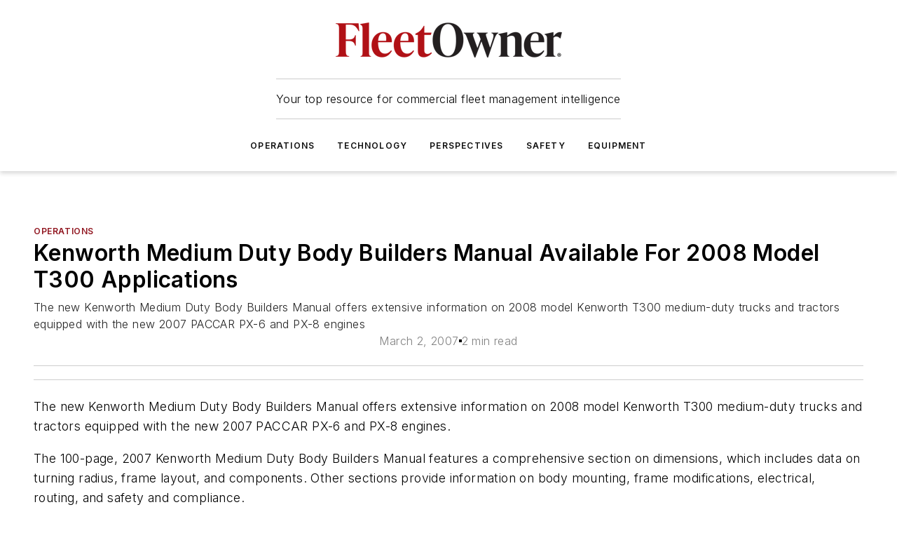

--- FILE ---
content_type: text/html;charset=utf-8
request_url: https://www.fleetowner.com/operations/article/21678607/kenworth-medium-duty-body-builders-manual-available-for-2008-model-t300-applications
body_size: 61274
content:
<!DOCTYPE html><html  lang="en"><head><meta charset="utf-8"><meta name="viewport" content="width=device-width, initial-scale=1, shrink-to-fit=no"><script type="text/javascript" src="/ruxitagentjs_ICA7NVfqrux_10329260115094557.js" data-dtconfig="rid=RID_-812778357|rpid=1473247220|domain=fleetowner.com|reportUrl=/rb_bf25051xng|app=ea7c4b59f27d43eb|cuc=ll64881i|owasp=1|mel=100000|expw=1|featureHash=ICA7NVfqrux|dpvc=1|lastModification=1769448034484|tp=500,50,0|rdnt=1|uxrgce=1|srbbv=2|agentUri=/ruxitagentjs_ICA7NVfqrux_10329260115094557.js"></script><script type="importmap">{"imports":{"#entry":"/_nuxt/5wplng0z.js"}}</script><title>Kenworth Medium Duty Body Builders Manual Available For 2008 Model T300 Applications | FleetOwner</title><link href="https://fonts.gstatic.com" rel="preconnect"><link href="https://cdn.cookielaw.org" rel="preconnect"><link href="https://gemenon.graphql.aspire-ebm.com" rel="preconnect"><style type="text/css">
            :root {
              --spacing-unit: 6px;
--spacing: 48px;
--color-line: #CDCDCD;
--color-primary-main: #911620;
--color-primary-container: #d8d8d8;
--color-on-primary-container: #721119;
--color-secondary-main: #404040;
--color-secondary-container: #f5f5f5;
--color-on-secondary-container: #1a1a1a;
--color-black: #0d0d0d;
--color-white: #ffffff;
--color-grey: #b2c3ce;
--color-light-grey: #e0e0e0;
--primary-font-family: Inter;
--site-max-width: 1300px;
            }
          </style><style>@media (max-width:760px){.mobile-hidden{display:none!important}}.admin-layout a{color:#3867a6}.admin-layout .vs__dropdown-toggle{background:#fff;border:1px solid #9da4b0}.ebm-layout{overflow-anchor:none;width:100%}</style><style>@media (max-width:760px){.mobile-hidden[data-v-38cf8690]{display:none!important}}.admin-layout a[data-v-38cf8690]{color:#3867a6}.admin-layout .vs__dropdown-toggle[data-v-38cf8690]{background:#fff;border:1px solid #9da4b0}.ebm-page[data-v-38cf8690]{display:flex;flex-direction:column;font-family:Arial}.ebm-page .hasToolbar[data-v-38cf8690]{max-width:calc(100% - 49px)}.ebm-page__layout[data-v-38cf8690]{z-index:2}.ebm-page__layout[data-v-38cf8690],.ebm-page__page[data-v-38cf8690]{flex:1;pointer-events:none;position:relative}.ebm-page__page[data-v-38cf8690]{display:flex;flex-direction:column;z-index:1}.ebm-page__main[data-v-38cf8690]{flex:1;margin:auto;width:100%}.ebm-page__content[data-v-38cf8690]{padding:0;pointer-events:all}@media (min-width:600px){.ebm-page__content[data-v-38cf8690]{padding:"0 10px"}}.ebm-page__reskin-background[data-v-38cf8690]{background-position:top;background-repeat:no-repeat;background-size:cover;height:100%;left:0;overflow:hidden;position:fixed;top:0;width:100%;z-index:0}.ebm-page__reskin-ad[data-v-38cf8690]{padding:1.5rem 0;position:relative;text-align:center;z-index:1}.ebm-page__siteskin-ad[data-v-38cf8690]{margin-top:24px;pointer-events:all;position:fixed;transition:all 125ms;z-index:100}.ebm-page__siteskin-ad__left[data-v-38cf8690]{right:50%}@media (max-width:1636px){.ebm-page__siteskin-ad__left[data-v-38cf8690]{display:none}}.ebm-page__siteskin-ad__right[data-v-38cf8690]{left:50%}@media (max-width:1636px){.ebm-page__siteskin-ad__right[data-v-38cf8690]{display:none}}.ebm-page .ebm-page__primary[data-v-38cf8690]{margin-top:0}.ebm-page .page-content-wrapper[data-v-38cf8690]{margin:auto;width:100%}.ebm-page .load-more[data-v-38cf8690]{padding:10px 0;pointer-events:all;text-align:center;width:100%}.ebm-page .load-more[data-v-38cf8690]>*{margin:auto;padding:0 5px}.ebm-page .load-more .label[data-v-38cf8690]{display:flex;flex-direction:row}.ebm-page .load-more .label[data-v-38cf8690]>*{margin:0 5px}.ebm-page .footer[data-v-38cf8690]{position:relative}.ebm-page .ebm-page__primary[data-v-38cf8690]{margin-top:calc(var(--spacing)/2)}.ebm-page .ebm-page__content[data-v-38cf8690]{display:flex;flex-direction:column;gap:var(--spacing);margin:0!important}.ebm-page .ebm-page__content[data-v-38cf8690]>*{position:relative}.ebm-page .ebm-page__content[data-v-38cf8690]>:after{background-color:var(--color-line);bottom:auto;bottom:calc(var(--spacing)*-.5*1);content:"";height:1px;left:0;position:absolute;right:0}.ebm-page .ebm-page__content[data-v-38cf8690]>:last-child:after{display:none}.ebm-page .page-content-wrapper[data-v-38cf8690]{display:flex;flex-direction:column;gap:var(--spacing);max-width:var(--site-max-width);padding:0 calc(var(--spacing)/2)}@media (min-width:800px){.ebm-page .page-content-wrapper[data-v-38cf8690]{padding:0 var(--spacing)}}.ebm-page .page-content-wrapper[data-v-38cf8690]>*{position:relative}.ebm-page .page-content-wrapper[data-v-38cf8690]>:after{background-color:var(--color-line);bottom:auto;bottom:calc(var(--spacing)*-.5*1);content:"";height:1px;left:0;position:absolute;right:0}.ebm-page .page-content-wrapper[data-v-38cf8690]>:last-child:after{display:none}.ebm-page .load-more[data-v-38cf8690]{padding:0}.ebm-page .secondary-pages .page-content-wrapper[data-v-38cf8690],.ebm-page.full-width .page-content-wrapper[data-v-38cf8690]{max-width:100%!important;padding:0!important}.ebm-page .secondary-pages .ebm-page__primary[data-v-38cf8690],.ebm-page.full-width .ebm-page__primary[data-v-38cf8690]{margin-top:0!important}@media print{.ebm-page__page[data-v-38cf8690]{display:block}}</style><style>@media (max-width:760px){.mobile-hidden[data-v-06639cce]{display:none!important}}.admin-layout a[data-v-06639cce]{color:#3867a6}.admin-layout .vs__dropdown-toggle[data-v-06639cce]{background:#fff;border:1px solid #9da4b0}#header-leaderboard-ad[data-v-06639cce]{align-items:center;display:flex;justify-content:center;padding:1rem}</style><style>html{scroll-padding-top:calc(var(--header-height) + 16px)}</style><style>@media (max-width:760px){.mobile-hidden[data-v-58298b0f]{display:none!important}}.admin-layout a[data-v-58298b0f]{color:#3867a6}.admin-layout .vs__dropdown-toggle[data-v-58298b0f]{background:#fff;border:1px solid #9da4b0}header[data-v-58298b0f]{bottom:0;margin:auto;position:sticky;top:0;transition:top .5s cubic-bezier(.645,.045,.355,1);z-index:50}header .reskin-ad[data-v-58298b0f]{padding:1.5rem 0;text-align:center}.navbar[data-v-58298b0f]{background-color:#fff;box-shadow:0 3px 6px #00000029;left:0;opacity:1;padding-bottom:2rem;padding-top:2rem;right:0}.navbar .content[data-v-58298b0f]{margin:auto;max-width:var(--site-max-width);padding:0 calc(var(--spacing)/2)}@media (min-width:800px){.navbar .content[data-v-58298b0f]{padding:0 var(--spacing)}}.top-navbar[data-v-58298b0f]{align-items:center;display:flex;justify-content:space-between}@media (max-width:900px){.logo[data-v-58298b0f]{flex-grow:1}.logo img[data-v-58298b0f]{max-width:180px}}@media (max-width:450px){.logo img[data-v-58298b0f]{max-width:140px}}@media (max-width:370px){.logo img[data-v-58298b0f]{max-width:120px}}@media (max-width:350px){.logo img[data-v-58298b0f]{max-width:100px}}.bottom-navbar[data-v-58298b0f]{max-height:100px;overflow:visible;transition:all .15s cubic-bezier(.86,0,.07,1)}.bottom-navbar.hidden[data-v-58298b0f]{max-height:0;overflow:hidden;transform:scale(0)}.actions[data-v-58298b0f]{align-items:center;-moz-column-gap:.5rem;column-gap:.5rem;display:flex;flex-basis:0;flex-grow:1}@media (max-width:900px){.actions[data-v-58298b0f]{flex-basis:auto;flex-grow:0}}.actions.left[data-v-58298b0f]{justify-content:left}.actions.right[data-v-58298b0f]{-moz-column-gap:0;column-gap:0;justify-content:right}.actions .login-container[data-v-58298b0f]{display:flex;gap:16px}@media (max-width:900px){.actions .login-container[data-v-58298b0f]{gap:8px}}@media (max-width:450px){.actions .login-container[data-v-58298b0f]{gap:4px}}@media (max-width:900px){.search-icon[data-v-58298b0f]{display:none}}.cta[data-v-58298b0f]{border-bottom:1px solid var(--color-line);border-top:1px solid var(--color-line);margin:1.5rem auto auto;width:-moz-fit-content;width:fit-content}@media (max-width:900px){.cta[data-v-58298b0f]{display:none}}.sub-menu[data-v-58298b0f]{align-items:center;display:flex;justify-content:center;list-style:none;margin-top:1.5rem;padding:0;white-space:nowrap}@media (max-width:1000px){.sub-menu[data-v-58298b0f]{display:none}}.sub-menu-item[data-v-58298b0f]{margin-left:1rem;margin-right:1rem}.menu-item[data-v-58298b0f],.sub-menu-link[data-v-58298b0f]{color:var(--color-black);font-size:.75rem;font-weight:600;letter-spacing:.1em;text-transform:uppercase}.popover-menu[data-v-58298b0f]{align-items:flex-start;background-color:#fff;box-shadow:0 3px 6px #00000029;display:flex;flex-direction:column;justify-content:left;padding:1.5rem;text-align:left;width:200px}.popover-menu .menu-item[data-v-58298b0f]{align-items:center;display:flex;margin-bottom:1rem}.popover-menu .menu-item .icon[data-v-58298b0f]{margin-right:1rem}</style><style>@media (max-width:760px){.mobile-hidden{display:none!important}}.admin-layout a{color:#3867a6}.admin-layout .vs__dropdown-toggle{background:#fff;border:1px solid #9da4b0}.ebm-icon{cursor:pointer}.ebm-icon .tooltip-wrapper{display:block}.ebm-icon.disabled{cursor:not-allowed}.ebm-icon.arrowUp{margin-top:3px}.ebm-icon.arrowDown{margin-top:-5px;transform:rotate(180deg)}.ebm-icon.loading{animation-duration:2s;animation-iteration-count:infinite;animation-name:spin;animation-timing-function:linear}.ebm-icon.label{align-items:center;display:flex;flex-direction:column;font-size:.8em;justify-content:center;padding:0 5px}@keyframes spin{0%{transform:rotate(0)}to{transform:rotate(1turn)}}.ebm-icon .icon,.ebm-icon svg{display:block}</style><style>@media (max-width:760px){.mobile-hidden{display:none!important}}.admin-layout a{color:#3867a6}.admin-layout .vs__dropdown-toggle{background:#fff;border:1px solid #9da4b0}.ebm-mega-menu{background-color:var(--color-black);color:#fff;container-type:inline-size;display:none;height:100%;left:0;opacity:0;overflow:auto;position:fixed;text-align:center;top:0;transition-behavior:allow-discrete;transition-duration:.3s;transition-property:overlay display opacity;width:100%}.ebm-mega-menu.cms-user-logged-in{left:49px;width:calc(100% - 49px)}.ebm-mega-menu.open{display:block;opacity:1}@starting-style{.ebm-mega-menu.open{opacity:0}}@container (max-width: 750px){.ebm-mega-menu .mega-menu-header{display:flex}}.ebm-mega-menu .mega-menu-header .icon{margin-left:30px;margin-top:40px;width:24px}.ebm-mega-menu .mega-menu-header .logo{height:35px;max-width:100%}@container (min-width: 750px){.ebm-mega-menu .mega-menu-header .logo{height:50px;margin-bottom:30px}}@container (max-width: 750px){.ebm-mega-menu .mega-menu-header .logo{margin-top:20px}.ebm-mega-menu .mega-menu-header .logo img{height:auto;margin-left:5px;max-width:140px}}.ebm-mega-menu .mega-menu-container{margin:auto}@container (min-width: 750px){.ebm-mega-menu .mega-menu-container{max-width:850px;width:100%}}.ebm-mega-menu .mega-menu-container .search-field{padding-bottom:50px}@container (max-width: 900px){.ebm-mega-menu .mega-menu-container .search-field{margin-left:calc(var(--spacing)/2);margin-right:calc(var(--spacing)/2)}}.ebm-mega-menu .mega-menu-container .nav-links{display:grid;gap:calc(var(--spacing)/2);grid-template-columns:1fr;position:relative}.ebm-mega-menu .mega-menu-container .nav-links:after{background-color:var(--color-line);bottom:auto;bottom:calc(var(--spacing)*-.5*1);content:"";height:1px;left:0;position:absolute;right:0}.ebm-mega-menu .mega-menu-container .nav-links:last-child:after{display:none}@container (max-width: 900px){.ebm-mega-menu .mega-menu-container .nav-links{margin-left:calc(var(--spacing)/2);margin-right:calc(var(--spacing)/2)}}@container (min-width: 750px){.ebm-mega-menu .mega-menu-container .nav-links{gap:calc(var(--spacing)*2);grid-template-columns:1fr 1fr 1fr;padding-bottom:var(--spacing)}}.ebm-mega-menu .mega-menu-container .nav-links .section{display:flex;flex-direction:column;font-weight:400;list-style:none;text-align:center}@container (max-width: 750px){.ebm-mega-menu .mega-menu-container .nav-links .section{gap:5px;padding-top:30px;position:relative}.ebm-mega-menu .mega-menu-container .nav-links .section:after{background-color:var(--color-line);bottom:auto;bottom:calc(var(--spacing)*-.5*1);content:"";height:1px;left:0;position:absolute;right:0}.ebm-mega-menu .mega-menu-container .nav-links .section:last-child:after{display:none}.ebm-mega-menu .mega-menu-container .nav-links .section:first-child{padding-top:15px}}@container (min-width: 750px){.ebm-mega-menu .mega-menu-container .nav-links .section{border-bottom:none;font-size:1.25rem;gap:16px;position:relative;text-align:left}.ebm-mega-menu .mega-menu-container .nav-links .section:after{background-color:var(--color-line);bottom:0;content:"";height:100%;left:auto;position:absolute;right:calc(var(--spacing)*-.5*2);top:0;width:1px}.ebm-mega-menu .mega-menu-container .nav-links .section:last-child:after{display:none}}.ebm-mega-menu .mega-menu-container .nav-links .section a{color:#fff}.ebm-mega-menu .mega-menu-container .nav-links .section .title{font-size:.75rem;font-weight:400;text-transform:uppercase}.ebm-mega-menu .mega-menu-container .affiliate-links{display:flex;justify-content:center;margin-top:var(--spacing);padding:calc(var(--spacing)*.5);position:relative}.ebm-mega-menu .mega-menu-container .affiliate-links:after{background-color:var(--color-line);bottom:auto;bottom:calc(var(--spacing)*-.5*1);content:"";height:1px;left:0;position:absolute;right:0}.ebm-mega-menu .mega-menu-container .affiliate-links:last-child:after{display:none}.ebm-mega-menu .mega-menu-container .affiliate-links .ebm-affiliated-brands-direction{flex-direction:column;gap:calc(var(--spacing)*.5)}.ebm-mega-menu .mega-menu-container .social-links{align-items:center;display:flex;flex-direction:column;font-size:.75rem;justify-content:center;margin-top:var(--spacing);padding:calc(var(--spacing)*.5);text-transform:uppercase}.ebm-mega-menu .mega-menu-container .social-links .socials{gap:16px;margin:16px 16px 24px}</style><style>@media (max-width:760px){.mobile-hidden{display:none!important}}.admin-layout a{color:#3867a6}.admin-layout .vs__dropdown-toggle{background:#fff;border:1px solid #9da4b0}.ebm-search-field{container-type:inline-size;position:relative}.ebm-search-field .input{padding:10px 0;position:relative;width:100%}.ebm-search-field .input .icon{bottom:0;height:24px;margin:auto;position:absolute;right:.5rem;top:0}.ebm-search-field .input .clear-icon{bottom:0;height:24px;margin:auto;position:absolute;right:2.5rem;top:0}.ebm-search-field .input input{background-color:var(--c4e26338);border:1px solid var(--7798abdd);border-radius:5px;color:var(--0c12ecfc);font-size:1em;padding:1rem 8px 1rem 20px;width:100%}.ebm-search-field .sponsor-container{align-items:center;display:flex;font-size:.5rem;gap:5px;height:24px;margin:auto;position:absolute;right:10%;top:20%}@container (max-width: 750px){.ebm-search-field .sponsor-container{justify-content:flex-end;padding:10px 15px 0 0;position:static}}.ebm-search-field input[type=search]::-webkit-search-cancel-button,.ebm-search-field input[type=search]::-webkit-search-decoration{-webkit-appearance:none;appearance:none}</style><style>@media (max-width:760px){.mobile-hidden[data-v-3823c912]{display:none!important}}.admin-layout a[data-v-3823c912]{color:#3867a6}.admin-layout .vs__dropdown-toggle[data-v-3823c912]{background:#fff;border:1px solid #9da4b0}.ebm-affiliated-brands[data-v-3823c912]{display:flex;flex-direction:row;font-size:.75rem}.ebm-affiliated-brands__label[data-v-3823c912]{display:block;padding:0 calc(var(--spacing)/2)}.ebm-affiliated-brands__links[data-v-3823c912]{display:flex;flex-direction:row;flex-wrap:wrap;justify-content:center}.ebm-affiliated-brands__links>div[data-v-3823c912]{padding:0 calc(var(--spacing)/4)}.ebm-affiliated-brands__links>div a[data-v-3823c912]{color:var(--link-color);font-weight:600}</style><style>@media (max-width:760px){.mobile-hidden[data-v-8e92f456]{display:none!important}}.admin-layout a[data-v-8e92f456]{color:#3867a6}.admin-layout .vs__dropdown-toggle[data-v-8e92f456]{background:#fff;border:1px solid #9da4b0}.ebm-socials[data-v-8e92f456]{display:flex;flex-wrap:wrap}.ebm-socials__icon[data-v-8e92f456]{cursor:pointer;margin-right:7px;text-decoration:none}.ebm-socials .text[data-v-8e92f456]{height:0;overflow:hidden;text-indent:-9999px}</style><style>@media (max-width:760px){.mobile-hidden{display:none!important}}.admin-layout a{color:#3867a6}.admin-layout .vs__dropdown-toggle{background:#fff;border:1px solid #9da4b0}.ebm-ad-target__outer{display:flex;height:auto;justify-content:center;max-width:100%;width:100%}.ebm-ad-target__inner{align-items:center;display:flex}.ebm-ad-target img{max-width:100%}.ebm-ad-target iframe{box-shadow:0 .125rem .25rem #00000013}</style><style>@media (max-width:760px){.mobile-hidden[data-v-4c12f864]{display:none!important}}.admin-layout a[data-v-4c12f864]{color:#3867a6}.admin-layout .vs__dropdown-toggle[data-v-4c12f864]{background:#fff;border:1px solid #9da4b0}#sticky-bottom-ad[data-v-4c12f864]{align-items:center;background:#000000bf;display:flex;justify-content:center;left:0;padding:8px;position:fixed;right:0;z-index:999}#sticky-bottom-ad .close-button[data-v-4c12f864]{background:none;border:0;color:#fff;cursor:pointer;font-weight:900;margin:8px;position:absolute;right:0;top:0}.slide-up-enter[data-v-4c12f864],.slide-up-leave-to[data-v-4c12f864]{opacity:0;transform:translateY(200px)}.slide-up-enter-active[data-v-4c12f864]{transition:all .25s ease-out}.slide-up-leave-active[data-v-4c12f864]{transition:all .25s ease-in}</style><style>@media (max-width:760px){.mobile-hidden[data-v-0622f0e1]{display:none!important}}.admin-layout a[data-v-0622f0e1]{color:#3867a6}.admin-layout .vs__dropdown-toggle[data-v-0622f0e1]{background:#fff;border:1px solid #9da4b0}.grid[data-v-0622f0e1]{container-type:inline-size;margin:auto}.grid .grid-row[data-v-0622f0e1]{position:relative}.grid .grid-row[data-v-0622f0e1]:after{background-color:var(--color-line);bottom:auto;bottom:calc(var(--spacing)*-.5*1);content:"";height:1px;left:0;position:absolute;right:0}.grid .grid-row.hide-bottom-border[data-v-0622f0e1]:after,.grid .grid-row[data-v-0622f0e1]:last-child:after{display:none}@container (width >= 750px){.grid .grid-row.mobile-only[data-v-0622f0e1]{display:none}}@container (width < 750px){.grid .grid-row.exclude-mobile[data-v-0622f0e1]{display:none}}</style><style>@media (max-width:760px){.mobile-hidden[data-v-840eddae]{display:none!important}}.admin-layout a[data-v-840eddae]{color:#3867a6}.admin-layout .vs__dropdown-toggle[data-v-840eddae]{background:#fff;border:1px solid #9da4b0}.web-row[data-v-840eddae]{container-type:inline-size}.web-row .row[data-v-840eddae]{--col-size:calc(50% - var(--spacing)*1/2);display:grid;padding-bottom:0ver;padding-top:0;width:100%}@media (min-width:750px){.web-row .row[data-v-840eddae]{padding-left:0;padding-right:0}}@media (min-width:500px){.web-row .row.restricted[data-v-840eddae]{margin:auto;max-width:66%}}.web-row .row .column-wrapper[data-v-840eddae]{display:flex;order:0;width:100%}.web-row .row.largest_first.layout1_2 .column-wrapper[data-v-840eddae]:nth-child(2),.web-row .row.largest_first.layout1_2_1 .column-wrapper[data-v-840eddae]:nth-child(2),.web-row .row.largest_first.layout1_3 .column-wrapper[data-v-840eddae]:nth-child(2){order:-1}@container (min-width: 750px){.web-row .row.layout1_1[data-v-840eddae]{display:grid;grid-template-columns:minmax(0,1fr) minmax(0,1fr)}.web-row .row.layout1_1 .column-wrapper[data-v-840eddae]{position:relative}.web-row .row.layout1_1 .column-wrapper[data-v-840eddae]:after{background-color:var(--color-line);bottom:0;content:"";height:100%;left:auto;position:absolute;right:calc(var(--spacing)*-.5*1);top:0;width:1px}.web-row .row.layout1_1 .column-wrapper[data-v-840eddae]:last-child:after{display:none}.web-row .row.layout1_2[data-v-840eddae]{display:grid;grid-template-columns:minmax(0,var(--col-size)) minmax(0,var(--col-size))}.web-row .row.layout1_2 .column-wrapper[data-v-840eddae]{position:relative}.web-row .row.layout1_2 .column-wrapper[data-v-840eddae]:after{background-color:var(--color-line);bottom:0;content:"";height:100%;left:auto;position:absolute;right:calc(var(--spacing)*-.5*1);top:0;width:1px}.web-row .row.layout1_2 .column-wrapper[data-v-840eddae]:last-child:after{display:none}.web-row .row.layout1_2 .column-wrapper[data-v-840eddae]:nth-child(2){order:0!important}}@container (min-width: 1050px){.web-row .row.layout1_2[data-v-840eddae]{--col-size:calc(33.33333% - var(--spacing)*2/3);grid-template-columns:var(--col-size) calc(var(--col-size)*2 + var(--spacing))}}@container (min-width: 750px){.web-row .row.layout2_1[data-v-840eddae]{display:grid;grid-template-columns:minmax(0,var(--col-size)) minmax(0,var(--col-size))}.web-row .row.layout2_1 .column-wrapper[data-v-840eddae]{position:relative}.web-row .row.layout2_1 .column-wrapper[data-v-840eddae]:after{background-color:var(--color-line);bottom:0;content:"";height:100%;left:auto;position:absolute;right:calc(var(--spacing)*-.5*1);top:0;width:1px}.web-row .row.layout2_1 .column-wrapper[data-v-840eddae]:last-child:after{display:none}}@container (min-width: 1050px){.web-row .row.layout2_1[data-v-840eddae]{--col-size:calc(33.33333% - var(--spacing)*2/3);grid-template-columns:calc(var(--col-size)*2 + var(--spacing)) var(--col-size)}}@container (min-width: 1100px){.web-row .row.layout1_1_1[data-v-840eddae]{--col-size:calc(33.33333% - var(--spacing)*2/3);display:grid;grid-template-columns:minmax(0,var(--col-size)) minmax(0,var(--col-size)) minmax(0,var(--col-size))}.web-row .row.layout1_1_1 .column-wrapper[data-v-840eddae]{position:relative}.web-row .row.layout1_1_1 .column-wrapper[data-v-840eddae]:after{background-color:var(--color-line);bottom:0;content:"";height:100%;left:auto;position:absolute;right:calc(var(--spacing)*-.5*1);top:0;width:1px}.web-row .row.layout1_1_1 .column-wrapper[data-v-840eddae]:last-child:after{display:none}}</style><style>@media (max-width:760px){.mobile-hidden{display:none!important}}.admin-layout a{color:#3867a6}.admin-layout .vs__dropdown-toggle{background:#fff;border:1px solid #9da4b0}.web-grid-title{align-items:center;container-type:inline-size;font-family:var(--primary-font-family);margin-bottom:calc(var(--spacing)/2);max-width:100%;width:100%}.web-grid-title .title{display:flex;flex:1 0 auto;font-size:1.9rem;font-weight:600;gap:var(--spacing-unit);letter-spacing:-.01em;line-height:40px;max-width:100%;overflow:hidden;text-overflow:ellipsis}.web-grid-title .title .grid-title-image-icon{height:23px;margin-top:8px}.web-grid-title.has-link .title{max-width:calc(100% - 100px)}.web-grid-title .divider{background-color:var(--color-line);height:1px;width:100%}.web-grid-title .view-more{color:var(--color-primary-main);cursor:primary;flex:0 1 auto;font-size:.75rem;font-weight:600;letter-spacing:.05em;line-height:18px;text-transform:uppercase;white-space:nowrap}@container (max-width: 500px){.web-grid-title .view-more{display:none}}.web-grid-title.primary{display:flex;gap:5px}.web-grid-title.primary .topbar,.web-grid-title.secondary .divider,.web-grid-title.secondary .view-more{display:none}.web-grid-title.secondary .topbar{background-color:var(--color-primary-main);height:8px;margin-bottom:calc(var(--spacing)/3);width:80px}</style><style>@media (max-width:760px){.mobile-hidden[data-v-2e2a3563]{display:none!important}}.admin-layout a[data-v-2e2a3563]{color:#3867a6}.admin-layout .vs__dropdown-toggle[data-v-2e2a3563]{background:#fff;border:1px solid #9da4b0}.column[data-v-2e2a3563]{align-items:stretch;display:flex;flex-wrap:wrap;height:100%;position:relative}.column[data-v-2e2a3563],.column .standard-blocks[data-v-2e2a3563],.column .sticky-blocks[data-v-2e2a3563]{width:100%}.column.block-align-center[data-v-2e2a3563]{align-items:center;justify-content:center}.column.block-align-top[data-v-2e2a3563]{align-items:top;flex-direction:column}.column.block-align-sticky[data-v-2e2a3563]{align-items:start;display:block;justify-content:center}.column.block-align-equalize[data-v-2e2a3563]{align-items:stretch}.column .sticky-blocks.has-standard[data-v-2e2a3563]{margin-top:var(--spacing)}.column .block-wrapper[data-v-2e2a3563]{max-width:100%;position:relative}.column .block-wrapper[data-v-2e2a3563]:after{background-color:var(--color-line);bottom:auto;bottom:calc(var(--spacing)*-.5*1);content:"";height:1px;left:0;position:absolute;right:0}.column .block-wrapper.hide-bottom-border[data-v-2e2a3563]:after,.column .block-wrapper[data-v-2e2a3563]:last-child:after,.column .standard-blocks:not(.has-sticky) .block-wrapper[data-v-2e2a3563]:last-child:after,.column .sticky-blocks .block-wrapper[data-v-2e2a3563]:last-child:after{display:none}@media print{.column[data-v-2e2a3563]{height:auto}}</style><style>@media (max-width:760px){.mobile-hidden[data-v-a4efc542]{display:none!important}}.admin-layout a[data-v-a4efc542]{color:#3867a6}.admin-layout .vs__dropdown-toggle[data-v-a4efc542]{background:#fff;border:1px solid #9da4b0}.block[data-v-a4efc542]{display:flex;flex-direction:column;overflow:visible;width:100%}.block .block-title[data-v-a4efc542]{margin-bottom:calc(var(--spacing)/2)}.block .above-cta[data-v-a4efc542]{height:100%}.block .title[data-v-a4efc542]{font-size:1rem;line-height:1rem;text-transform:uppercase}.block .title a[data-v-a4efc542]{color:inherit;text-decoration:none}.block .title a[data-v-a4efc542]:hover{text-decoration:underline}.block .title template[data-v-a4efc542]{display:inline-block}.block .content[data-v-a4efc542]{display:flex;width:100%}.block .cta[data-v-a4efc542]{align-items:center;display:flex;flex-direction:column;font-size:1rem;gap:calc(var(--spacing)/2);justify-content:space-between}@container (width > 500px){.block .cta[data-v-a4efc542]{flex-direction:row}}</style><style>@media (max-width:760px){.mobile-hidden[data-v-3dec0756]{display:none!important}}.admin-layout a[data-v-3dec0756]{color:#3867a6}.admin-layout .vs__dropdown-toggle[data-v-3dec0756]{background:#fff;border:1px solid #9da4b0}.ebm-button-wrapper[data-v-3dec0756]{display:inline-block}.ebm-button-wrapper .ebm-button[data-v-3dec0756]{border:1px solid;border-radius:.1rem;cursor:pointer;display:block;font-weight:600;outline:none;text-transform:uppercase;width:100%}.ebm-button-wrapper .ebm-button .content[data-v-3dec0756]{align-items:center;display:flex;gap:var(--spacing-unit);justify-content:center}.ebm-button-wrapper .ebm-button .content.icon-right[data-v-3dec0756]{flex-direction:row-reverse}.ebm-button-wrapper .ebm-button[data-v-3dec0756]:focus,.ebm-button-wrapper .ebm-button[data-v-3dec0756]:hover{box-shadow:0 0 .1rem #3e5d8580;filter:contrast(125%)}.ebm-button-wrapper .ebm-button[data-v-3dec0756]:active{box-shadow:0 0 .3rem #1c417280}.ebm-button-wrapper .ebm-button[data-v-3dec0756]:active:after{height:200px;width:200px}.ebm-button-wrapper .ebm-button--small[data-v-3dec0756]{font-size:.75rem;padding:.2rem .4rem}.ebm-button-wrapper .ebm-button--medium[data-v-3dec0756]{font-size:.75rem;padding:.3rem .6rem}.ebm-button-wrapper .ebm-button--large[data-v-3dec0756]{font-size:.75rem;line-height:1.25rem;padding:.5rem 1rem}@media (max-width:450px){.ebm-button-wrapper .ebm-button--large[data-v-3dec0756]{padding:.5rem}}.ebm-button-wrapper .ebm-button--fullWidth[data-v-3dec0756]{font-size:1.15rem;margin:0 auto;padding:.5rem 1rem;width:100%}.ebm-button-wrapper.primary .ebm-button[data-v-3dec0756],.ebm-button-wrapper.solid .ebm-button[data-v-3dec0756]{background-color:var(--button-accent-color);border-color:var(--button-accent-color);color:var(--button-text-color)}.ebm-button-wrapper.primary .ebm-button[data-v-3dec0756]:hover,.ebm-button-wrapper.solid .ebm-button[data-v-3dec0756]:hover{text-decoration:underline}.ebm-button-wrapper.hollow .ebm-button[data-v-3dec0756]{background-color:transparent;background-color:#fff;border:1px solid var(--button-accent-color);color:var(--button-accent-color)}.ebm-button-wrapper.hollow .ebm-button[data-v-3dec0756]:hover{text-decoration:underline}.ebm-button-wrapper.borderless .ebm-button[data-v-3dec0756]{background-color:transparent;border-color:transparent;color:var(--button-accent-color)}.ebm-button-wrapper.borderless .ebm-button[data-v-3dec0756]:hover{background-color:var(--button-accent-color);color:#fff;text-decoration:underline}.ebm-button-wrapper .ebm-button[data-v-3dec0756]{transition:all .15s ease-in-out}</style><style>@media (max-width:760px){.mobile-hidden{display:none!important}}.admin-layout a{color:#3867a6}.admin-layout .vs__dropdown-toggle{background:#fff;border:1px solid #9da4b0}.web-footer-new{display:flex;font-size:1rem;font-weight:400;justify-content:center;padding-bottom:calc(var(--spacing)/2);pointer-events:all;width:100%}.web-footer-new a{color:var(--link-color)}.web-footer-new .container{display:flex;justify-content:center;width:100%}.web-footer-new .container .container-wrapper{display:flex;flex-direction:column;gap:var(--spacing);width:100%}@media (min-width:800px){.web-footer-new .container{flex-direction:row}}.web-footer-new .container .row{position:relative;width:100%}.web-footer-new .container .row:after{background-color:var(--color-line);bottom:auto;bottom:calc(var(--spacing)*-.5*1);content:"";height:1px;left:0;position:absolute;right:0}.web-footer-new .container .row:last-child:after{display:none}.web-footer-new .container .row.full-width{justify-items:center}.web-footer-new .container .column-wrapper{display:grid;gap:var(--spacing);grid-template-columns:1fr}.web-footer-new .container .column-wrapper.full-width{max-width:var(--site-max-width)!important;padding:0 calc(var(--spacing)*1.5);width:100%}.web-footer-new .container .column-wrapper .col{align-items:center;display:flex;flex-direction:column;gap:calc(var(--spacing)/4);justify-content:center;margin:0 auto;max-width:80%;position:relative;text-align:center}.web-footer-new .container .column-wrapper .col:after{background-color:var(--color-line);bottom:auto;bottom:calc(var(--spacing)*-.5*1);content:"";height:1px;left:0;position:absolute;right:0}.web-footer-new .container .column-wrapper .col:last-child:after{display:none}.web-footer-new .container .column-wrapper .col.valign-middle{align-self:center}@media (min-width:800px){.web-footer-new .container .column-wrapper{align-items:start;gap:var(--spacing)}.web-footer-new .container .column-wrapper.cols1_1_1{grid-template-columns:1fr 1fr 1fr}.web-footer-new .container .column-wrapper.cols1_1{grid-template-columns:1fr 1fr}.web-footer-new .container .column-wrapper .col{align-items:start;max-width:100%;position:relative;text-align:left}.web-footer-new .container .column-wrapper .col:after{background-color:var(--color-line);bottom:0;content:"";height:100%;left:auto;position:absolute;right:calc(var(--spacing)*-.5*1);top:0;width:1px}.web-footer-new .container .column-wrapper .col:last-child:after{display:none}}.web-footer-new .corporatelogo{align-self:center;filter:brightness(0);height:auto;margin-right:var(--spacing-unit);width:100px}.web-footer-new .menu-copyright{align-items:center;display:flex;flex-direction:column;gap:calc(var(--spacing)/2)}.web-footer-new .menu-copyright.full-width{max-width:var(--site-max-width);padding:0 calc(var(--spacing)*1.5);width:100%}.web-footer-new .menu-copyright .links{display:flex;font-size:.75rem;gap:calc(var(--spacing)/4);list-style:none;margin:0;padding:0}.web-footer-new .menu-copyright .copyright{display:flex;flex-direction:row;flex-wrap:wrap;font-size:.8em;justify-content:center}@media (min-width:800px){.web-footer-new .menu-copyright{flex-direction:row;justify-content:space-between}}.web-footer-new .blocktitle{color:#000;font-size:1.1rem;font-weight:600;width:100%}.web-footer-new .web-affiliated-brands-direction{flex-direction:column}@media (min-width:800px){.web-footer-new .web-affiliated-brands-direction{flex-direction:row}}</style><style>@media (max-width:760px){.mobile-hidden{display:none!important}}.admin-layout a{color:#3867a6}.admin-layout .vs__dropdown-toggle{background:#fff;border:1px solid #9da4b0}.ebm-web-subscribe-wrapper{display:flex;flex-direction:column;height:100%;overflow:auto}.ebm-web-subscribe-content{height:100%;overflow:auto;padding:calc(var(--spacing)*.5) var(--spacing)}@container (max-width: 750px){.ebm-web-subscribe-content{padding-bottom:100%}}.ebm-web-subscribe-content .web-subscribe-header .web-subscribe-title{align-items:center;display:flex;gap:var(--spacing);justify-content:space-between;line-height:normal}.ebm-web-subscribe-content .web-subscribe-header .web-subscribe-title .close-button{align-items:center;cursor:pointer;display:flex;font-size:.75rem;font-weight:600;text-transform:uppercase}.ebm-web-subscribe-content .web-subscribe-header .web-subscribe-subtext{padding-bottom:var(--spacing)}.ebm-web-subscribe-content .web-subscribe-header .newsletter-items{display:grid;gap:10px;grid-template-columns:1fr 1fr}@container (max-width: 750px){.ebm-web-subscribe-content .web-subscribe-header .newsletter-items{grid-template-columns:1fr}}.ebm-web-subscribe-content .web-subscribe-header .newsletter-items .newsletter-item{border:1px solid var(--color-line);display:flex;flex-direction:row;flex-direction:column;gap:1rem;padding:1rem}.ebm-web-subscribe-content .web-subscribe-header .newsletter-items .newsletter-item .newsletter-title{display:flex;font-size:1.25rem;font-weight:600;justify-content:space-between;letter-spacing:-.01em;line-height:25px}.ebm-web-subscribe-content .web-subscribe-header .newsletter-items .newsletter-item .newsletter-description{font-size:1rem;font-weight:400;letter-spacing:.0125em;line-height:24px}.web-subscribe-footer{background-color:#fff;box-shadow:0 4px 16px #00000040;width:100%}.web-subscribe-footer .subscribe-footer-wrapper{padding:var(--spacing)!important}.web-subscribe-footer .subscribe-footer-wrapper .user-info-container{align-items:center;display:flex;justify-content:space-between;padding-bottom:calc(var(--spacing)*.5)}.web-subscribe-footer .subscribe-footer-wrapper .user-info-container .nl-user-info{align-items:center;display:flex;gap:10px}.web-subscribe-footer .subscribe-footer-wrapper .subscribe-login-container .nl-selected{font-size:1.25rem;font-weight:600;margin-bottom:10px}.web-subscribe-footer .subscribe-footer-wrapper .subscribe-login-container .form-fields-setup{display:flex;gap:calc(var(--spacing)*.125);padding-top:calc(var(--spacing)*.5)}@container (max-width: 1050px){.web-subscribe-footer .subscribe-footer-wrapper .subscribe-login-container .form-fields-setup{display:block}}.web-subscribe-footer .subscribe-footer-wrapper .subscribe-login-container .form-fields-setup .web-form-fields{z-index:100}.web-subscribe-footer .subscribe-footer-wrapper .subscribe-login-container .form-fields-setup .web-form-fields .field-label{font-size:.75rem}.web-subscribe-footer .subscribe-footer-wrapper .subscribe-login-container .form-fields-setup .form{display:flex;gap:calc(var(--spacing)*.125)}@container (max-width: 750px){.web-subscribe-footer .subscribe-footer-wrapper .subscribe-login-container .form-fields-setup .form{flex-direction:column;padding-bottom:calc(var(--spacing)*.5)}}.web-subscribe-footer .subscribe-footer-wrapper .subscribe-login-container .form-fields-setup .form .vs__dropdown-menu{max-height:8rem}@container (max-width: 750px){.web-subscribe-footer .subscribe-footer-wrapper .subscribe-login-container .form-fields-setup .form .vs__dropdown-menu{max-height:4rem}}.web-subscribe-footer .subscribe-footer-wrapper .subscribe-login-container .form-fields-setup .subscribe-button{margin-top:calc(var(--spacing)*.5);width:20%}@container (max-width: 1050px){.web-subscribe-footer .subscribe-footer-wrapper .subscribe-login-container .form-fields-setup .subscribe-button{width:100%}}.web-subscribe-footer .subscribe-footer-wrapper .subscribe-login-container .form-fields-setup .subscribe-button .ebm-button{height:3rem}.web-subscribe-footer .subscribe-footer-wrapper .subscribe-login-container .compliance-field{font-size:.75rem;line-height:18px;z-index:-1}.web-subscribe-footer .subscribe-footer-wrapper a{color:#000;text-decoration:underline}.web-subscribe-footer .subscribe-footer-wrapper .subscribe-consent{font-size:.75rem;letter-spacing:.025em;line-height:18px;padding:5px 0}.web-subscribe-footer .subscribe-footer-wrapper .account-check{padding-top:calc(var(--spacing)*.25)}</style><style>@media (max-width:760px){.mobile-hidden{display:none!important}}.admin-layout a{color:#3867a6}.admin-layout .vs__dropdown-toggle{background:#fff;border:1px solid #9da4b0}.ebm-web-pane{container-type:inline-size;height:100%;pointer-events:all;position:fixed;right:0;top:0;width:100%;z-index:100}.ebm-web-pane.hidden{pointer-events:none}.ebm-web-pane.hidden .web-pane-mask{opacity:0}.ebm-web-pane.hidden .contents{max-width:0}.ebm-web-pane .web-pane-mask{background-color:#000;display:table;height:100%;opacity:.8;padding:16px;transition:all .3s ease;width:100%}.ebm-web-pane .contents{background-color:#fff;bottom:0;max-width:1072px;position:absolute;right:0;top:0;transition:all .3s ease;width:100%}.ebm-web-pane .contents.cms-user-logged-in{width:calc(100% - 49px)}.ebm-web-pane .contents .close-icon{cursor:pointer;display:flex;justify-content:flex-end;margin:10px}</style><style>@media (max-width:760px){.mobile-hidden{display:none!important}}.admin-layout a{color:#3867a6}.admin-layout .vs__dropdown-toggle{background:#fff;border:1px solid #9da4b0}.gam-slot-builder{min-width:300px;width:100%}.gam-slot-builder iframe{max-width:100%;overflow:hidden}</style><style>@media (max-width:760px){.mobile-hidden{display:none!important}}.admin-layout a{color:#3867a6}.admin-layout .vs__dropdown-toggle{background:#fff;border:1px solid #9da4b0}.web-content-title-new{display:flex;flex-direction:column;gap:calc(var(--spacing));width:100%}.web-content-title-new>*{position:relative}.web-content-title-new>:after{background-color:var(--color-line);bottom:auto;bottom:calc(var(--spacing)*-.5*1);content:"";height:1px;left:0;position:absolute;right:0}.web-content-title-new>:last-child:after{display:none}.web-content-title-new .above-line{container-type:inline-size;display:flex;flex-direction:column;gap:calc(var(--spacing)/2)}.web-content-title-new .above-line .section-wrapper{display:flex;gap:calc(var(--spacing)/4)}.web-content-title-new .above-line .section-wrapper.center{margin-left:auto;margin-right:auto}.web-content-title-new .above-line .sponsored-label{color:var(--color-primary-main);font-size:.75rem;font-weight:600;letter-spacing:.05rem;text-transform:uppercase}.web-content-title-new .above-line .section{font-size:.75rem;font-weight:600;letter-spacing:.05em;text-transform:uppercase}.web-content-title-new .above-line .event-info{display:flex;flex-direction:column;font-size:.9rem;gap:calc(var(--spacing)/2)}.web-content-title-new .above-line .event-info .column{display:flex;flex-direction:column;font-size:.9rem;gap:calc(var(--spacing)/4);width:100%}.web-content-title-new .above-line .event-info .column .content{display:flex;gap:calc(var(--spacing)/4)}.web-content-title-new .above-line .event-info .column label{flex:0 0 80px;font-weight:600}.web-content-title-new .above-line .event-info>*{position:relative}.web-content-title-new .above-line .event-info>:after{background-color:var(--color-line);bottom:0;content:"";height:100%;left:auto;position:absolute;right:calc(var(--spacing)*-.5*1);top:0;width:1px}.web-content-title-new .above-line .event-info>:last-child:after{display:none}@container (min-width: 600px){.web-content-title-new .above-line .event-info{align-items:center;flex-direction:row;gap:calc(var(--spacing))}.web-content-title-new .above-line .event-info>*{position:relative}.web-content-title-new .above-line .event-info>:after{background-color:var(--color-line);bottom:0;content:"";height:100%;left:auto;position:absolute;right:calc(var(--spacing)*-.5*1);top:0;width:1px}.web-content-title-new .above-line .event-info>:last-child:after{display:none}.web-content-title-new .above-line .event-info .event-location{display:block}}.web-content-title-new .above-line .title-text{font-size:2rem;line-height:1.2}@container (width > 500px){.web-content-title-new .above-line .title-text{font-size:2.75rem}}.web-content-title-new .above-line .author-row{align-items:center;display:flex;flex-direction:column;gap:calc(var(--spacing)/3);justify-content:center}.web-content-title-new .above-line .author-row .all-authors{display:flex;gap:calc(var(--spacing)/3)}.web-content-title-new .above-line .author-row .date-read-time{align-items:center;display:flex;gap:calc(var(--spacing)/3)}.web-content-title-new .above-line .author-row .dot{align-items:center;grid-area:dot}.web-content-title-new .above-line .author-row .dot:after{background-color:#000;content:"";display:block;height:4px;width:4px}.web-content-title-new .above-line .author-row .dot.first{display:none}.web-content-title-new .above-line .author-row .date{grid-area:date}.web-content-title-new .above-line .author-row .read-time{grid-area:read-time}.web-content-title-new .above-line .author-row .date,.web-content-title-new .above-line .author-row .duration,.web-content-title-new .above-line .author-row .read-time{color:#000;opacity:.5}@container (width > 500px){.web-content-title-new .above-line .author-row{flex-direction:row}.web-content-title-new .above-line .author-row .dot.first{display:block}}@container (width > 700px){.web-content-title-new .above-line .author-row{justify-content:flex-start}}.web-content-title-new .above-line .teaser-text{color:#222;font-size:16px;padding-top:8px}@container (width > 500px){.web-content-title-new .above-line .teaser-text{font-size:17px}}@container (width > 700px){.web-content-title-new .above-line .teaser-text{font-size:18px}}@container (width > 1000px){.web-content-title-new .above-line .teaser-text{font-size:19px}}.web-content-title-new .above-line .podcast-series{align-items:center;color:var(--color-primary-main);display:flex;font-size:.85rem;font-weight:500;gap:6px;text-transform:uppercase}.web-content-title-new .below-line{align-items:center;display:flex;justify-content:space-between;width:100%}.web-content-title-new .below-line .print-favorite{display:flex;gap:calc(var(--spacing)/3);justify-content:flex-end}.web-content-title-new .image-wrapper{flex:1 0 auto;width:100%}.web-content-title-new .comment-count{align-items:center;cursor:pointer;display:flex;padding-left:8px}.web-content-title-new .comment-count .viafoura{align-items:center;background-color:transparent!important;display:flex;font-size:16px;font-weight:inherit;padding-left:4px}.web-content-title-new .event-location p{margin:0}.web-content-title-new .highlights h2{margin-bottom:24px}.web-content-title-new .highlights .text{font-size:18px}.web-content-title-new .highlights .text li{margin-bottom:16px}.web-content-title-new .highlights .text li:last-child{margin-bottom:0}.web-content-title-new .author-contributor,.web-content-title-new .company-link{color:#000;display:flex;flex-wrap:wrap}.web-content-title-new .author-contributor a,.web-content-title-new .company-link a{color:inherit!important;font-size:1rem;text-decoration:underline}.web-content-title-new .author-contributor .author{display:flex}.web-content-title-new.center{text-align:center}.web-content-title-new.center .breadcrumb{display:flex;justify-content:center}.web-content-title-new.center .author-row{justify-content:center}</style><style>@media (max-width:760px){.mobile-hidden[data-v-e69042fe]{display:none!important}}.admin-layout a[data-v-e69042fe]{color:#3867a6}.admin-layout .vs__dropdown-toggle[data-v-e69042fe]{background:#fff;border:1px solid #9da4b0}.ebm-share-list[data-v-e69042fe]{display:flex;gap:calc(var(--spacing)/3);list-style:none;overflow:hidden;padding:0;transition:.3s;width:100%}.ebm-share-list li[data-v-e69042fe]{margin:0;padding:0}.ebm-share-item[data-v-e69042fe]{border-radius:4px;cursor:pointer;margin:2px}</style><style>@media (max-width:760px){.mobile-hidden{display:none!important}}.admin-layout a{color:#3867a6}.admin-layout .vs__dropdown-toggle{background:#fff;border:1px solid #9da4b0}.body-block{flex:"1";max-width:100%;width:100%}.body-block .body-content{display:flex;flex-direction:column;gap:calc(var(--spacing)/2);width:100%}.body-block .gate{background:var(--color-secondary-container);border:1px solid var(--color-line);padding:calc(var(--spacing)/2)}.body-block .below-body{border-top:1px solid var(--color-line)}.body-block .below-body .contributors{display:flex;gap:4px;padding-top:calc(var(--spacing)/4)}.body-block .below-body .contributors .contributor{display:flex}.body-block .below-body .ai-attribution{font-size:14px;padding-top:calc(var(--spacing)/4)}.body-block .podcast-player{background-color:var(--color-secondary-container);border:1px solid var(--color-line);border-radius:4px;margin-left:auto!important;margin-right:auto!important;text-align:center;width:100%}.body-block .podcast-player iframe{border:0;width:100%}.body-block .podcast-player .buttons{display:flex;justify-content:center}</style><style>@media (max-width:760px){.mobile-hidden{display:none!important}}.admin-layout a{color:#3867a6}.admin-layout .vs__dropdown-toggle{background:#fff;border:1px solid #9da4b0}.web-body-blocks{--margin:calc(var(--spacing)/2);display:flex;flex-direction:column;gap:15px;max-width:100%;width:100%}.web-body-blocks a{text-decoration:underline}.web-body-blocks .block{container-type:inline-size;font-family:var(--secondary-font);max-width:100%;width:100%}.web-body-blocks .block a{color:var(--link-color)}.web-body-blocks .block .block-title{margin-bottom:calc(var(--spacing)/2)}.web-body-blocks .text{color:inherit;letter-spacing:inherit;margin:auto;max-width:100%}.web-body-blocks img{max-width:100%}.web-body-blocks .iframe{border:0;margin-left:auto!important;margin-right:auto!important;width:100%}.web-body-blocks .facebook .embed,.web-body-blocks .instagram .embed,.web-body-blocks .twitter .embed{max-width:500px}.web-body-blocks .bc-reco-wrapper{padding:calc(var(--spacing)/2)}.web-body-blocks .bc-reco-wrapper .bc-heading{border-bottom:1px solid var(--color-grey);margin-top:0;padding-bottom:calc(var(--spacing)/2);padding-top:0}.web-body-blocks .embed{margin:auto;width:100%}@container (width > 550px){.web-body-blocks .embed.above,.web-body-blocks .embed.below,.web-body-blocks .embed.center,.web-body-blocks .embed.left,.web-body-blocks .embed.right{max-width:calc(50% - var(--margin))}.web-body-blocks .embed.above.small,.web-body-blocks .embed.below.small,.web-body-blocks .embed.center.small,.web-body-blocks .embed.left.small,.web-body-blocks .embed.right.small{max-width:calc(33% - var(--margin))}.web-body-blocks .embed.above.large,.web-body-blocks .embed.below.large,.web-body-blocks .embed.center.large,.web-body-blocks .embed.left.large,.web-body-blocks .embed.right.large{max-width:calc(66% - var(--margin))}.web-body-blocks .embed.above{margin-bottom:var(--margin)}.web-body-blocks .embed.below{margin-top:var(--margin)}.web-body-blocks .embed.left{float:left;margin-right:var(--margin)}.web-body-blocks .embed.right{float:right;margin-left:var(--margin)}}.web-body-blocks .embed.center{clear:both}.web-body-blocks .embed.native{max-width:auto;width:auto}.web-body-blocks .embed.fullWidth{max-width:100%;width:100%}.web-body-blocks .video{margin-top:15px}</style><style>@media (max-width:760px){.mobile-hidden{display:none!important}}.admin-layout a{color:#3867a6}.admin-layout .vs__dropdown-toggle{background:#fff;border:1px solid #9da4b0}.web-html{letter-spacing:inherit;margin:auto;max-width:100%}.web-html .html p:first-child{margin-top:0}.web-html h1,.web-html h2,.web-html h3,.web-html h4,.web-html h5,.web-html h6{margin:revert}.web-html .embedded-image{max-width:40%;width:100%}.web-html .embedded-image img{width:100%}.web-html .left{margin:0 auto 0 0}.web-html .left-wrap{clear:both;float:left;margin:0 1rem 1rem 0}.web-html .right{margin:0 0 0 auto}.web-html .right-wrap{clear:both;float:right;margin:0 0 1rem 1rem}.web-html pre{background-color:#f5f5f5d9;font-family:Courier New,Courier,monospace;padding:4px 8px}.web-html .preview-overlay{background:linear-gradient(180deg,#fff0,#fff);height:125px;margin-bottom:-25px;margin-top:-125px;position:relative;width:100%}.web-html blockquote{background-color:#f8f9fa;border-left:8px solid #dee2e6;line-height:1.5;overflow:hidden;padding:1.5rem}.web-html .pullquote{color:#7c7b7b;float:right;font-size:1.3em;margin:6px 0 6px 12px;max-width:50%;padding:12px 0 12px 12px;position:relative;width:50%}.web-html p:last-of-type{margin-bottom:0}.web-html a{cursor:pointer}</style><style>@media (max-width:760px){.mobile-hidden{display:none!important}}.admin-layout a{color:#3867a6}.admin-layout .vs__dropdown-toggle{background:#fff;border:1px solid #9da4b0}.ebm-ad__embed{clear:both}.ebm-ad__embed>div{border-bottom:1px solid #e0e0e0!important;border-top:1px solid #e0e0e0!important;display:block!important;height:inherit!important;padding:5px 0;text-align:center;width:inherit!important;z-index:1}.ebm-ad__embed>div:before{color:#aaa;content:"ADVERTISEMENT";display:block;font:400 10px/10px Arial,Helvetica,sans-serif}.ebm-ad__embed img{max-width:100%}.ebm-ad__embed iframe{box-shadow:0 .125rem .25rem #00000013;margin:3px 0 10px}</style><style>@media (max-width:760px){.mobile-hidden{display:none!important}}.admin-layout a{color:#3867a6}.admin-layout .vs__dropdown-toggle{background:#fff;border:1px solid #9da4b0}.ebm-web-content-body-sidebars{background-color:var(--color-secondary-container)}.ebm-web-content-body-sidebars .sidebar{border:1px solid var(--color-line);line-height:1.5;padding:20px}.ebm-web-content-body-sidebars .sidebar p:first-child{margin-top:0}.ebm-web-content-body-sidebars .sidebar p:last-child{margin-bottom:0}.ebm-web-content-body-sidebars .sidebar .above{padding-bottom:10px}.ebm-web-content-body-sidebars .sidebar .below{padding-top:10px}</style><style>@media (max-width:760px){.mobile-hidden{display:none!important}}.admin-layout a{color:#3867a6}.admin-layout .vs__dropdown-toggle{background:#fff;border:1px solid #9da4b0}.ebm-web-subscribe{width:100%}.ebm-web-subscribe .web-subscribe-content{align-items:center;display:flex;justify-content:space-between}@container (max-width: 750px){.ebm-web-subscribe .web-subscribe-content{flex-direction:column;text-align:center}}.ebm-web-subscribe .web-subscribe-content .web-subscribe-header{font-size:2rem;font-weight:600;line-height:40px;padding:calc(var(--spacing)*.25);width:80%}@container (max-width: 750px){.ebm-web-subscribe .web-subscribe-content .web-subscribe-header{font-size:1.5rem;padding-top:0}}.ebm-web-subscribe .web-subscribe-content .web-subscribe-header .web-subscribe-subtext{display:flex;font-size:1rem;font-weight:400;padding-top:calc(var(--spacing)*.25)}</style><style>@media (max-width:760px){.mobile-hidden{display:none!important}}.admin-layout a{color:#3867a6}.admin-layout .vs__dropdown-toggle{background:#fff;border:1px solid #9da4b0}.blueconic-recommendations{width:100%}</style><style>@media (max-width:760px){.mobile-hidden{display:none!important}}.admin-layout a{color:#3867a6}.admin-layout .vs__dropdown-toggle{background:#fff;border:1px solid #9da4b0}.blueconic-recommendations{container-type:inline-size}.blueconic-recommendations .featured{border:1px solid var(--color-line);width:100%}.blueconic-recommendations .featured .left,.blueconic-recommendations .featured .right{flex:1 0 50%;padding:calc(var(--spacing)/2)}.blueconic-recommendations .featured .left *,.blueconic-recommendations .featured .right *{color:var(--color-black)}.blueconic-recommendations .featured .left .link:hover,.blueconic-recommendations .featured .right .link:hover{text-decoration:none}.blueconic-recommendations .featured .left{align-items:center;background-color:var(--color-primary-container);display:flex}.blueconic-recommendations .featured .left h2{font-size:1.25rem;font-weight:600}.blueconic-recommendations .featured .right{background-color:var(--color-secondary-container);display:flex;flex-direction:column;gap:calc(var(--spacing)/4)}.blueconic-recommendations .featured .right h2{font-size:1rem}.blueconic-recommendations .featured .right .link{display:flex;font-weight:400;gap:8px}@container (width > 600px){.blueconic-recommendations .featured .left h2{font-size:2rem;line-height:40px}}@container (width > 1000px){.blueconic-recommendations .featured{display:flex}}</style><style>@media (max-width:760px){.mobile-hidden{display:none!important}}.admin-layout a{color:#3867a6}.admin-layout .vs__dropdown-toggle{background:#fff;border:1px solid #9da4b0}.content-list{container-type:inline-size;width:100%}.content-list,.content-list .item-row{align-items:start;display:grid;gap:var(--spacing);grid-template-columns:minmax(0,1fr)}.content-list .item-row{position:relative}.content-list .item-row:after{background-color:var(--color-line);bottom:auto;bottom:calc(var(--spacing)*-.5*1);content:"";height:1px;left:0;position:absolute;right:0}.content-list .item-row:last-child:after{display:none}.content-list .item-row .item{height:100%;position:relative}.content-list .item-row .item:after{background-color:var(--color-line);bottom:auto;bottom:calc(var(--spacing)*-.5*1);content:"";height:1px;left:0;position:absolute;right:0}.content-list .item-row .item:last-child:after{display:none}@container (min-width: 600px){.content-list.multi-col.columns-2 .item-row{grid-template-columns:minmax(0,1fr) minmax(0,1fr)}.content-list.multi-col.columns-2 .item-row .item{position:relative}.content-list.multi-col.columns-2 .item-row .item:after{background-color:var(--color-line);bottom:0;content:"";height:100%;left:auto;position:absolute;right:calc(var(--spacing)*-.5*1);top:0;width:1px}.content-list.multi-col.columns-2 .item-row .item:last-child:after{display:none}}@container (min-width: 750px){.content-list.multi-col.columns-3 .item-row{grid-template-columns:minmax(0,1fr) minmax(0,1fr) minmax(0,1fr)}.content-list.multi-col.columns-3 .item-row .item{position:relative}.content-list.multi-col.columns-3 .item-row .item:after{background-color:var(--color-line);bottom:0;content:"";height:100%;left:auto;position:absolute;right:calc(var(--spacing)*-.5*1);top:0;width:1px}.content-list.multi-col.columns-3 .item-row .item:last-child:after{display:none}}@container (min-width: 900px){.content-list.multi-col.columns-4 .item-row{grid-template-columns:minmax(0,1fr) minmax(0,1fr) minmax(0,1fr) minmax(0,1fr)}.content-list.multi-col.columns-4 .item-row .item{position:relative}.content-list.multi-col.columns-4 .item-row .item:after{background-color:var(--color-line);bottom:0;content:"";height:100%;left:auto;position:absolute;right:calc(var(--spacing)*-.5*1);top:0;width:1px}.content-list.multi-col.columns-4 .item-row .item:last-child:after{display:none}}</style><style>@media (max-width:760px){.mobile-hidden{display:none!important}}.admin-layout a{color:#3867a6}.admin-layout .vs__dropdown-toggle{background:#fff;border:1px solid #9da4b0}.content-item-new{container-type:inline-size;overflow-x:hidden;position:relative;width:100%}.content-item-new .mask{background-color:#00000080;height:100%;left:0;opacity:0;pointer-events:none;position:absolute;top:0;transition:.3s;width:100%;z-index:1}.content-item-new .mask .controls{display:flex;gap:2px;justify-content:flex-end;padding:3px;position:absolute;width:100%}.content-item-new .mask:last-child:after{display:none}.content-item-new.center{text-align:center}.content-item-new.center .section-and-label{justify-content:center}.content-item-new:hover .mask{opacity:1;pointer-events:auto}.content-item-new .image-wrapper{flex:1 0 auto;margin-bottom:calc(var(--spacing)/3);max-width:100%;position:relative}.content-item-new .section-and-label{color:var(--color-primary-main);display:flex;gap:var(--spacing-unit)}.content-item-new .section-and-label .labels,.content-item-new .section-and-label .section-name{color:inherit;display:block;font-family:var(--primary-font-family);font-size:.75rem;font-weight:600;letter-spacing:.05em;line-height:18px;text-decoration:none;text-transform:uppercase}.content-item-new .section-and-label .labels{color:var(--color-grey)}.content-item-new .section-and-label .lock{cursor:unset}.content-item-new.image-left .image-wrapper{margin-right:calc(var(--spacing)/3)}.content-item-new.image-right .image-wrapper{margin-left:calc(var(--spacing)/3)}.content-item-new .text-box{display:flex;flex:1 1 100%;flex-direction:column;gap:calc(var(--spacing)/6)}.content-item-new .text-box .teaser-text{font-family:var(--primary-font-family);font-size:1rem;line-height:24px}@container (min-width: 750px){.content-item-new .text-box{gap:calc(var(--spacing)/3)}}.content-item-new .date-wrapper{display:flex;width:100%}.content-item-new .date{display:flex;flex:1;font-size:.75rem;font-weight:400;gap:10px;letter-spacing:.05em;line-height:150%;opacity:.5}.content-item-new .date.company-link{font-weight:600;opacity:1}.content-item-new .date.right{justify-content:flex-end}.content-item-new .date.upcoming{color:#fff;font-size:.75rem;opacity:1;padding:4px 8px;text-transform:uppercase;white-space:nowrap}.content-item-new .podcast-series{align-items:center;color:var(--color-primary-main);display:flex;font-size:.75rem;font-weight:500;gap:6px;text-transform:uppercase}.content-item-new .byline-group p{margin:0}.content-item-new .title-wrapper{color:inherit!important;text-decoration:none}.content-item-new .title-wrapper:hover{text-decoration:underline}.content-item-new .title-wrapper .title-icon-wrapper{display:flex;gap:8px}.content-item-new .title-wrapper .title-text-wrapper{container-type:inline-size;display:-webkit-box;flex:1;margin:auto;overflow:hidden;text-overflow:ellipsis;-webkit-box-orient:vertical;line-height:normal}.content-item-new .title-wrapper .title-text-wrapper.clamp-headline{-webkit-line-clamp:3}.content-item-new .title-wrapper .title-text-wrapper .lock{float:left;margin:-1px 3px -5px 0}.content-item-new.scale-small .title-wrapper .title-icon-wrapper .icon{height:18px;margin:2px 0}.content-item-new.scale-small .title-wrapper .title-text-wrapper .title-text{font-size:1.25rem}.content-item-new.scale-small.image-left .image-wrapper,.content-item-new.scale-small.image-right .image-wrapper{width:175px}.content-item-new.scale-large .title-wrapper .title-icon-wrapper .icon{height:35px;margin:8px 0}.content-item-new.scale-large .title-wrapper .title-text-wrapper .title-text{font-size:2.75rem}@container (max-width: 500px){.content-item-new.scale-large .title-wrapper .title-text-wrapper .title-text{font-size:2rem}}.content-item-new.scale-large.image-left .image-wrapper,.content-item-new.scale-large.image-right .image-wrapper{width:45%}@container (max-width: 500px){.content-item-new.scale-large.image-left,.content-item-new.scale-large.image-right{display:block!important}.content-item-new.scale-large.image-left .image-wrapper,.content-item-new.scale-large.image-right .image-wrapper{width:100%}}</style><style>@media (max-width:760px){.mobile-hidden{display:none!important}}.admin-layout a{color:#3867a6}.admin-layout .vs__dropdown-toggle{background:#fff;border:1px solid #9da4b0}.web-image{max-width:100%;width:100%}.web-image .ebm-image-wrapper{margin:0;max-width:100%;position:relative;width:100%}.web-image .ebm-image-wrapper .ebm-image{display:block;max-width:100%;width:100%}.web-image .ebm-image-wrapper .ebm-image:not(.native) img{width:100%}.web-image .ebm-image-wrapper .ebm-image img{display:block;height:auto;margin:auto;max-width:100%}.web-image .ebm-image.video-type:after{background-image:url([data-uri]);background-size:contain;content:"";filter:brightness(0) invert(1) drop-shadow(2px 2px 2px rgba(0,0,0,.5));height:50px;left:50%;opacity:.6;position:absolute;top:50%;transform:translate(-50%,-50%);width:50px}.web-image .ebm-icon-wrapper{background-color:#0000004d;border-radius:4px;z-index:3}.web-image .ebm-icon{color:inherit;margin:1px 2px}.web-image .ebm-image-caption{font-size:.85rem;line-height:1.5;margin:auto}.web-image .ebm-image-caption p:first-child{margin-top:0}.web-image .ebm-image-caption p:last-child{margin-bottom:0}</style><style>@media (max-width:760px){.mobile-hidden{display:none!important}}.admin-layout a{color:#3867a6}.admin-layout .vs__dropdown-toggle{background:#fff;border:1px solid #9da4b0}.vf-comment-actions,.vf-comment-header,.vf-post-form,.vf-tray-trigger,.vf3-reply-with-new__form .vf-content-layout__left,.vf3-reply-with-new__form .vf-content-layout__right{display:var(--cdb85362)!important}.vf-comment-header__heading,.vf-post-form__auth-actions{display:none!important}.viafoura{min-height:inherit!important}.viafoura .vf-trending-articles,.viafoura .vf3-comments{min-height:0!important}.viafoura .vf3-conversations-footer__branding{padding-right:10px}.comment-gate{margin:auto;padding:20px}.comment-gate,.comment-gate .button{background-color:#f0f0f0;text-align:center;width:100%}.comment-gate .button{padding-bottom:20px;padding-top:20px}.comment-gate .login{cursor:pointer;padding-top:15px;text-decoration:underline}</style><style>@media (max-width:760px){.mobile-hidden{display:none!important}}.admin-layout a{color:#3867a6}.admin-layout .vs__dropdown-toggle{background:#fff;border:1px solid #9da4b0}.omeda-injection-block{width:100%}.omeda-injection-block .contents>*{container-type:inline-size;display:flex;flex-direction:column;gap:var(--spacing);gap:calc(var(--spacing)/3);position:relative;text-align:center;width:100%}.omeda-injection-block .contents>:after{background-color:var(--color-line);bottom:auto;bottom:calc(var(--spacing)*-.5*1);content:"";height:1px;left:0;position:absolute;right:0}.omeda-injection-block .contents>:last-child:after{display:none}.omeda-injection-block .contents>* .subheading{color:var(--color-primary-main);font-size:.9rem;text-align:center}.omeda-injection-block .contents>* .heading{font-size:1.5rem;text-align:center}.omeda-injection-block .contents>* img{display:block;height:auto;max-width:100%!important}.omeda-injection-block .contents>* .logo{margin:auto;max-width:60%!important}.omeda-injection-block .contents>* .divider{border-bottom:1px solid var(--color-line)}.omeda-injection-block .contents>* p{margin:0;padding:0}.omeda-injection-block .contents>* .button{align-items:center;background-color:var(--color-primary-main);color:#fff;display:flex;font-size:.75rem;font-weight:500;gap:var(--spacing-unit);justify-content:center;line-height:1.25rem;margin:auto;padding:calc(var(--spacing)/6) calc(var(--spacing)/3)!important;text-align:center;text-decoration:none;width:100%}.omeda-injection-block .contents>* .button:after{content:"";display:inline-block;height:18px;margin-bottom:3px;width:18px;--svg:url("data:image/svg+xml;charset=utf-8,%3Csvg xmlns='http://www.w3.org/2000/svg' viewBox='0 0 24 24'%3E%3Cpath d='M4 11v2h12l-5.5 5.5 1.42 1.42L19.84 12l-7.92-7.92L10.5 5.5 16 11z'/%3E%3C/svg%3E");background-color:currentColor;-webkit-mask-image:var(--svg);mask-image:var(--svg);-webkit-mask-repeat:no-repeat;mask-repeat:no-repeat;-webkit-mask-size:100% 100%;mask-size:100% 100%}@container (width > 350px){.omeda-injection-block .contents .button{max-width:350px}}</style><link rel="stylesheet" href="/_nuxt/entry.DT5col0L.css" crossorigin><link rel="stylesheet" href="/_nuxt/GamAdBlock.DkGqtxNn.css" crossorigin><link rel="stylesheet" href="/_nuxt/ContentTitleBlock.6SQSxxHq.css" crossorigin><link rel="stylesheet" href="/_nuxt/WebImage.CpjUaCi4.css" crossorigin><link rel="stylesheet" href="/_nuxt/WebPodcastSeriesSubscribeButtons.CG7XPMDl.css" crossorigin><link rel="stylesheet" href="/_nuxt/WebBodyBlocks.C06ghMXm.css" crossorigin><link rel="stylesheet" href="/_nuxt/WebMarketing.BvMSoKdz.css" crossorigin><link rel="stylesheet" href="/_nuxt/WebContentItemNew.DxtyT0Bm.css" crossorigin><link rel="stylesheet" href="/_nuxt/WebBlueConicRecommendations.DaGbiDEG.css" crossorigin><style>:where(.i-fa7-brands\:x-twitter){display:inline-block;width:1em;height:1em;background-color:currentColor;-webkit-mask-image:var(--svg);mask-image:var(--svg);-webkit-mask-repeat:no-repeat;mask-repeat:no-repeat;-webkit-mask-size:100% 100%;mask-size:100% 100%;--svg:url("data:image/svg+xml,%3Csvg xmlns='http://www.w3.org/2000/svg' viewBox='0 0 640 640' width='640' height='640'%3E%3Cpath fill='black' d='M453.2 112h70.6L369.6 288.2L551 528H409L297.7 382.6L170.5 528H99.8l164.9-188.5L90.8 112h145.6l100.5 132.9zm-24.8 373.8h39.1L215.1 152h-42z'/%3E%3C/svg%3E")}:where(.i-mdi\:arrow-right){display:inline-block;width:1em;height:1em;background-color:currentColor;-webkit-mask-image:var(--svg);mask-image:var(--svg);-webkit-mask-repeat:no-repeat;mask-repeat:no-repeat;-webkit-mask-size:100% 100%;mask-size:100% 100%;--svg:url("data:image/svg+xml,%3Csvg xmlns='http://www.w3.org/2000/svg' viewBox='0 0 24 24' width='24' height='24'%3E%3Cpath fill='black' d='M4 11v2h12l-5.5 5.5l1.42 1.42L19.84 12l-7.92-7.92L10.5 5.5L16 11z'/%3E%3C/svg%3E")}:where(.i-mdi\:close){display:inline-block;width:1em;height:1em;background-color:currentColor;-webkit-mask-image:var(--svg);mask-image:var(--svg);-webkit-mask-repeat:no-repeat;mask-repeat:no-repeat;-webkit-mask-size:100% 100%;mask-size:100% 100%;--svg:url("data:image/svg+xml,%3Csvg xmlns='http://www.w3.org/2000/svg' viewBox='0 0 24 24' width='24' height='24'%3E%3Cpath fill='black' d='M19 6.41L17.59 5L12 10.59L6.41 5L5 6.41L10.59 12L5 17.59L6.41 19L12 13.41L17.59 19L19 17.59L13.41 12z'/%3E%3C/svg%3E")}:where(.i-mdi\:email-outline){display:inline-block;width:1em;height:1em;background-color:currentColor;-webkit-mask-image:var(--svg);mask-image:var(--svg);-webkit-mask-repeat:no-repeat;mask-repeat:no-repeat;-webkit-mask-size:100% 100%;mask-size:100% 100%;--svg:url("data:image/svg+xml,%3Csvg xmlns='http://www.w3.org/2000/svg' viewBox='0 0 24 24' width='24' height='24'%3E%3Cpath fill='black' d='M22 6c0-1.1-.9-2-2-2H4c-1.1 0-2 .9-2 2v12c0 1.1.9 2 2 2h16c1.1 0 2-.9 2-2zm-2 0l-8 5l-8-5zm0 12H4V8l8 5l8-5z'/%3E%3C/svg%3E")}:where(.i-mdi\:facebook){display:inline-block;width:1em;height:1em;background-color:currentColor;-webkit-mask-image:var(--svg);mask-image:var(--svg);-webkit-mask-repeat:no-repeat;mask-repeat:no-repeat;-webkit-mask-size:100% 100%;mask-size:100% 100%;--svg:url("data:image/svg+xml,%3Csvg xmlns='http://www.w3.org/2000/svg' viewBox='0 0 24 24' width='24' height='24'%3E%3Cpath fill='black' d='M12 2.04c-5.5 0-10 4.49-10 10.02c0 5 3.66 9.15 8.44 9.9v-7H7.9v-2.9h2.54V9.85c0-2.51 1.49-3.89 3.78-3.89c1.09 0 2.23.19 2.23.19v2.47h-1.26c-1.24 0-1.63.77-1.63 1.56v1.88h2.78l-.45 2.9h-2.33v7a10 10 0 0 0 8.44-9.9c0-5.53-4.5-10.02-10-10.02'/%3E%3C/svg%3E")}:where(.i-mdi\:linkedin){display:inline-block;width:1em;height:1em;background-color:currentColor;-webkit-mask-image:var(--svg);mask-image:var(--svg);-webkit-mask-repeat:no-repeat;mask-repeat:no-repeat;-webkit-mask-size:100% 100%;mask-size:100% 100%;--svg:url("data:image/svg+xml,%3Csvg xmlns='http://www.w3.org/2000/svg' viewBox='0 0 24 24' width='24' height='24'%3E%3Cpath fill='black' d='M19 3a2 2 0 0 1 2 2v14a2 2 0 0 1-2 2H5a2 2 0 0 1-2-2V5a2 2 0 0 1 2-2zm-.5 15.5v-5.3a3.26 3.26 0 0 0-3.26-3.26c-.85 0-1.84.52-2.32 1.3v-1.11h-2.79v8.37h2.79v-4.93c0-.77.62-1.4 1.39-1.4a1.4 1.4 0 0 1 1.4 1.4v4.93zM6.88 8.56a1.68 1.68 0 0 0 1.68-1.68c0-.93-.75-1.69-1.68-1.69a1.69 1.69 0 0 0-1.69 1.69c0 .93.76 1.68 1.69 1.68m1.39 9.94v-8.37H5.5v8.37z'/%3E%3C/svg%3E")}:where(.i-mdi\:magnify){display:inline-block;width:1em;height:1em;background-color:currentColor;-webkit-mask-image:var(--svg);mask-image:var(--svg);-webkit-mask-repeat:no-repeat;mask-repeat:no-repeat;-webkit-mask-size:100% 100%;mask-size:100% 100%;--svg:url("data:image/svg+xml,%3Csvg xmlns='http://www.w3.org/2000/svg' viewBox='0 0 24 24' width='24' height='24'%3E%3Cpath fill='black' d='M9.5 3A6.5 6.5 0 0 1 16 9.5c0 1.61-.59 3.09-1.56 4.23l.27.27h.79l5 5l-1.5 1.5l-5-5v-.79l-.27-.27A6.52 6.52 0 0 1 9.5 16A6.5 6.5 0 0 1 3 9.5A6.5 6.5 0 0 1 9.5 3m0 2C7 5 5 7 5 9.5S7 14 9.5 14S14 12 14 9.5S12 5 9.5 5'/%3E%3C/svg%3E")}:where(.i-mdi\:menu){display:inline-block;width:1em;height:1em;background-color:currentColor;-webkit-mask-image:var(--svg);mask-image:var(--svg);-webkit-mask-repeat:no-repeat;mask-repeat:no-repeat;-webkit-mask-size:100% 100%;mask-size:100% 100%;--svg:url("data:image/svg+xml,%3Csvg xmlns='http://www.w3.org/2000/svg' viewBox='0 0 24 24' width='24' height='24'%3E%3Cpath fill='black' d='M3 6h18v2H3zm0 5h18v2H3zm0 5h18v2H3z'/%3E%3C/svg%3E")}:where(.i-mdi\:printer-outline){display:inline-block;width:1em;height:1em;background-color:currentColor;-webkit-mask-image:var(--svg);mask-image:var(--svg);-webkit-mask-repeat:no-repeat;mask-repeat:no-repeat;-webkit-mask-size:100% 100%;mask-size:100% 100%;--svg:url("data:image/svg+xml,%3Csvg xmlns='http://www.w3.org/2000/svg' viewBox='0 0 24 24' width='24' height='24'%3E%3Cpath fill='black' d='M19 8c1.66 0 3 1.34 3 3v6h-4v4H6v-4H2v-6c0-1.66 1.34-3 3-3h1V3h12v5zM8 5v3h8V5zm8 14v-4H8v4zm2-4h2v-4c0-.55-.45-1-1-1H5c-.55 0-1 .45-1 1v4h2v-2h12zm1-3.5c0 .55-.45 1-1 1s-1-.45-1-1s.45-1 1-1s1 .45 1 1'/%3E%3C/svg%3E")}:where(.i-mingcute\:facebook-line){display:inline-block;width:1em;height:1em;background-color:currentColor;-webkit-mask-image:var(--svg);mask-image:var(--svg);-webkit-mask-repeat:no-repeat;mask-repeat:no-repeat;-webkit-mask-size:100% 100%;mask-size:100% 100%;--svg:url("data:image/svg+xml,%3Csvg xmlns='http://www.w3.org/2000/svg' viewBox='0 0 24 24' width='24' height='24'%3E%3Cg fill='none' fill-rule='evenodd'%3E%3Cpath d='m12.593 23.258l-.011.002l-.071.035l-.02.004l-.014-.004l-.071-.035q-.016-.005-.024.005l-.004.01l-.017.428l.005.02l.01.013l.104.074l.015.004l.012-.004l.104-.074l.012-.016l.004-.017l-.017-.427q-.004-.016-.017-.018m.265-.113l-.013.002l-.185.093l-.01.01l-.003.011l.018.43l.005.012l.008.007l.201.093q.019.005.029-.008l.004-.014l-.034-.614q-.005-.018-.02-.022m-.715.002a.02.02 0 0 0-.027.006l-.006.014l-.034.614q.001.018.017.024l.015-.002l.201-.093l.01-.008l.004-.011l.017-.43l-.003-.012l-.01-.01z'/%3E%3Cpath fill='black' d='M4 12a8 8 0 1 1 9 7.938V14h2a1 1 0 1 0 0-2h-2v-2a1 1 0 0 1 1-1h.5a1 1 0 1 0 0-2H14a3 3 0 0 0-3 3v2H9a1 1 0 1 0 0 2h2v5.938A8 8 0 0 1 4 12m8 10c5.523 0 10-4.477 10-10S17.523 2 12 2S2 6.477 2 12s4.477 10 10 10'/%3E%3C/g%3E%3C/svg%3E")}:where(.i-mingcute\:linkedin-line){display:inline-block;width:1em;height:1em;background-color:currentColor;-webkit-mask-image:var(--svg);mask-image:var(--svg);-webkit-mask-repeat:no-repeat;mask-repeat:no-repeat;-webkit-mask-size:100% 100%;mask-size:100% 100%;--svg:url("data:image/svg+xml,%3Csvg xmlns='http://www.w3.org/2000/svg' viewBox='0 0 24 24' width='24' height='24'%3E%3Cg fill='none'%3E%3Cpath d='m12.593 23.258l-.011.002l-.071.035l-.02.004l-.014-.004l-.071-.035q-.016-.005-.024.005l-.004.01l-.017.428l.005.02l.01.013l.104.074l.015.004l.012-.004l.104-.074l.012-.016l.004-.017l-.017-.427q-.004-.016-.017-.018m.265-.113l-.013.002l-.185.093l-.01.01l-.003.011l.018.43l.005.012l.008.007l.201.093q.019.005.029-.008l.004-.014l-.034-.614q-.005-.018-.02-.022m-.715.002a.02.02 0 0 0-.027.006l-.006.014l-.034.614q.001.018.017.024l.015-.002l.201-.093l.01-.008l.004-.011l.017-.43l-.003-.012l-.01-.01z'/%3E%3Cpath fill='black' d='M18 3a3 3 0 0 1 3 3v12a3 3 0 0 1-3 3H6a3 3 0 0 1-3-3V6a3 3 0 0 1 3-3zm0 2H6a1 1 0 0 0-1 1v12a1 1 0 0 0 1 1h12a1 1 0 0 0 1-1V6a1 1 0 0 0-1-1M8 10a1 1 0 0 1 .993.883L9 11v5a1 1 0 0 1-1.993.117L7 16v-5a1 1 0 0 1 1-1m3-1a1 1 0 0 1 .984.821a6 6 0 0 1 .623-.313c.667-.285 1.666-.442 2.568-.159c.473.15.948.43 1.3.907c.315.425.485.942.519 1.523L17 12v4a1 1 0 0 1-1.993.117L15 16v-4c0-.33-.08-.484-.132-.555a.55.55 0 0 0-.293-.188c-.348-.11-.849-.052-1.182.09c-.5.214-.958.55-1.27.861L12 12.34V16a1 1 0 0 1-1.993.117L10 16v-6a1 1 0 0 1 1-1M8 7a1 1 0 1 1 0 2a1 1 0 0 1 0-2'/%3E%3C/g%3E%3C/svg%3E")}:where(.i-mingcute\:reddit-line){display:inline-block;width:1em;height:1em;background-color:currentColor;-webkit-mask-image:var(--svg);mask-image:var(--svg);-webkit-mask-repeat:no-repeat;mask-repeat:no-repeat;-webkit-mask-size:100% 100%;mask-size:100% 100%;--svg:url("data:image/svg+xml,%3Csvg xmlns='http://www.w3.org/2000/svg' viewBox='0 0 24 24' width='24' height='24'%3E%3Cg fill='none'%3E%3Cpath d='m12.593 23.258l-.011.002l-.071.035l-.02.004l-.014-.004l-.071-.035q-.016-.005-.024.005l-.004.01l-.017.428l.005.02l.01.013l.104.074l.015.004l.012-.004l.104-.074l.012-.016l.004-.017l-.017-.427q-.004-.016-.017-.018m.265-.113l-.013.002l-.185.093l-.01.01l-.003.011l.018.43l.005.012l.008.007l.201.093q.019.005.029-.008l.004-.014l-.034-.614q-.005-.018-.02-.022m-.715.002a.02.02 0 0 0-.027.006l-.006.014l-.034.614q.001.018.017.024l.015-.002l.201-.093l.01-.008l.004-.011l.017-.43l-.003-.012l-.01-.01z'/%3E%3Cpath fill='black' d='M12 2c5.523 0 10 4.477 10 10s-4.477 10-10 10S2 17.523 2 12S6.477 2 12 2m0 2a8 8 0 1 0 0 16a8 8 0 0 0 0-16m3 2a1 1 0 1 1-.948 1.32l-1.132-.226l-.276 1.931c1.315.104 2.524.523 3.465 1.18q.288.204.547.44a1.5 1.5 0 0 1 1.34 2.684L18 13.5c0 1.382-.802 2.532-1.891 3.294C15.017 17.56 13.561 18 12 18s-3.017-.441-4.109-1.206C6.801 16.032 6 14.882 6 13.5l.004-.17a1.5 1.5 0 0 1 1.34-2.685q.258-.236.547-.44c1.007-.704 2.323-1.134 3.746-1.197l.368-2.579a.5.5 0 0 1 .593-.42l1.65.33A1 1 0 0 1 15 6m-3 5c-1.2 0-2.245.342-2.962.844C8.318 12.35 8 12.95 8 13.5s.318 1.151 1.038 1.656c.717.502 1.761.844 2.962.844c1.2 0 2.245-.342 2.962-.844C15.682 14.65 16 14.05 16 13.5s-.318-1.151-1.038-1.656C14.245 11.342 13.201 11 12 11m-2 1a1 1 0 1 1 0 2a1 1 0 0 1 0-2m4 0a1 1 0 1 1 0 2a1 1 0 0 1 0-2'/%3E%3C/g%3E%3C/svg%3E")}:where(.i-mingcute\:social-x-line){display:inline-block;width:1em;height:1em;background-color:currentColor;-webkit-mask-image:var(--svg);mask-image:var(--svg);-webkit-mask-repeat:no-repeat;mask-repeat:no-repeat;-webkit-mask-size:100% 100%;mask-size:100% 100%;--svg:url("data:image/svg+xml,%3Csvg xmlns='http://www.w3.org/2000/svg' viewBox='0 0 24 24' width='24' height='24'%3E%3Cg fill='none' fill-rule='evenodd'%3E%3Cpath d='m12.594 23.258l-.012.002l-.071.035l-.02.004l-.014-.004l-.071-.036q-.016-.004-.024.006l-.004.01l-.017.428l.005.02l.01.013l.104.074l.015.004l.012-.004l.104-.074l.012-.016l.004-.017l-.017-.427q-.004-.016-.016-.018m.264-.113l-.014.002l-.184.093l-.01.01l-.003.011l.018.43l.005.012l.008.008l.201.092q.019.005.029-.008l.004-.014l-.034-.614q-.005-.019-.02-.022m-.715.002a.02.02 0 0 0-.027.006l-.006.014l-.034.614q.001.018.017.024l.015-.002l.201-.093l.01-.008l.003-.011l.018-.43l-.003-.012l-.01-.01z'/%3E%3Cpath fill='black' d='M19.753 4.659a1 1 0 0 0-1.506-1.317l-5.11 5.84L8.8 3.4A1 1 0 0 0 8 3H4a1 1 0 0 0-.8 1.6l6.437 8.582l-5.39 6.16a1 1 0 0 0 1.506 1.317l5.11-5.841L15.2 20.6a1 1 0 0 0 .8.4h4a1 1 0 0 0 .8-1.6l-6.437-8.582l5.39-6.16ZM16.5 19L6 5h1.5L18 19z'/%3E%3C/g%3E%3C/svg%3E")}</style><link rel="modulepreload" as="script" crossorigin href="/_nuxt/5wplng0z.js"><link rel="modulepreload" as="script" crossorigin href="/_nuxt/default-BNvapCl7.mjs"><link rel="modulepreload" as="script" crossorigin href="/_nuxt/ContentPage-BDP664DB.mjs"><link rel="modulepreload" as="script" crossorigin href="/_nuxt/GamAdBlock-CeOXjs4y.mjs"><link rel="modulepreload" as="script" crossorigin href="/_nuxt/ContentTitleBlock-BEALcBF-.mjs"><link rel="modulepreload" as="script" crossorigin href="/_nuxt/WebShareLink-Du6TPPz5.mjs"><link rel="modulepreload" as="script" crossorigin href="/_nuxt/useShareLink-C1mdFT8N.mjs"><link rel="modulepreload" as="script" crossorigin href="/_nuxt/interval-BzLCLO6P.mjs"><link rel="modulepreload" as="script" crossorigin href="/_nuxt/WebFavoriteContentToggle-elaPMm_9.mjs"><link rel="modulepreload" as="script" crossorigin href="/_nuxt/WebImage-BbIiImQK.mjs"><link rel="modulepreload" as="script" crossorigin href="/_nuxt/ContentBodyBlock-ByHF_RiL.mjs"><link rel="modulepreload" as="script" crossorigin href="/_nuxt/WebPodcastSeriesSubscribeButtons-DUA5C2MI.mjs"><link rel="modulepreload" as="script" crossorigin href="/_nuxt/WebBodyBlocks-DpO2q2lf.mjs"><link rel="modulepreload" as="script" crossorigin href="/_nuxt/WebMarketing-BAzP5sMb.mjs"><link rel="modulepreload" as="script" crossorigin href="/_nuxt/WebHTML-CM0-_R82.mjs"><link rel="modulepreload" as="script" crossorigin href="/_nuxt/index-DcDNaRrb.mjs"><link rel="modulepreload" as="script" crossorigin href="/_nuxt/WebContentListNew-Vjwji0-K.mjs"><link rel="modulepreload" as="script" crossorigin href="/_nuxt/WebContentItemNew-DrqNRj2T.mjs"><link rel="modulepreload" as="script" crossorigin href="/_nuxt/useImageUrl-1XbeiwSF.mjs"><link rel="modulepreload" as="script" crossorigin href="/_nuxt/WebSubscribeNew-BfP_E6BN.mjs"><link rel="modulepreload" as="script" crossorigin href="/_nuxt/WebBlueConicRecommendations-kqcEgNaL.mjs"><link rel="modulepreload" as="script" crossorigin href="/_nuxt/nuxt-link-C5coK83h.mjs"><link rel="modulepreload" as="script" crossorigin href="/_nuxt/SubscribeBlock-Blins5kx.mjs"><link rel="modulepreload" as="script" crossorigin href="/_nuxt/BlueconicRecommendationsBlock-hye_DTmw.mjs"><link rel="modulepreload" as="script" crossorigin href="/_nuxt/CommentsBlock-CDVMp1uH.mjs"><link rel="modulepreload" as="script" crossorigin href="/_nuxt/OmedaInjectionBlock-DbK76aeF.mjs"><link rel="modulepreload" as="script" crossorigin href="/_nuxt/WebContentBodySidebars-D57lb0E8.mjs"><link rel="modulepreload" as="script" crossorigin href="/_nuxt/WebViafouraCommenting-BJFqpM4B.mjs"><link rel="preload" as="fetch" fetchpriority="low" crossorigin="anonymous" href="/_nuxt/builds/meta/dbfc28a2-c7ae-4bce-b0ef-95960a68e8fe.json"><link rel="prefetch" as="script" crossorigin href="/_nuxt/index-CQmUYoUx.mjs"><link rel="prefetch" as="script" crossorigin href="/_nuxt/admin-wqsz7xbv.mjs"><link rel="prefetch" as="style" crossorigin href="/_nuxt/AboutAuthorBlock.xq40MTSn.css"><link rel="prefetch" as="script" crossorigin href="/_nuxt/AboutAuthorBlock-BGAvA11-.mjs"><link rel="prefetch" as="script" crossorigin href="/_nuxt/WebProfiles-BWBrE_JY.mjs"><link rel="prefetch" as="style" crossorigin href="/_nuxt/AuthorProfileBlock.DYIcii-x.css"><link rel="prefetch" as="script" crossorigin href="/_nuxt/AuthorProfileBlock-Cv_meBqq.mjs"><link rel="prefetch" as="script" crossorigin href="/_nuxt/CallToActionBlock-J519f6i_.mjs"><link rel="prefetch" as="style" crossorigin href="/_nuxt/CarouselBlock.DNWNhDEd.css"><link rel="prefetch" as="style" crossorigin href="/_nuxt/vueperslides.BkI7vhcD.css"><link rel="prefetch" as="script" crossorigin href="/_nuxt/CarouselBlock-C_TOVcQc.mjs"><link rel="prefetch" as="script" crossorigin href="/_nuxt/vueperslides-DLBx6x76.mjs"><link rel="prefetch" as="style" crossorigin href="/_nuxt/CatsoneJobsBlock.DY1ndkLG.css"><link rel="prefetch" as="script" crossorigin href="/_nuxt/CatsoneJobsBlock-MI3MAo_i.mjs"><link rel="prefetch" as="style" crossorigin href="/_nuxt/WebMembershipOverview.DZRzPUNm.css"><link rel="prefetch" as="style" crossorigin href="/_nuxt/WebMembershipFeatures.DkCq11qm.css"><link rel="prefetch" as="script" crossorigin href="/_nuxt/ChooseMembershipBlock-BSaCCxmd.mjs"><link rel="prefetch" as="script" crossorigin href="/_nuxt/ViewPageEventTrigger-Bqq6dh3s.mjs"><link rel="prefetch" as="script" crossorigin href="/_nuxt/WebMembershipOverview-D2vNbh2X.mjs"><link rel="prefetch" as="script" crossorigin href="/_nuxt/WebMembershipFeatures-DH-wtLRV.mjs"><link rel="prefetch" as="style" crossorigin href="/_nuxt/CompanyBannerBlock.DDJUYyrB.css"><link rel="prefetch" as="script" crossorigin href="/_nuxt/CompanyBannerBlock-DxA5zoII.mjs"><link rel="prefetch" as="style" crossorigin href="/_nuxt/CompanyKeyContactBlock.COA9Lo_S.css"><link rel="prefetch" as="script" crossorigin href="/_nuxt/CompanyKeyContactBlock-CE6u7mRk.mjs"><link rel="prefetch" as="style" crossorigin href="/_nuxt/CompanyOverviewBlock.DkJ8VvSj.css"><link rel="prefetch" as="script" crossorigin href="/_nuxt/CompanyOverviewBlock-D6fBbF-H.mjs"><link rel="prefetch" as="script" crossorigin href="/_nuxt/CompanyVideosBlock-DKO_cDh5.mjs"><link rel="prefetch" as="style" crossorigin href="/_nuxt/ContactUsFormBlock.BVNJE_pH.css"><link rel="prefetch" as="script" crossorigin href="/_nuxt/ContactUsFormBlock-CI2mH-p1.mjs"><link rel="prefetch" as="style" crossorigin href="/_nuxt/WebContactList.BdlvvxbO.css"><link rel="prefetch" as="script" crossorigin href="/_nuxt/ContactsBlock-Cx_onjIN.mjs"><link rel="prefetch" as="script" crossorigin href="/_nuxt/WebContactList-CoLUmHks.mjs"><link rel="prefetch" as="style" crossorigin href="/_nuxt/ContentImageGridBlock.Begg1Ao4.css"><link rel="prefetch" as="script" crossorigin href="/_nuxt/ContentImageGridBlock-CrKrBreG.mjs"><link rel="prefetch" as="script" crossorigin href="/_nuxt/ContentListBlock-DPjsv6D5.mjs"><link rel="prefetch" as="script" crossorigin href="/_nuxt/ContentPrimaryImageBlock-mjeUepeQ.mjs"><link rel="prefetch" as="script" crossorigin href="/_nuxt/WebImageWithGallery-CQCVJVYc.mjs"><link rel="prefetch" as="style" crossorigin href="/_nuxt/WebExpandableTree.D5QdkH_g.css"><link rel="prefetch" as="script" crossorigin href="/_nuxt/ContentSchedulesBlock-D5OAHF53.mjs"><link rel="prefetch" as="script" crossorigin href="/_nuxt/WebExpandableTree-DEWRePXG.mjs"><link rel="prefetch" as="script" crossorigin href="/_nuxt/ContentSidebarsBlock-Nby3NsKn.mjs"><link rel="prefetch" as="script" crossorigin href="/_nuxt/CountdownTimerBlock-BIzxII0t.mjs"><link rel="prefetch" as="script" crossorigin href="/_nuxt/CredsparkBlock-FTjr8T4j.mjs"><link rel="prefetch" as="script" crossorigin href="/_nuxt/DocumentDownloadBlock-opAAGHjf.mjs"><link rel="prefetch" as="style" crossorigin href="/_nuxt/ExternalRssFeedBlock.EK7mifgG.css"><link rel="prefetch" as="script" crossorigin href="/_nuxt/ExternalRssFeedBlock-BDWKDdKC.mjs"><link rel="prefetch" as="script" crossorigin href="/_nuxt/GatingFormBlock--YnvTY4r.mjs"><link rel="prefetch" as="script" crossorigin href="/_nuxt/GlobalContactsBlock-DWDSpEQI.mjs"><link rel="prefetch" as="style" crossorigin href="/_nuxt/ImageGalleryBlock.jAZNC-et.css"><link rel="prefetch" as="script" crossorigin href="/_nuxt/ImageGalleryBlock-BbpzhME7.mjs"><link rel="prefetch" as="style" crossorigin href="/_nuxt/InquiryFormBlock.pj1PA5aL.css"><link rel="prefetch" as="script" crossorigin href="/_nuxt/InquiryFormBlock-DzOd75US.mjs"><link rel="prefetch" as="style" crossorigin href="/_nuxt/WebPageOverview.DYn9ERm7.css"><link rel="prefetch" as="script" crossorigin href="/_nuxt/IssueOverviewBlock-MNEJXlNL.mjs"><link rel="prefetch" as="script" crossorigin href="/_nuxt/WebPageOverview-Dzc8NTVP.mjs"><link rel="prefetch" as="style" crossorigin href="/_nuxt/JobBoardBlock.ClcdADsl.css"><link rel="prefetch" as="script" crossorigin href="/_nuxt/JobBoardBlock-Dx_UlYXu.mjs"><link rel="prefetch" as="script" crossorigin href="/_nuxt/LeadingCompaniesBlock-B3_GXqGd.mjs"><link rel="prefetch" as="style" crossorigin href="/_nuxt/MagazineIssueBlock.CnxLT21W.css"><link rel="prefetch" as="script" crossorigin href="/_nuxt/MagazineIssueBlock-B2KHpFdB.mjs"><link rel="prefetch" as="script" crossorigin href="/_nuxt/MagazineOverviewBlock-GzcnG472.mjs"><link rel="prefetch" as="script" crossorigin href="/_nuxt/MarketingBlock-C7qSlxmp.mjs"><link rel="prefetch" as="style" crossorigin href="/_nuxt/MarketingPageContentBlock.C4pZg8fZ.css"><link rel="prefetch" as="script" crossorigin href="/_nuxt/MarketingPageContentBlock-nFEggsZE.mjs"><link rel="prefetch" as="script" crossorigin href="/_nuxt/MembershipOverviewBlock-B4EMBwBa.mjs"><link rel="prefetch" as="style" crossorigin href="/_nuxt/MembershipSignupBlock.BhU3mJgm.css"><link rel="prefetch" as="script" crossorigin href="/_nuxt/MembershipSignupBlock-CrPxww0q.mjs"><link rel="prefetch" as="style" crossorigin href="/_nuxt/NewsletterCampaignsBlock.zdDyU_mQ.css"><link rel="prefetch" as="style" crossorigin href="/_nuxt/WebProcessingSpinner.4ZAxKjjU.css"><link rel="prefetch" as="style" crossorigin href="/_nuxt/WebPager.DxEqJwae.css"><link rel="prefetch" as="script" crossorigin href="/_nuxt/NewsletterCampaignsBlock-CwgcdNoT.mjs"><link rel="prefetch" as="script" crossorigin href="/_nuxt/WebProcessingSpinner-DZLVOY48.mjs"><link rel="prefetch" as="script" crossorigin href="/_nuxt/WebPager-jmh4GKd1.mjs"><link rel="prefetch" as="script" crossorigin href="/_nuxt/Pager-CB4_LMaG.mjs"><link rel="prefetch" as="style" crossorigin href="/_nuxt/OmedaGatedPageContentBlock.Ce5JxUAr.css"><link rel="prefetch" as="script" crossorigin href="/_nuxt/OmedaGatedPageContentBlock-BhYrzMhD.mjs"><link rel="prefetch" as="script" crossorigin href="/_nuxt/WebCountdownTimer-qyd26J6y.mjs"><link rel="prefetch" as="script" crossorigin href="/_nuxt/WebOmedaDragonform-B5Lv-7LY.mjs"><link rel="prefetch" as="script" crossorigin href="/_nuxt/useOmedaForm-CeWatAyg.mjs"><link rel="prefetch" as="style" crossorigin href="/_nuxt/PodcastOverviewBlock.CjjfHsFy.css"><link rel="prefetch" as="script" crossorigin href="/_nuxt/PodcastOverviewBlock-Cdadu-UT.mjs"><link rel="prefetch" as="script" crossorigin href="/_nuxt/PodcastPlayerBlock-CYwBVXXr.mjs"><link rel="prefetch" as="script" crossorigin href="/_nuxt/PodcastsBlock-CudKS1Jt.mjs"><link rel="prefetch" as="script" crossorigin href="/_nuxt/RelatedContentBlock-C9WMO1lG.mjs"><link rel="prefetch" as="script" crossorigin href="/_nuxt/RichTextBlock-BJIPhicE.mjs"><link rel="prefetch" as="style" crossorigin href="/_nuxt/SearchBlock.-mRV-utm.css"><link rel="prefetch" as="style" crossorigin href="/_nuxt/WebSearchSort.DuyNoXN8.css"><link rel="prefetch" as="style" crossorigin href="/_nuxt/WebViewToggle.Djnh9ivC.css"><link rel="prefetch" as="script" crossorigin href="/_nuxt/SearchBlock-D8c6nrGj.mjs"><link rel="prefetch" as="script" crossorigin href="/_nuxt/WebSearchSort-If9nsB2-.mjs"><link rel="prefetch" as="script" crossorigin href="/_nuxt/WebViewToggle-CYSY-tUq.mjs"><link rel="prefetch" as="script" crossorigin href="/_nuxt/useContentSearch-DE5bc67w.mjs"><link rel="prefetch" as="script" crossorigin href="/_nuxt/index--sLHZ6F_.mjs"><link rel="prefetch" as="script" crossorigin href="/_nuxt/useStringUtils-B4L5WUsu.mjs"><link rel="prefetch" as="script" crossorigin href="/_nuxt/SectionOverviewBlock-hxp8DX9R.mjs"><link rel="prefetch" as="style" crossorigin href="/_nuxt/SectionTreeBlock.Bqvtv5bu.css"><link rel="prefetch" as="script" crossorigin href="/_nuxt/SectionTreeBlock-LdiP9rST.mjs"><link rel="prefetch" as="style" crossorigin href="/_nuxt/WebShareLinks.BUd6kldV.css"><link rel="prefetch" as="script" crossorigin href="/_nuxt/ShareLinksBlock-Do0pQQ5R.mjs"><link rel="prefetch" as="script" crossorigin href="/_nuxt/WebShareLinks-DWT578w4.mjs"><link rel="prefetch" as="style" crossorigin href="/_nuxt/SimplemapsUsBlock.CHu8PRzt.css"><link rel="prefetch" as="script" crossorigin href="/_nuxt/SimplemapsUsBlock-CEBQ-0M2.mjs"><link rel="prefetch" as="script" crossorigin href="/_nuxt/SiteSearchBlock-szQPdH7w.mjs"><link rel="prefetch" as="style" crossorigin href="/_nuxt/SiteUserAccountBlock.pvHBun-U.css"><link rel="prefetch" as="style" crossorigin href="/_nuxt/Tabs.CFohcKU3.css"><link rel="prefetch" as="style" crossorigin href="/_nuxt/WebSiteUserRegisteredSites.BAeeRgSk.css"><link rel="prefetch" as="script" crossorigin href="/_nuxt/SiteUserAccountBlock-B3DDx7KY.mjs"><link rel="prefetch" as="script" crossorigin href="/_nuxt/Tabs-CuA8p8cA.mjs"><link rel="prefetch" as="script" crossorigin href="/_nuxt/WebSiteUserRegisteredSites-8K0XdmGx.mjs"><link rel="prefetch" as="script" crossorigin href="/_nuxt/SiteUserChangeEmailBlock-BzUApTpa.mjs"><link rel="prefetch" as="style" crossorigin href="/_nuxt/SiteUserCompleteRegistrationBlock.BSr4-qaa.css"><link rel="prefetch" as="script" crossorigin href="/_nuxt/SiteUserCompleteRegistrationBlock-DxAn3it6.mjs"><link rel="prefetch" as="style" crossorigin href="/_nuxt/SiteUserLoginBlock.4t_sA-I6.css"><link rel="prefetch" as="script" crossorigin href="/_nuxt/SiteUserLoginBlock-oaDeXWOV.mjs"><link rel="prefetch" as="style" crossorigin href="/_nuxt/SiteUserResetPasswordBlock.BXb4wyFT.css"><link rel="prefetch" as="script" crossorigin href="/_nuxt/SiteUserResetPasswordBlock-Dk88TLAs.mjs"><link rel="prefetch" as="script" crossorigin href="/_nuxt/SocialLinksBlock-BJvNK7mA.mjs"><link rel="prefetch" as="style" crossorigin href="/_nuxt/SourceEsbDataSheetBlock.Cblk8mQf.css"><link rel="prefetch" as="style" crossorigin href="/_nuxt/WebSourceEsbPartDetails.CVlPbiuY.css"><link rel="prefetch" as="style" crossorigin href="/_nuxt/WebSourceEsbDataSheetButton.ChlTCI5i.css"><link rel="prefetch" as="script" crossorigin href="/_nuxt/SourceEsbDataSheetBlock-Cq1NKRla.mjs"><link rel="prefetch" as="script" crossorigin href="/_nuxt/WebSourceEsbPartDetails-CSqw30P3.mjs"><link rel="prefetch" as="script" crossorigin href="/_nuxt/WebSourceEsbDataSheetButton-DKRJQA75.mjs"><link rel="prefetch" as="script" crossorigin href="/_nuxt/SourceEsbPartDetailsBlock-JeRsqfuq.mjs"><link rel="prefetch" as="style" crossorigin href="/_nuxt/WebSourceEsbPartSearch.BoIzzh27.css"><link rel="prefetch" as="script" crossorigin href="/_nuxt/SourceEsbPartSearchBlock-D9IJmgiA.mjs"><link rel="prefetch" as="script" crossorigin href="/_nuxt/WebSourceEsbPartSearch-B7vYAsBk.mjs"><link rel="prefetch" as="script" crossorigin href="/_nuxt/SwiftrevBlock-g4Gsako2.mjs"><link rel="prefetch" as="style" crossorigin href="/_nuxt/ThreeDxSearchBlock.BxyapxFd.css"><link rel="prefetch" as="script" crossorigin href="/_nuxt/ThreeDxSearchBlock-Bg7B7CJt.mjs"><link rel="prefetch" as="script" crossorigin href="/_nuxt/VideoPlayerBlock-fKwHPuGd.mjs"><link rel="prefetch" as="script" crossorigin href="/_nuxt/WebinarLinkBlock-BijrJyIi.mjs"><link rel="prefetch" as="script" crossorigin href="/_nuxt/WebinarsBlock-BL1v9WCl.mjs"><link rel="prefetch" as="script" crossorigin href="/_nuxt/ZmagEmbedBlock-Cmrfvs-P.mjs"><link rel="prefetch" as="script" crossorigin href="/_nuxt/WebSiteUserGate-BSvXrrbj.mjs"><link rel="prefetch" as="script" crossorigin href="/_nuxt/WebFormFieldCheckbox-FFkTcrMa.mjs"><link rel="prefetch" as="script" crossorigin href="/_nuxt/WebFormFieldCore-D5Rkwl9o.mjs"><link rel="prefetch" as="script" crossorigin href="/_nuxt/WebFormFieldCheckboxGroup-CdWC58O0.mjs"><link rel="prefetch" as="script" crossorigin href="/_nuxt/WebFormFieldCore_String-CRNZZjMS.mjs"><link rel="prefetch" as="script" crossorigin href="/_nuxt/WebFormFieldDate-B-prlYCG.mjs"><link rel="prefetch" as="script" crossorigin href="/_nuxt/WebFormFieldEmail-BntTms7o.mjs"><link rel="prefetch" as="script" crossorigin href="/_nuxt/WebFormFieldLocale-DAUmE_Em.mjs"><link rel="prefetch" as="script" crossorigin href="/_nuxt/WebFormFieldMultiLineText-DgIbvlsq.mjs"><link rel="prefetch" as="script" crossorigin href="/_nuxt/WebFormFieldNumber-DenzLN7z.mjs"><link rel="prefetch" as="script" crossorigin href="/_nuxt/WebFormFieldPassword-O03m2oRg.mjs"><link rel="prefetch" as="script" crossorigin href="/_nuxt/WebFormFieldPhone-XcpvfH5D.mjs"><link rel="prefetch" as="script" crossorigin href="/_nuxt/WebFormFieldRadioGroup-tRB5mluq.mjs"><link rel="prefetch" as="script" crossorigin href="/_nuxt/WebFormFieldSelect-DuaKOBmR.mjs"><link rel="prefetch" as="script" crossorigin href="/_nuxt/WebFormFieldText-CJvXEs0-.mjs"><meta http-equiv="X-UA-Compatible" content="IE=edge"><meta name="description" property="og:description" item-prop="description" content="The new Kenworth Medium Duty Body Builders Manual offers extensive information on 2008 model Kenworth T300 medium-duty trucks and tractors equipped with the new 2007 PACCAR PX..."><meta property="og:title" item-prop="name" content="Kenworth Medium Duty Body Builders Manual Available For 2008 Model T300 Applications"><meta name="og:url" content="https://www.fleetowner.com/operations/article/21678607/kenworth-medium-duty-body-builders-manual-available-for-2008-model-t300-applications"><meta name="og:site_name" content="FleetOwner"><meta name="og:locale" content="en"><meta name="twitter:card" content="summary_large_image"><meta name="twitter:title" content="Kenworth Medium Duty Body Builders Manual Available For 2008 Model T300 Applications"><meta name="twitter:description" content="The new Kenworth Medium Duty Body Builders Manual offers extensive information on 2008 model Kenworth T300 medium-duty trucks and tractors equipped with the new 2007 PACCAR PX..."><meta hid="og-type" name="og:type" content="article"><meta hid="type" name="type" content="article"><meta name="image" property="og:image" item-prop="image" content="https://img.fleetowner.com/files/base/ebm/fleetowner/image/uploads/1623333690204-fleetowner_logo_2021.png?auto=format,compress&fit=fill&fill=solid&fill-color=&w=1200&h=627"><meta name="twitter:image:src" content="https://img.fleetowner.com/files/base/ebm/fleetowner/image/uploads/1623333690204-fleetowner_logo_2021.png?auto=format,compress&fit=fill&fill=solid&fill-color=&w=1200&h=627"><meta name="robots" content="max-image-preview:large"><meta name="contentId" content="21678607"><meta name="pterm" content="operations"><meta name="tag" content="primaryby_primarytaxonomy,article,fleet management,import_drupal"><meta name="date-pub" content="2007-03-02"><meta name="article:published_time" content="Mar 2nd 2007"><meta name="sterms" content><meta name="autoTags" content="[&quot;Kenworth&quot;,&quot;Medium Duty&quot;,&quot;Body Builders Manual&quot;,&quot;2008 Model T300&quot;,&quot;PACCAR PX-6&quot;,&quot;PACCAR PX-8&quot;,&quot;Trucks&quot;,&quot;Tractors&quot;,&quot;Dimensions&quot;,&quot;Turning Radius&quot;,&quot;Frame Layout&quot;,&quot;Components&quot;,&quot;Body Mounting&quot;,&quot;Frame Modifications&quot;,&quot;Electrical&quot;,&quot;Routing&quot;,&quot;Safety&quot;,&quot;Compliance&quot;,&quot;Van Body Program&quot;,&quot;Dry Van Bodies&quot;,&quot;Supreme&quot;,&quot;Morgan&quot;,&quot;Commercial Babcock&quot;,&quot;Installation Locations&quot;,&quot;PDF File&quot;,&quot;Electronic Download&quot;]"><meta name="industries" content="[&quot;Trucking&quot;,&quot;Manufacturing&quot;,&quot;Automotive&quot;,&quot;Engineering&quot;,&quot;Transportation&quot;,&quot;Information Technology&quot;,&quot;Marketing&quot;,&quot;Research&quot;,&quot;Customer Service&quot;,&quot;Retail&quot;,&quot;Logistics&quot;,&quot;Construction&quot;,&quot;Electrical&quot;,&quot;Safety&quot;,&quot;Compliance&quot;,&quot;Body Building&quot;,&quot;Van Body Manufacturing&quot;,&quot;Vehicle Installation&quot;,&quot;Product Development&quot;,&quot;Distribution&quot;,&quot;Printing&quot;,&quot;Internet Services&quot;,&quot;Awards and Recognition&quot;,&quot;Dealer Services&quot;,&quot;Heavy Duty Trucks&quot;]"><meta name="bcCatalog" content="internalEditorial"><meta name="BlueConic" content="{&quot;page_type&quot;:&quot;content&quot;,&quot;canonical_path&quot;:&quot;/operations/article/21678607/kenworth-medium-duty-body-builders-manual-available-for-2008-model-t300-applications&quot;,&quot;content&quot;:{&quot;id&quot;:21678607,&quot;type&quot;:&quot;article&quot;,&quot;name&quot;:&quot;Kenworth Medium Duty Body Builders Manual Available For 2008 Model T300 Applications&quot;,&quot;published&quot;:&quot;2007-03-02T14:36:00.000Z&quot;},&quot;company&quot;:{&quot;id&quot;:&quot;&quot;,&quot;name&quot;:&quot;&quot;},&quot;section&quot;:{&quot;id&quot;:67023,&quot;name&quot;:&quot;Operations&quot;,&quot;alias&quot;:&quot;operations&quot;,&quot;fullName&quot;:&quot;Operations&quot;},&quot;section_hierarchy&quot;:[{&quot;id&quot;:67023,&quot;name&quot;:&quot;Operations&quot;,&quot;alias&quot;:&quot;operations&quot;}],&quot;taxonomy&quot;:[{&quot;id&quot;:2329428,&quot;type&quot;:&quot;Bin&quot;,&quot;name&quot;:&quot;primaryBy_primaryTaxonomy&quot;,&quot;fullName&quot;:&quot;Bin: primaryBy_primaryTaxonomy (2329428)&quot;},{&quot;id&quot;:2329243,&quot;type&quot;:&quot;Tag&quot;,&quot;name&quot;:&quot;Article&quot;,&quot;fullName&quot;:&quot;Tag: Article (2329243)&quot;},{&quot;id&quot;:2329188,&quot;type&quot;:&quot;Category&quot;,&quot;name&quot;:&quot;Fleet Management&quot;,&quot;fullName&quot;:&quot;Category: Fleet Management (2329188)&quot;},{&quot;id&quot;:2329185,&quot;type&quot;:&quot;Bin&quot;,&quot;name&quot;:&quot;import_drupal&quot;,&quot;fullName&quot;:&quot;Bin: import_drupal (2329185)&quot;}],&quot;authors&quot;:[]}"><link rel="canonical" href="https://www.fleetowner.com/operations/article/21678607/kenworth-medium-duty-body-builders-manual-available-for-2008-model-t300-applications"><link rel="icon" type="image/x-icon" href="https://img.fleetowner.com/files/base/ebm/fleetowner/image/uploads/1623102989515-favicon.ico"><link rel="apple-touch-icon" size="180x180" href="https://img.fleetowner.com/files/base/ebm/fleetowner/image/uploads/1623102989515-favicon.ico?w=180&h=180&fm=png"><link rel="icon" type="image/png" size="32x32" href="https://img.fleetowner.com/files/base/ebm/fleetowner/image/uploads/1623102989515-favicon.ico?w=32&h=32&fm=png"><link rel="icon" type="image/png" size="16x16" href="https://img.fleetowner.com/files/base/ebm/fleetowner/image/uploads/1623102989515-favicon.ico?w=16&h=16&fm=png"><script type="application/ld+json" children="{&quot;@context&quot;:&quot;https://schema.org&quot;,&quot;@type&quot;:&quot;NewsArticle&quot;,&quot;mainEntityOfPage&quot;:{&quot;@type&quot;:&quot;WebPage&quot;,&quot;@id&quot;:&quot;https://www.fleetowner.com/operations/article/21678607/kenworth-medium-duty-body-builders-manual-available-for-2008-model-t300-applications&quot;},&quot;headline&quot;:{&quot;dep&quot;:{&quot;version&quot;:0,&quot;sc&quot;:0,&quot;__v_skip&quot;:true},&quot;__v_isRef&quot;:true,&quot;__v_isShallow&quot;:false,&quot;_rawValue&quot;:&quot;Kenworth Medium Duty Body Builders Manual Available For 2008 Model T300 Applications&quot;,&quot;_value&quot;:&quot;Kenworth Medium Duty Body Builders Manual Available For 2008 Model T300 Applications&quot;},&quot;description&quot;:&quot;The new Kenworth Medium Duty Body Builders Manual offers extensive information on 2008 model Kenworth T300 medium-duty trucks and tractors equipped with the new 2007 PACCAR PX...&quot;,&quot;datePublished&quot;:&quot;2007-03-02&quot;,&quot;publisher&quot;:{&quot;@type&quot;:&quot;Organization&quot;,&quot;name&quot;:&quot;FleetOwner&quot;,&quot;logo&quot;:{&quot;@type&quot;:&quot;ImageObject&quot;,&quot;url&quot;:&quot;https://img.fleetowner.com/files/base/ebm/fleetowner/image/uploads/1623333690204-fleetowner_logo_2021.png&quot;,&quot;width&quot;:&quot;&quot;,&quot;height&quot;:50}},&quot;isAccessibleForFree&quot;:&quot;False&quot;,&quot;hasPart&quot;:{&quot;@type&quot;:&quot;WebPageElement&quot;,&quot;isAccessibleForFree&quot;:&quot;False&quot;,&quot;cssSelector&quot;:&quot;.paywall&quot;}}"></script><meta name="vf:container_id" content="21678607"><script type="module" src="/_nuxt/5wplng0z.js" crossorigin></script></head><body><div id="__nuxt"><div class="ebm-layout"><div class="nuxt-loading-indicator" style="position:fixed;top:0;right:0;left:0;pointer-events:none;width:auto;height:5px;opacity:0;background:#911620;background-size:Infinity% auto;transform:scaleX(0%);transform-origin:left;transition:transform 0.1s, height 0.4s, opacity 0.4s;z-index:999999;"></div><!--[--><div class="ebm-content-page"><span></span><div class="ebm-page" style="background-color:white;font-family:Inter;min-height:100vh;" data-v-38cf8690><div style="width:100%;display:flex;flex-direction:row;" data-v-38cf8690><!----><div class="" style="flex:1;" data-v-38cf8690><!----><div type="style" data-v-38cf8690><style>@import url('https://fonts.googleapis.com/css2?family=Inter:wght@100..900&display=swap');
    a { color: var(--color-primary-main); }
    .ebm-page__main h1, .ebm-page__main h2, .ebm-page__main h3, .ebm-page__main h4,
    .ebm-page__main h5, .ebm-page__main h6 {
      font-family: Inter;
    }
    body {
      line-height: 150%;
      letter-spacing: 0.025em;
      font-family: Inter;
    }
    button, .ebm-button-wrapper { font-family: Inter; }
    .label-style {
      text-transform: uppercase;
      color: var(--color-grey);
      font-weight: 600;
      font-size: 0.75rem;
    }
    .caption-style {
      font-size: 0.75rem;
      opacity: .6;
    }
    
      #onetrust-pc-sdk [id*=btn-handler], #onetrust-pc-sdk [class*=btn-handler] { 
        background-color: #911620 !important; 
        border-color: #911620 !important;
      } 
      #onetrust-policy a, #onetrust-pc-sdk a, #ot-pc-content a {
        color: #911620 !important;
      }
      #onetrust-consent-sdk #onetrust-pc-sdk .ot-active-menu {
        border-color: #911620 !important; 
      }
      #onetrust-consent-sdk #onetrust-accept-btn-handler,
      #onetrust-banner-sdk #onetrust-reject-all-handler, 
      #onetrust-consent-sdk #onetrust-pc-btn-handler.cookie-setting-link { 
        background-color: #911620 !important; 
        border-color: #911620 !important; 
      } 
      #onetrust-consent-sdk
      .onetrust-pc-btn-handler {
        color: #911620 !important; 
        border-color: #911620 !important; 
      }      
    </style></div><!----><!----><!----><!--[--><header style="max-width:100%;" data-v-58298b0f><nav class="navbar" data-v-58298b0f><div class="content" data-v-58298b0f><div class="top-navbar" data-v-58298b0f><div class="actions left" data-v-58298b0f><div class="ebm-icon mdi:menu hamburger-icon" style="min-width:30px;min-height:30px;color:#911620;" tabindex="0" aria-label="open mega menu" role="button" data-v-58298b0f><span class="iconify i-mdi:menu icon" aria-hidden="true" style="font-size:30px;color:#911620;"></span> </div><a href="/search" aria-label="search" data-v-58298b0f><div class="ebm-icon mdi:magnify search-icon" style="min-width:30px;min-height:30px;color:#911620;" data-v-58298b0f><span class="iconify i-mdi:magnify icon" aria-hidden="true" style="font-size:30px;color:#911620;"></span> </div></a><!----></div><a href="/" class="logo" data-v-58298b0f><img src="https://img.fleetowner.com/files/base/ebm/fleetowner/image/uploads/1623333690204-fleetowner_logo_2021.png?height=50" alt="header logo FleetOwner" data-v-58298b0f></a><div class="actions right" data-v-58298b0f><span data-v-58298b0f></span></div></div><div class="bottom-navbar" data-v-58298b0f><div class="cta" data-v-58298b0f><p>Your top resource for commercial fleet management intelligence</p></div><ul class="sub-menu" data-v-58298b0f><!--[--><li class="sub-menu-item" data-v-58298b0f><div data-v-58298b0f><!--[--><a href="/operations" target="_self" class="selected sub-menu-link" data-v-58298b0f>Operations</a><!--]--></div></li><li class="sub-menu-item" data-v-58298b0f><div data-v-58298b0f><!--[--><a href="/technology" target="_self" class="sub-menu-link" data-v-58298b0f>Technology</a><!--]--></div></li><li class="sub-menu-item" data-v-58298b0f><div data-v-58298b0f><!--[--><a href="/perspectives" target="_self" class="sub-menu-link" data-v-58298b0f>Perspectives</a><!--]--></div></li><li class="sub-menu-item" data-v-58298b0f><div data-v-58298b0f><!--[--><a href="/safety" target="_self" class="sub-menu-link" data-v-58298b0f>Safety</a><!--]--></div></li><li class="sub-menu-item" data-v-58298b0f><div data-v-58298b0f><!--[--><a href="/equipment" target="_self" class="sub-menu-link" data-v-58298b0f>Equipment</a><!--]--></div></li><!--]--></ul></div></div><div class="ebm-mega-menu" data-v-58298b0f><div class="mega-menu-header"><div class="ebm-icon mdi:close icon" style="min-width:24px;min-height:24px;color:white;" tabindex="0"><span class="iconify i-mdi:close icon" aria-hidden="true" style="font-size:24px;color:white;"></span> </div><a href="/" class="logo"><img class="logo" src="https://dev-aspire.imgix.net/files/base/ebm/fleetowner/image/website/logos/1749769880573-fleetowner_logo_rev_reg.png?auto=format,compress&amp;height=45" alt="undefined mega-logo"></a></div><div class="mega-menu-container"><div class="ebm-search-field search-field" style="--c4e26338:rgba(255, 255, 255, 0.05);--0c12ecfc:#fff;--7798abdd:none;"><div class="input"><input id="web-search-new" value="" type="search" placeholder="Start your search here..."><!----><div class="ebm-icon mdi:magnify icon" style="min-width:24px;min-height:24px;color:#fff;" tabindex="0" aria-label="enter search text" role="button"><span class="iconify i-mdi:magnify icon" aria-hidden="true" style="font-size:24px;color:#fff;"></span> </div></div><!----></div><div class="nav-links"><div class="section"><div class="title"> Sections </div><!--[--><div><div><!--[--><a href="/operations" target="_self">Operations</a><!--]--></div></div><div><div><!--[--><a href="/technology" target="_self">Technology</a><!--]--></div></div><div><div><!--[--><a href="/perspectives" target="_self">Perspectives</a><!--]--></div></div><div><div><!--[--><a href="/safety" target="_self">Safety</a><!--]--></div></div><div><div><!--[--><a href="/equipment" target="_self">Equipment</a><!--]--></div></div><div><div><!--[--><a href="/emissions-efficiency" target="_self">Emissions &amp; Efficiency</a><!--]--></div></div><div><div><!--[--><a href="/news" target="_self">News</a><!--]--></div></div><div><div><!--[--><a href="/product-spotlight" target="_self">Product Spotlight</a><!--]--></div></div><div><div><!--[--><a href="/refrigerated-transporter" target="_self">Refrigerated Transporter</a><!--]--></div></div><!--]--></div><div class="section"><div class="title"> Special </div><!--[--><div><div><!--[--><a href="/equipment/pickups-vans" target="_self">Commercial Pickup &amp; Van</a><!--]--></div></div><div><div><!--[--><a href="/fleets-explained" target="_self">Fleets Explained</a><!--]--></div></div><div><div><!--[--><a href="/for-the-driver" target="_self">For the Driver</a><!--]--></div></div><div><div><!--[--><a href="/magazine" target="_self">In Print</a><!--]--></div></div><div><div><!--[--><a href="/media-galleries" target="_self">Media Galleries</a><!--]--></div></div><div><div><!--[--><a href="/podcasts" target="_self">Podcasts</a><!--]--></div></div><div><div><!--[--><a href="/resources/videos" target="_self">Videos</a><!--]--></div></div><div><div><!--[--><a href="/resources/webinars" target="_self">Webinars</a><!--]--></div></div><div><div><!--[--><a href="/resources/white-papers" target="_self">White Papers</a><!--]--></div></div><!--]--></div><div class="section"><div class="title"> Contact </div><!--[--><div><div><!--[--><a href="/about-us" target="_self">About Us</a><!--]--></div></div><div><div><!--[--><a href="https://endeavor.dragonforms.com/loading.do?pk=web2&amp;omedasite=PEN6124_FRnew" target="_blank">Subscribe</a><!--]--></div></div><div><div><!--[--><a href="https://endeavor.dragonforms.com/loading.do?omedasite=FOnewpref" target="_blank">Newsletters</a><!--]--></div></div><div><div><!--[--><a href="/social-media" target="_self">Social Media</a><!--]--></div></div><div><div><!--[--><a href="/newsletters" target="_self">Newsletter Archives</a><!--]--></div></div><div><div><!--[--><a href="/research" target="_self">Research</a><!--]--></div></div><!--]--></div></div><div class="affiliate-links"><div class="ebm-affiliated-brands ebm-affiliated-brands-direction" data-v-3823c912><div class="ebm-affiliated-brands__label" data-v-3823c912> Affiliated Brands </div><div class="ebm-affiliated-brands__links" data-v-3823c912><!--[--><div data-v-3823c912><div data-v-3823c912><!--[--><a class="ebm-footer__link" href="https://www.fleetmaintenance.com/" target="_blank" data-v-3823c912>FLEET MAINTENANCE</a><!--]--></div></div><div data-v-3823c912><div data-v-3823c912><!--[--><a class="ebm-footer__link" href="https://www.bulktransporter.com/" target="_blank" data-v-3823c912>BULK TRANSPORTER</a><!--]--></div></div><div data-v-3823c912><div data-v-3823c912><!--[--><a class="ebm-footer__link" href="https://www.trailer-bodybuilders.com/" target="_blank" data-v-3823c912>TRAILER|BODY BUILDERS</a><!--]--></div></div><!--]--></div></div></div><div class="social-links"> Follow us on <div class="ebm-socials socials" data-v-8e92f456><!--[--><a class="ebm-socials__icon" href="https://www.facebook.com/fleetowner" target="_blank" rel="noopener" data-v-8e92f456><div class="text" data-v-8e92f456>https://www.facebook.com/fleetowner</div><div data-v-8e92f456><!--[--><div class="ebm-icon mdi:facebook" style="min-width:20px;min-height:20px;color:white;" data-v-8e92f456><span class="iconify i-mdi:facebook icon" aria-hidden="true" style="font-size:20px;color:white;"></span> </div><!--]--></div></a><a class="ebm-socials__icon" href="https://www.linkedin.com/company/fleetowner/" target="_blank" rel="noopener" data-v-8e92f456><div class="text" data-v-8e92f456>https://www.linkedin.com/company/fleetowner/</div><div data-v-8e92f456><!--[--><div class="ebm-icon mdi:linkedin" style="min-width:20px;min-height:20px;color:white;" data-v-8e92f456><span class="iconify i-mdi:linkedin icon" aria-hidden="true" style="font-size:20px;color:white;"></span> </div><!--]--></div></a><a class="ebm-socials__icon" href="https://twitter.com/fleetowner" target="_blank" rel="noopener" data-v-8e92f456><div class="text" data-v-8e92f456>https://twitter.com/fleetowner</div><div data-v-8e92f456><!--[--><div class="ebm-icon fa7-brands:x-twitter" style="min-width:20px;min-height:20px;color:white;" data-v-8e92f456><span class="iconify i-fa7-brands:x-twitter icon" aria-hidden="true" style="font-size:20px;color:white;"></span> </div><!--]--></div></a><!--]--></div></div></div></div></nav></header><div style="visibility:hidden;position:absolute;" data-v-58298b0f></div><!--]--><!----><div style="position:fixed;" data-v-38cf8690><!--[--><div><div class="ebm-ad-target__outer"><span></span></div></div><div><div class="ebm-ad-target__outer"><span></span></div></div><div><div class="ebm-ad-target__outer"><span></span></div></div><div><div class="ebm-ad-target__outer"><span></span></div></div><div><div class="ebm-ad-target__outer"><span></span></div></div><!--]--></div><!----><div class="ebm-page__layout" data-v-38cf8690><!----><!----><div class="page-content-wrapper" style="background-color:white;" data-v-38cf8690><div class="ebm-page__page" role="main" data-v-38cf8690><div class="ebm-page__main" style="max-width:1300px;" data-v-38cf8690><div class="ebm-page__content-wrapper" data-v-38cf8690><div class="ebm-page__content" style="margin:0;background-color:transparent;" data-v-38cf8690><!----><div class="ebm-page__primary" data-v-38cf8690><div class="grid" style="max-width:1300px;padding-top:0;margin-top:0;" data-v-38cf8690 data-v-0622f0e1><!--[--><div class="web-row grid-row hide-bottom-border always" style="margin-bottom:48px;" data-v-0622f0e1 data-v-840eddae><!----><div class="row-1 row layoutundefined site-width" style="border-top:;background-color:white;color:black;border-radius:0;margin-bottom:0;box-shadow:;gap:var(--spacing);padding:0;" data-v-840eddae><!--[--><div style="padding-top:0;padding-bottom:0;" class="column-wrapper" data-v-840eddae><div style="width:100%;" data-v-840eddae><div class="column-1 column block-align-top" data-v-840eddae data-v-2e2a3563><div class="standard-blocks" style="display:flex;flex:1 0 100%;align-items:stretch;" data-v-2e2a3563><!--[--><div style="margin-bottom:0;padding-top:0;display:flex;flex:1 0 100%;align-items:stretch;" class="block-wrapper 1787-855f-3dc-24c5 hide-bottom-border" data-v-2e2a3563><div class="block-1 block" data-v-2e2a3563 data-v-a4efc542><div class="above-cta" style="background-color:white;border:;padding:0;border-radius:0;box-shadow:;" data-v-a4efc542><!----><div class="content" style="border-radius:0;padding:0px;" data-v-a4efc542><div style="min-height:0;" class="gam-slot-builder" block-id="1787-855f-3dc-24c5" data-v-a4efc542><div class="ebm-ad-target__outer" style="min-height:0;min-width:300px;"><span></span></div></div></div></div><!----></div></div><!--]--></div><!----></div></div></div><!--]--></div></div><div class="web-row grid-row always" style="margin-bottom:0;" data-v-0622f0e1 data-v-840eddae><!----><div class="row-2 row layout2_1 largest_first site-width" style="border-top:;background-color:#ffffff;color:black;border-radius:0;margin-bottom:0;box-shadow:;gap:var(--spacing);padding:0;" data-v-840eddae><!--[--><div style="padding-top:0;padding-bottom:0;" class="column-wrapper" data-v-840eddae><div style="width:100%;" data-v-840eddae><div class="column-1 column block-align-top" data-v-840eddae data-v-2e2a3563><div class="standard-blocks" style="display:block;flex:;align-items:;" data-v-2e2a3563><!--[--><div style="margin-bottom:24px;padding-top:0;display:block;flex:;align-items:;" class="block-wrapper e584-71c9-8f3-5010" data-v-2e2a3563><div class="block-1 block" data-v-2e2a3563 data-v-a4efc542><div class="above-cta" style="background-color:white;border:;padding:0;border-radius:0;box-shadow:;" data-v-a4efc542><!----><div class="content" style="border-radius:0;padding:0px;" data-v-a4efc542><div class="web-content-title-new left" block-id="e584-71c9-8f3-5010" data-v-a4efc542><div class="above-line" role="region"><div class="section-wrapper left"><div><!--[--><a href="/operations" class="section">Operations</a><!--]--></div><!----></div><h1 class="title-text">Kenworth Medium Duty Body Builders Manual Available For 2008 Model T300 Applications</h1><div class="teaser-text">The new Kenworth Medium Duty Body Builders Manual offers extensive information on 2008 model Kenworth T300 medium-duty trucks and tractors equipped with the new 2007 PACCAR PX-6 and PX-8 engines</div><!----><div class="author-row"><!----><!----><!----><div class="date-read-time"><div class="date">March 2, 2007</div><div class="dot second"></div><div class="read-time">2 min read </div></div></div></div><div class="below-line"><div><div style="display:none;" class="comment-count"><span></span></div></div><div class="ebm-share-wrapper" role="region" content-id="21678607" data-v-e69042fe><ul class="ebm-share-list" data-v-e69042fe><!--[--><li class="ebm-share-item facebook-icon" data-v-e69042fe><a href="javascript:void(0)" aria-label="facebook" data-v-e69042fe><!--[--><div class="ebm-icon mingcute:facebook-line" style="min-width:20px;min-height:20px;color:#868686;" data-v-e69042fe><span class="iconify i-mingcute:facebook-line icon" aria-hidden="true" style="font-size:20px;color:#868686;"></span> </div><!--]--></a></li><li class="ebm-share-item linkedin-icon" data-v-e69042fe><a href="javascript:void(0)" aria-label="linkedin" data-v-e69042fe><!--[--><div class="ebm-icon mingcute:linkedin-line" style="min-width:20px;min-height:20px;color:#868686;" data-v-e69042fe><span class="iconify i-mingcute:linkedin-line icon" aria-hidden="true" style="font-size:20px;color:#868686;"></span> </div><!--]--></a></li><li class="ebm-share-item twitter-icon" data-v-e69042fe><a href="javascript:void(0)" aria-label="twitter" data-v-e69042fe><!--[--><div class="ebm-icon mingcute:social-x-line" style="min-width:20px;min-height:20px;color:#868686;" data-v-e69042fe><span class="iconify i-mingcute:social-x-line icon" aria-hidden="true" style="font-size:20px;color:#868686;"></span> </div><!--]--></a></li><li class="ebm-share-item reddit-icon" data-v-e69042fe><a href="javascript:void(0)" aria-label="reddit" data-v-e69042fe><!--[--><div class="ebm-icon mingcute:reddit-line" style="min-width:20px;min-height:20px;color:#868686;" data-v-e69042fe><span class="iconify i-mingcute:reddit-line icon" aria-hidden="true" style="font-size:20px;color:#868686;"></span> </div><!--]--></a></li><!--]--><li class="ebm-share-item email-icon" data-v-e69042fe><a href="/cdn-cgi/l/email-protection#[base64]" aria-label="email" data-v-e69042fe><div class="ebm-icon mdi:email-outline" style="min-width:20px;min-height:20px;color:#868686;" data-v-e69042fe><span class="iconify i-mdi:email-outline icon" aria-hidden="true" style="font-size:20px;color:#868686;"></span> </div></a></li></ul></div><div class="print-favorite" role="region"><div><!--[--><a href="/print/content/21678607" target="_blank" aria-label="print"><div class="ebm-icon mdi:printer-outline" style="min-width:20px;min-height:20px;color:#868686;"><span class="iconify i-mdi:printer-outline icon" aria-hidden="true" style="font-size:20px;color:#868686;"></span> </div></a><!--]--></div><!----></div></div><!----><!----></div></div></div><!----></div></div><div style="margin-bottom:24px;padding-top:24px;display:block;flex:;align-items:;" class="block-wrapper 766fd320-b9de-417c-aff3-7aec24dd1b6a" data-v-2e2a3563><div class="block-2 block" data-v-2e2a3563 data-v-a4efc542><div class="above-cta" style="background-color:white;border:;padding:0;border-radius:0;box-shadow:;" data-v-a4efc542><!----><div class="content" style="border-radius:0;padding:0px;" data-v-a4efc542><div class="body-block" block-id="766fd320-b9de-417c-aff3-7aec24dd1b6a" data-v-a4efc542><div id="before-content"></div><div class="body-content"><!----><div><!--[--><div type="style"><style>@import url('https://fonts.googleapis.com/css2?family=Inter:wght@100..900&display=swap');
    a { color: var(--color-primary-main); }
    .ebm-page__main h1, .ebm-page__main h2, .ebm-page__main h3, .ebm-page__main h4,
    .ebm-page__main h5, .ebm-page__main h6 {
      font-family: Inter;
    }
    body {
      line-height: 150%;
      letter-spacing: 0.025em;
      font-family: Inter;
    }
    button, .ebm-button-wrapper { font-family: Inter; }
    .label-style {
      text-transform: uppercase;
      color: var(--color-grey);
      font-weight: 600;
      font-size: 0.75rem;
    }
    .caption-style {
      font-size: 0.75rem;
      opacity: .6;
    }
    
      #onetrust-pc-sdk [id*=btn-handler], #onetrust-pc-sdk [class*=btn-handler] { 
        background-color: #911620 !important; 
        border-color: #911620 !important;
      } 
      #onetrust-policy a, #onetrust-pc-sdk a, #ot-pc-content a {
        color: #911620 !important;
      }
      #onetrust-consent-sdk #onetrust-pc-sdk .ot-active-menu {
        border-color: #911620 !important; 
      }
      #onetrust-consent-sdk #onetrust-accept-btn-handler,
      #onetrust-banner-sdk #onetrust-reject-all-handler, 
      #onetrust-consent-sdk #onetrust-pc-btn-handler.cookie-setting-link { 
        background-color: #911620 !important; 
        border-color: #911620 !important; 
      } 
      #onetrust-consent-sdk
      .onetrust-pc-btn-handler {
        color: #911620 !important; 
        border-color: #911620 !important; 
      }      
    </style></div><div id="fb-root"></div><div class="web-body-blocks page-contents__content-body"><!--[--><div class="block text" style="--primary-font:Inter;--secondary-font:Inter;--link-color:#0000ee;--color-primary-main:#911620;"><!----><!----><div class="embed natural" style="max-width:autopx;"><!----></div><!--[--><div style="width:100%;text-align:left;" class="text"><section style="font-size:1.1rem;line-height:1.8rem;" class="web-html"><!----><div class="html"><p>The new Kenworth Medium Duty Body Builders Manual offers extensive information on 2008 model Kenworth T300 medium-duty trucks and tractors equipped with the new 2007 PACCAR PX-6 and PX-8 engines.</p><p>The 100-page, 2007 Kenworth Medium Duty Body Builders Manual features a comprehensive section on dimensions, which includes data on turning radius, frame layout, and components. Other sections provide information on body mounting, frame modifications, electrical, routing, and safety and compliance.</p><p>"The 2007 Kenworth Medium Duty Body Builders Manual will especially assist body builders install bodies and associated equipment on Kenworth T300 Class 6 and 7 vehicles," said Jeff Sass, Kenworth marketing planning and research director. "The manual provides key product information to body builders which will help them to fit their bodies and may reduce the cost of the installation for Kenworth customers."</p><p>The Kenworth Medium Duty Van Body Program is another example of that cooperation. The program offers customers one-stop shopping at participating Kenworth dealerships in the United States and Canada. Customers purchasing Kenworth's T300 Class 6 and Class 7 models have a choice of dry van bodies in five popular lengths and options from three premium manufacturers, Supreme, Morgan and Commercial Babcock. The Kenworth program offers 18-, 20-, 22-, 24- and 26-foot dry van bodies. Customers benefit from expedited delivery with standard bodies from one of 16 installation locations.</p><p>The 2007 Kenworth Medium Duty Body Builders Manual is available as a .pdf file for electronic download and printing under the Kenworth T300 in the Products Section of Kenworth's home page at <u>www.kenworth.com</u>. For more information about the 2007 Kenworth Medium Duty Body Builders Manual, contact Lynne McNulty, Kenworth medium duty marketing manager, at (425) 828-5299.</p><p>Kenworth, a division of PACCAR Inc, is a leading manufacturer of heavy and medium duty trucks. Kenworth is the recipient of the 2006 J.D. Power and Associates awards for Highest in Customer Satisfaction for both the Over the Road Segment and Pickup and Delivery Segment Class 8 trucks, and for Heavy Duty Dealer Service. Kenworth's Internet home page is at <u>www.kenworth.com</u>. Kenworth. <em>The World's Best.</em></p><p><i>NOTE: This content is supplied by manufacturers, associations, and others in the trucking industry. It is neither written nor edited by FleetOwner</i></p></div><div style="display:none;" class="preview-overlay"></div></section></div><!--]--></div><!--]--><span></span><div style="display:block;"><!----></div></div><!--]--></div><div><div><div class="ebm-web-content-body-sidebars right" style="border-radius:0;"><!--[--><!--]--></div></div><!----><!----><div class="below-body"><!----><!----></div></div></div></div></div></div><!----></div></div><div style="margin-bottom:24px;padding-top:24px;display:block;flex:;align-items:;" class="block-wrapper e28580cf-07ba-400f-b98d-c31ef1721973 hide-bottom-border" data-v-2e2a3563><div class="block-3 block" data-v-2e2a3563 data-v-a4efc542><div class="above-cta" style="background-color:white;border:;padding:0;border-radius:0;box-shadow:;" data-v-a4efc542><!----><div class="content" style="border-radius:0;padding:0px;" data-v-a4efc542><div class="ebm-web-subscribe" block-id="e28580cf-07ba-400f-b98d-c31ef1721973" data-v-a4efc542><div class="web-subscribe-content"><div class="web-subscribe-header">Sign up for our eNewsletters <div class="web-subscribe-subtext">Get the latest news and updates</div></div><div class="ebm-button-wrapper icon solid web-subscribe-button" style="--button-text-color:var(--color-white);--button-accent-color:var(--color-primary-main);--hollow-hover-background:#d8d8d8;" data-v-3dec0756><button type="button" class="ebm-button ebm-button--solid ebm-button--large" style="border-radius:0;" data-v-3dec0756><div class="content icon-right" data-v-3dec0756><!--[--><div class="ebm-icon mdi:arrow-right" style="min-width:18px;min-height:18px;color:;" data-v-3dec0756><span class="iconify i-mdi:arrow-right icon" aria-hidden="true" style="font-size:18px;color:;"></span> </div><span class="ebm-button-label" data-v-3dec0756>Sign Up</span><!--]--><!----></div></button></div><span></span></div></div></div></div><!----></div></div><div style="margin-bottom:24px;padding-top:24px;display:block;flex:;align-items:;" class="block-wrapper ffe4-6117-d86-b257" data-v-2e2a3563><div class="block-4 block" data-v-2e2a3563 data-v-a4efc542><div class="above-cta" style="background-color:white;border:;padding:0;border-radius:0;box-shadow:;" data-v-a4efc542><div class="web-grid-title primary block-title" data-v-a4efc542><div class="topbar"></div><h2 class="title"><!----> Related</h2><div class="divider"></div><!----></div><div class="content" style="border-radius:0;padding:0px;" data-v-a4efc542><div class="blueconic-recommendations" data-v-a4efc542><div class="blueconic-recommendations" page-company-name><div class="content-list above multi-col columns-2 default"><!--[--><div class="item-row"><!--[--><div class="item"><div class="content-item-new image-above left scale-small default content-item" style="display:block;flex-direction:row;" title-font-size="16" image-shaping="crop" page-company-name><!----><!----><div class="image-wrapper"><div><!--[--><div class="web-image" credit-position="top"><figure class="ebm-image-wrapper"><!----><a href="https://informa.blueconic.net/rest/v2/recommendations/redirect?storeId=631a9edb-5229-4074-b27c-553839b3b841&amp;profileId=&amp;itemId=www.fleetowner.com%2Frefrigerated-transporter%2Frefrigerated-vehicles-equipment%2Farticle%2F55302453%2Ffood-producer-deploys-zero-emission-trus" target="_blank" aria-label="redirect?storeId=631a9edb 5229 4074 b27c 553839b3b841&amp;profileId=&amp;itemId=www.fleetowner.com%2Frefrigerated transporter%2Frefrigerated vehicles equipment%2Farticle%2F55302453%2Ffood producer deploys zero emission trus" class="ebm-image -type container 1.8" style="padding:0;"><div class="image-content"><div src="https://informa.blueconic.net/rest/v2/contentStores/631a9edb-5229-4074-b27c-553839b3b841/items/www.fleetowner.com%252Frefrigerated-transporter%252Frefrigerated-vehicles-equipment%252Farticle%252F55302453%252Ffood-producer-deploys-zero-emission-trus/image?auto=format,compress&amp;fit=crop&amp;q=45&amp;h=139&amp;height=139&amp;w=250&amp;width=250" alt="Food producer deploys zero-emission TRUs" height="139" width="250" title="Food producer deploys zero-emission TRUs"><img src="https://informa.blueconic.net/rest/v2/contentStores/631a9edb-5229-4074-b27c-553839b3b841/items/www.fleetowner.com%252Frefrigerated-transporter%252Frefrigerated-vehicles-equipment%252Farticle%252F55302453%252Ffood-producer-deploys-zero-emission-trus/image?auto=format,compress&fit=crop&q=45&h=139&height=139&w=250&width=250" alt="Food producer deploys zero-emission TRUs" height="139" width="250" title="Food producer deploys zero-emission TRUs" loading="lazy" width="250" height="139" style="border-radius: 0" /></div></div><!----></a></figure></div><!--]--></div></div><div class="text-box"><!----><div><!--[--><a href="https://informa.blueconic.net/rest/v2/recommendations/redirect?storeId=631a9edb-5229-4074-b27c-553839b3b841&amp;profileId=&amp;itemId=www.fleetowner.com%2Frefrigerated-transporter%2Frefrigerated-vehicles-equipment%2Farticle%2F55302453%2Ffood-producer-deploys-zero-emission-trus" target="_blank" class="title-wrapper"><div class="title-icon-wrapper"><h3 style="font-family:var(--primary-font-family);" class="clamp-headline title-text-wrapper"><div class="title-text">Food producer deploys zero-emission TRUs</div></h3></div></a><!--]--></div><!----><!----><!----><!----></div></div></div><div class="item"><div class="content-item-new image-above left scale-small default content-item" style="display:block;flex-direction:row;" title-font-size="16" image-shaping="crop" page-company-name><!----><!----><div class="image-wrapper"><div><!--[--><div class="web-image" credit-position="top"><figure class="ebm-image-wrapper"><!----><a href="https://informa.blueconic.net/rest/v2/recommendations/redirect?storeId=631a9edb-5229-4074-b27c-553839b3b841&amp;profileId=&amp;itemId=www.fleetowner.com%2Femissions-efficiency%2Farticle%2F55274187%2Fepa-to-dismantle-ghg3-clean-truck-rules-unrealistic-mandates" target="_blank" aria-label="redirect?storeId=631a9edb 5229 4074 b27c 553839b3b841&amp;profileId=&amp;itemId=www.fleetowner.com%2Femissions efficiency%2Farticle%2F55274187%2Fepa to dismantle ghg3 clean truck rules unrealistic mandates" class="ebm-image -type container 1.8" style="padding:0;"><div class="image-content"><div src="https://informa.blueconic.net/rest/v2/contentStores/631a9edb-5229-4074-b27c-553839b3b841/items/www.fleetowner.com%252Femissions-efficiency%252Farticle%252F55274187%252Fepa-to-dismantle-ghg3-clean-truck-rules-unrealistic-mandates/image?auto=format,compress&amp;fit=crop&amp;q=45&amp;h=139&amp;height=139&amp;w=250&amp;width=250" alt="EPA aims to roll back emissions regulations" height="139" width="250" title="EPA aims to roll back emissions regulations"><img src="https://informa.blueconic.net/rest/v2/contentStores/631a9edb-5229-4074-b27c-553839b3b841/items/www.fleetowner.com%252Femissions-efficiency%252Farticle%252F55274187%252Fepa-to-dismantle-ghg3-clean-truck-rules-unrealistic-mandates/image?auto=format,compress&fit=crop&q=45&h=139&height=139&w=250&width=250" alt="EPA aims to roll back emissions regulations" height="139" width="250" title="EPA aims to roll back emissions regulations" loading="lazy" width="250" height="139" style="border-radius: 0" /></div></div><!----></a></figure></div><!--]--></div></div><div class="text-box"><!----><div><!--[--><a href="https://informa.blueconic.net/rest/v2/recommendations/redirect?storeId=631a9edb-5229-4074-b27c-553839b3b841&amp;profileId=&amp;itemId=www.fleetowner.com%2Femissions-efficiency%2Farticle%2F55274187%2Fepa-to-dismantle-ghg3-clean-truck-rules-unrealistic-mandates" target="_blank" class="title-wrapper"><div class="title-icon-wrapper"><h3 style="font-family:var(--primary-font-family);" class="clamp-headline title-text-wrapper"><div class="title-text">EPA aims to roll back emissions regulations</div></h3></div></a><!--]--></div><!----><!----><!----><!----></div></div></div><!--]--></div><!--]--></div></div></div></div></div><!----></div></div><div style="margin-bottom:24px;padding-top:24px;display:block;flex:;align-items:;" class="block-wrapper 3299-5524-9aa-1f67 hide-bottom-border" data-v-2e2a3563><div class="block-5 block" data-v-2e2a3563 data-v-a4efc542><div class="above-cta" style="background-color:white;border:;padding:0;border-radius:0;box-shadow:;" data-v-a4efc542><!----><div class="content" style="border-radius:0;padding:0px;" data-v-a4efc542><div class="blueconic-recommendations" data-v-a4efc542><div class="blueconic-recommendations" page-company-name><div class="content-list above multi-col columns-2 default"><!--[--><div class="item-row"><!--[--><div class="item"><div class="content-item-new image-above left scale-small default content-item" style="display:block;flex-direction:row;" title-font-size="16" image-shaping="crop" page-company-name><!----><!----><div class="image-wrapper"><div><!--[--><div class="web-image" credit-position="top"><figure class="ebm-image-wrapper"><!----><a href="https://informa.blueconic.net/rest/v2/recommendations/redirect?storeId=c1b73bed-402c-48ac-8e5d-f1dcc15529ec&amp;profileId=&amp;itemId=https%3A%2F%2Fwww.fleetowner.com%2F55340679" target="_blank" aria-label="redirect?storeId=c1b73bed 402c 48ac 8e5d f1dcc15529ec&amp;profileId=&amp;itemId=https%3A%2F%2Fwww.fleetowner.com%2F55340679" class="ebm-image -type container 1.8" style="padding:0;"><div class="image-content"><div src="https://informa.blueconic.net/rest/v2/contentStores/c1b73bed-402c-48ac-8e5d-f1dcc15529ec/items/https:%252F%252Fwww.fleetowner.com%252F55340679/image?auto=format,compress&amp;fit=crop&amp;q=45&amp;h=139&amp;height=139&amp;w=250&amp;width=250" alt="Industry Icons Q&amp;A - Tom Wilkins" height="139" width="250" title="Industry Icons Q&amp;A - Tom Wilkins"><img src="https://informa.blueconic.net/rest/v2/contentStores/c1b73bed-402c-48ac-8e5d-f1dcc15529ec/items/https:%252F%252Fwww.fleetowner.com%252F55340679/image?auto=format,compress&fit=crop&q=45&h=139&height=139&w=250&width=250" alt="Industry Icons Q&A - Tom Wilkins" height="139" width="250" title="Industry Icons Q&A - Tom Wilkins" loading="lazy" width="250" height="139" style="border-radius: 0" /></div></div><!----></a></figure></div><!--]--></div></div><div class="text-box"><div class="section-and-label"><!----><!--[--><div class="labels" style="font-family:var(--primary-font-family);color:#911620;"><span>Sponsored</span></div><!--]--><!----></div><div><!--[--><a href="https://informa.blueconic.net/rest/v2/recommendations/redirect?storeId=c1b73bed-402c-48ac-8e5d-f1dcc15529ec&amp;profileId=&amp;itemId=https%3A%2F%2Fwww.fleetowner.com%2F55340679" target="_blank" class="title-wrapper" rel="sponsored"><div class="title-icon-wrapper"><h3 style="font-family:var(--primary-font-family);" class="clamp-headline title-text-wrapper"><div class="title-text">Industry Icons Q&A - Tom Wilkins</div></h3></div></a><!--]--></div><!----><!----><!----><!----></div></div></div><div class="item"><div class="content-item-new image-above left scale-small default content-item" style="display:block;flex-direction:row;" title-font-size="16" image-shaping="crop" page-company-name><!----><!----><div class="image-wrapper"><div><!--[--><div class="web-image" credit-position="top"><figure class="ebm-image-wrapper"><!----><a href="https://informa.blueconic.net/rest/v2/recommendations/redirect?storeId=c1b73bed-402c-48ac-8e5d-f1dcc15529ec&amp;profileId=&amp;itemId=https%3A%2F%2Fwww.fleetowner.com%2F55277451%2F" target="_blank" aria-label="redirect?storeId=c1b73bed 402c 48ac 8e5d f1dcc15529ec&amp;profileId=&amp;itemId=https%3A%2F%2Fwww.fleetowner.com%2F55277451%2F" class="ebm-image -type container 1.8" style="padding:0;"><div class="image-content"><div src="https://informa.blueconic.net/rest/v2/contentStores/c1b73bed-402c-48ac-8e5d-f1dcc15529ec/items/https:%252F%252Fwww.fleetowner.com%252F55277451%252F/image?auto=format,compress&amp;fit=crop&amp;q=45&amp;h=139&amp;height=139&amp;w=250&amp;width=250" alt="The all-new Volvo VNL - Build Yours Online Today" height="139" width="250" title="The all-new Volvo VNL - Build Yours Online Today"><img src="https://informa.blueconic.net/rest/v2/contentStores/c1b73bed-402c-48ac-8e5d-f1dcc15529ec/items/https:%252F%252Fwww.fleetowner.com%252F55277451%252F/image?auto=format,compress&fit=crop&q=45&h=139&height=139&w=250&width=250" alt="The all-new Volvo VNL - Build Yours Online Today" height="139" width="250" title="The all-new Volvo VNL - Build Yours Online Today" loading="lazy" width="250" height="139" style="border-radius: 0" /></div></div><!----></a></figure></div><!--]--></div></div><div class="text-box"><div class="section-and-label"><!----><!--[--><div class="labels" style="font-family:var(--primary-font-family);color:#911620;"><span>Sponsored</span></div><!--]--><!----></div><div><!--[--><a href="https://informa.blueconic.net/rest/v2/recommendations/redirect?storeId=c1b73bed-402c-48ac-8e5d-f1dcc15529ec&amp;profileId=&amp;itemId=https%3A%2F%2Fwww.fleetowner.com%2F55277451%2F" target="_blank" class="title-wrapper" rel="sponsored"><div class="title-icon-wrapper"><h3 style="font-family:var(--primary-font-family);" class="clamp-headline title-text-wrapper"><div class="title-text">The all-new Volvo VNL - Build Yours Online Today</div></h3></div></a><!--]--></div><!----><!----><!----><!----></div></div></div><!--]--></div><!--]--></div></div></div></div></div><!----></div></div><div style="margin-bottom:0;padding-top:24px;display:block;flex:;align-items:;" class="block-wrapper 5dde-0051-26d-4b25" data-v-2e2a3563><div class="block-6 block" data-v-2e2a3563 data-v-a4efc542><div class="above-cta" style="background-color:white;border:;padding:0;border-radius:0;box-shadow:;" data-v-a4efc542><div class="web-grid-title primary block-title" data-v-a4efc542><div class="topbar"></div><h2 class="title"><!----> Voice Your Opinion!</h2><div class="divider"></div><!----></div><div class="content" style="border-radius:0;padding:0px;" data-v-a4efc542><div style="width:100%;--accent-color-light:#911620;--accent-color:#911620;--accent-color-dark:#911620;--text-on-accent-color:#eeeeee;--cdb85362:none;" block-id="5dde-0051-26d-4b25" data-v-a4efc542><div id="vf-conversations-container-21678607" class="viafoura"><vf-conversations vf-container-id="21678607"></vf-conversations></div><div style="border-radius:0;" class="comment-gate"><h3> To join the conversation, and become an exclusive member of FleetOwner, create an account today! </h3><div class="button"><div class="ebm-button-wrapper solid" style="--button-text-color:var(--color-white);--button-accent-color:#911620;--hollow-hover-background:#d8d8d8;" data-v-3dec0756><button type="button" class="ebm-button ebm-button--solid ebm-button--medium" style="border-radius:0;" data-v-3dec0756><div class="content icon-left" data-v-3dec0756><!----><!--[-->Join today!<!--]--></div></button></div><div class="login" style="color:var(--color-primary-main);font-family:Inter;"><div><!--[--><a href="/account/login?redirectTo=/operations/article/21678607/kenworth-medium-duty-body-builders-manual-available-for-2008-model-t300-applications"> I already have an account </a><!--]--></div></div></div></div></div></div></div><!----></div></div><!--]--></div><!----></div></div></div><div style="padding-top:0;padding-bottom:0;" class="column-wrapper" data-v-840eddae><div style="width:100%;" data-v-840eddae><div class="column-2 column block-align-sticky" data-v-840eddae data-v-2e2a3563><div class="standard-blocks has-sticky" style="display:block;flex:;align-items:;" data-v-2e2a3563><!--[--><div style="margin-bottom:24px;padding-top:0;display:block;flex:;align-items:;" class="block-wrapper aa0e56d2-0be8-4adf-9ee4-946b9dfbac20 hide-bottom-border" data-v-2e2a3563><div class="block-1 block" data-v-2e2a3563 data-v-a4efc542><div class="above-cta" style="background-color:white;border:;padding:0;border-radius:0;box-shadow:;" data-v-a4efc542><!----><div class="content" style="border-radius:0;padding:0px;" data-v-a4efc542><div style="min-height:0;" class="gam-slot-builder" block-id="aa0e56d2-0be8-4adf-9ee4-946b9dfbac20" data-v-a4efc542><div class="ebm-ad-target__outer" style="min-height:0;min-width:300px;"><span></span></div></div></div></div><!----></div></div><div style="margin-bottom:24px;padding-top:24px;display:block;flex:;align-items:;" class="block-wrapper 7062-a996-2c8-f122 hide-bottom-border" data-v-2e2a3563><div class="block-2 block" data-v-2e2a3563 data-v-a4efc542><div class="above-cta" style="background-color:var(--color-secondary-container);border:1px solid var(--color-line);padding:calc(var(--spacing)/2);border-radius:0;box-shadow:;" data-v-a4efc542><!----><div class="content" style="border-radius:0;padding:0px;" data-v-a4efc542><div class="omeda-injection-block" block-id="7062-a996-2c8-f122" data-v-a4efc542><div id="article" class="contents olytics_injection"></div></div></div></div><!----></div></div><div style="margin-bottom:0;padding-top:24px;display:block;flex:;align-items:;" class="block-wrapper 7cf9-ed92-71f-5c4d hide-bottom-border" data-v-2e2a3563><div class="block-3 block" data-v-2e2a3563 data-v-a4efc542><div class="above-cta" style="background-color:white;border:;padding:0;border-radius:0;box-shadow:;" data-v-a4efc542><div class="web-grid-title primary block-title" data-v-a4efc542><div class="topbar"></div><h2 class="title"><!----> Trending</h2><div class="divider"></div><!----></div><div class="content" style="border-radius:0;padding:0px;" data-v-a4efc542><div class="blueconic-recommendations" data-v-a4efc542><div class="blueconic-recommendations" page-company-name><div class="content-list none columns-1 default"><!--[--><div class="item-row"><!--[--><div class="item"><div class="content-item-new image-none left scale-small default content-item" style="display:flex;flex-direction:row;" title-font-size="16" image-shaping="crop" page-company-name><!----><!----><!----><div class="text-box"><!----><div><!--[--><a href="https://informa.blueconic.net/rest/v2/recommendations/redirect?storeId=631a9edb-5229-4074-b27c-553839b3b841&amp;profileId=&amp;itemId=www.fleetowner.com%2Fnews%2Farticle%2F55352178%2Ftrucking-capacity-reached-a-bottom-2026-just-needs-better-freight-rates" target="_blank" class="title-wrapper"><div class="title-icon-wrapper"><h3 style="font-family:var(--primary-font-family);" class="clamp-headline title-text-wrapper"><div class="title-text">Trucking capacity reached a bottom; 2026 just needs better freight demand</div></h3></div></a><!--]--></div><!----><!----><!----><!----></div></div></div><!--]--></div><div class="item-row"><!--[--><div class="item"><div class="content-item-new image-none left scale-small default content-item" style="display:flex;flex-direction:row;" title-font-size="16" image-shaping="crop" page-company-name><!----><!----><!----><div class="text-box"><!----><div><!--[--><a href="https://informa.blueconic.net/rest/v2/recommendations/redirect?storeId=631a9edb-5229-4074-b27c-553839b3b841&amp;profileId=&amp;itemId=www.fleetowner.com%2Fequipment%2Farticle%2F55352048%2Fdecember-us-trailer-orders-surge-but-face-tariff-volatility-in-2026" target="_blank" class="title-wrapper"><div class="title-icon-wrapper"><h3 style="font-family:var(--primary-font-family);" class="clamp-headline title-text-wrapper"><div class="title-text">Trailer orders surge to two-year high, but market headwinds push volatility into 2026</div></h3></div></a><!--]--></div><!----><!----><!----><!----></div></div></div><!--]--></div><div class="item-row"><!--[--><div class="item"><div class="content-item-new image-none left scale-small default content-item" style="display:flex;flex-direction:row;" title-font-size="16" image-shaping="crop" page-company-name><!----><!----><!----><div class="text-box"><!----><div><!--[--><a href="https://informa.blueconic.net/rest/v2/recommendations/redirect?storeId=631a9edb-5229-4074-b27c-553839b3b841&amp;profileId=&amp;itemId=www.fleetowner.com%2Femissions-efficiency%2Finternal-combustion-engines%2Farticle%2F55343886%2Fcng-vs-diesel-advancements-costs-and-future-outlook-for-commercial-trucks" target="_blank" class="title-wrapper"><div class="title-icon-wrapper"><h3 style="font-family:var(--primary-font-family);" class="clamp-headline title-text-wrapper"><div class="title-text">CNG vs diesel: Advancements, costs, and future outlook for commercial trucks</div></h3></div></a><!--]--></div><!----><!----><!----><!----></div></div></div><!--]--></div><!--]--></div></div></div></div></div><!----></div></div><!--]--></div><div class="sticky-blocks has-standard" style="position:sticky;top:0px;display:;flex:;" data-v-2e2a3563><!--[--><div style="margin-bottom:24px;padding-top:0;display:;flex:;" class="block-wrapper hide-bottom-border" data-v-2e2a3563><div class="block-1 block" data-v-2e2a3563 data-v-a4efc542><div class="above-cta" style="background-color:white;border:;padding:0;border-radius:0;box-shadow:;" data-v-a4efc542><!----><div class="content" style="border-radius:0;padding:0px;" data-v-a4efc542><div style="min-height:0;" class="gam-slot-builder" block-id="794d-239a-605-c793" data-v-a4efc542><div class="ebm-ad-target__outer" style="min-height:0;min-width:300px;"><span></span></div></div></div></div><!----></div></div><div style="margin-bottom:24px;padding-top:24px;display:;flex:;" class="block-wrapper hide-bottom-border" data-v-2e2a3563><div class="block-2 block" data-v-2e2a3563 data-v-a4efc542><div class="above-cta" style="background-color:white;border:;padding:0;border-radius:0;box-shadow:;" data-v-a4efc542><div class="web-grid-title primary block-title" data-v-a4efc542><div class="topbar"></div><h2 class="title"><!----> Sponsored Picks</h2><div class="divider"></div><!----></div><div class="content" style="border-radius:0;padding:0px;" data-v-a4efc542><div class="blueconic-recommendations" data-v-a4efc542><div class="blueconic-recommendations" page-company-name><div class="content-list none columns-1 default"><!--[--><div class="item-row"><!--[--><div class="item"><div class="content-item-new image-none left scale-small default content-item" style="display:flex;flex-direction:row;" title-font-size="16" image-shaping="crop" page-company-name><!----><!----><!----><div class="text-box"><div class="section-and-label"><!----><!--[--><div class="labels" style="font-family:var(--primary-font-family);color:#911620;"><span>Sponsored</span></div><!--]--><!----></div><div><!--[--><a href="https://informa.blueconic.net/rest/v2/recommendations/redirect?storeId=c1b73bed-402c-48ac-8e5d-f1dcc15529ec&amp;profileId=&amp;itemId=https%3A%2F%2Fwww.fleetowner.com%2F55340679" target="_blank" class="title-wrapper" rel="sponsored"><div class="title-icon-wrapper"><h3 style="font-family:var(--primary-font-family);" class="clamp-headline title-text-wrapper"><div class="title-text">Industry Icons Q&A - Tom Wilkins</div></h3></div></a><!--]--></div><!----><!----><!----><!----></div></div></div><!--]--></div><div class="item-row"><!--[--><div class="item"><div class="content-item-new image-none left scale-small default content-item" style="display:flex;flex-direction:row;" title-font-size="16" image-shaping="crop" page-company-name><!----><!----><!----><div class="text-box"><div class="section-and-label"><!----><!--[--><div class="labels" style="font-family:var(--primary-font-family);color:#911620;"><span>Sponsored</span></div><!--]--><!----></div><div><!--[--><a href="https://informa.blueconic.net/rest/v2/recommendations/redirect?storeId=c1b73bed-402c-48ac-8e5d-f1dcc15529ec&amp;profileId=&amp;itemId=https%3A%2F%2Fwww.fleetowner.com%2F55340677" target="_blank" class="title-wrapper" rel="sponsored"><div class="title-icon-wrapper"><h3 style="font-family:var(--primary-font-family);" class="clamp-headline title-text-wrapper"><div class="title-text">Iron Buffalo Adds CARB Inspections to Service Lineup</div></h3></div></a><!--]--></div><!----><!----><!----><!----></div></div></div><!--]--></div><div class="item-row"><!--[--><div class="item"><div class="content-item-new image-none left scale-small default content-item" style="display:flex;flex-direction:row;" title-font-size="16" image-shaping="crop" page-company-name><!----><!----><!----><div class="text-box"><div class="section-and-label"><!----><!--[--><div class="labels" style="font-family:var(--primary-font-family);color:#911620;"><span>Sponsored</span></div><!--]--><!----></div><div><!--[--><a href="https://informa.blueconic.net/rest/v2/recommendations/redirect?storeId=c1b73bed-402c-48ac-8e5d-f1dcc15529ec&amp;profileId=&amp;itemId=https%3A%2F%2Fwww.fleetowner.com%2F55340678" target="_blank" class="title-wrapper" rel="sponsored"><div class="title-icon-wrapper"><h3 style="font-family:var(--primary-font-family);" class="clamp-headline title-text-wrapper"><div class="title-text">How to Build a Preventive Maintenance Schedule That Works</div></h3></div></a><!--]--></div><!----><!----><!----><!----></div></div></div><!--]--></div><!--]--></div></div></div></div></div><!----></div></div><div style="margin-bottom:0;padding-top:24px;display:;flex:;" class="block-wrapper hide-bottom-border" data-v-2e2a3563><div class="block-3 block" data-v-2e2a3563 data-v-a4efc542><div class="above-cta" style="background-color:white;border:;padding:0;border-radius:0;box-shadow:;" data-v-a4efc542><!----><div class="content" style="border-radius:0;padding:0px;" data-v-a4efc542><div style="min-height:0;" class="gam-slot-builder" block-id="bcf6-5a38-bcc-e85e" data-v-a4efc542><!----></div></div></div><!----></div></div><!--]--></div></div></div></div><!--]--></div></div><!--]--></div></div><!--[--><!--]--></div></div></div></div><!--[--><!--]--><div class="load-more-wrapper" data-v-38cf8690><div class="load-more" data-v-38cf8690><div class="ebm-button-wrapper solid" style="--button-text-color:var(--color-white);--button-accent-color:#911620;--hollow-hover-background:#d8d8d8;" data-v-38cf8690 data-v-3dec0756><button type="button" class="ebm-button ebm-button--solid ebm-button--large" style="border-radius:0;" data-v-3dec0756><div class="content icon-left" data-v-3dec0756><!----><!--[--><div class="label" data-v-38cf8690> Load More Content </div><!--]--></div></button></div><!----></div><div data-v-38cf8690></div></div><div class="footer" data-v-38cf8690><footer class="web-footer-new" data-v-38cf8690><div class="container"><div class="container-wrapper"><div class="row"><div class="column-wrapper cols1_1_1"><div class="col"><a href="/"><div class="sitelogo" src="https://img.fleetowner.com/files/base/ebm/fleetowner/image/uploads/1623333690204-fleetowner_logo_2021.png?height=45" height="35" alt="footer logo FleetOwner"><img class="sitelogo" src="https://img.fleetowner.com/files/base/ebm/fleetowner/image/uploads/1623333690204-fleetowner_logo_2021.png?height=45" height="35" alt="footer logo FleetOwner" loading="lazy" width="undefined" height="35" style="border-radius: 0" /></div></a><div class="text">FleetOwner helps commercial fleet executives and maintenance managers who oversee the operations of five or more vehicles. FleetOwner&#39;s award-winning editorial and veteran sales staff help trucking industry leaders improve operations and vehicle maintenance and better understand industry regulations and emerging transportation technology. Engaging more than half a million commercial vehicle professionals every month, FleetOwner maintains the largest audience of commercial truck fleet executives available to the industry. Endeavor Business Media Commercial Vehicle Group affiliates Fleet Maintenance, Bulk Transporter, Trailer|Body Builders, Refrigerated Transporter, and For the Driver help FleetOwner reach the entire North American over-the-road transportation and freight industries.</div></div><div class="col"><div class="blocktitle"> Newsletters </div><div class="text">The top stories, industry insights and relevant research, assembled by our editors and delivered to your inbox.</div><div class="ebm-button-wrapper icon solid" style="--button-text-color:var(--color-white);--button-accent-color:#911620;--hollow-hover-background:#d8d8d8;max-width:118px;" data-v-3dec0756><button type="button" class="ebm-button ebm-button--solid ebm-button--large" style="border-radius:0;" data-v-3dec0756><div class="content icon-right" data-v-3dec0756><!--[--><div class="ebm-icon mdi:arrow-right" style="min-width:18px;min-height:18px;color:;" data-v-3dec0756><span class="iconify i-mdi:arrow-right icon" aria-hidden="true" style="font-size:18px;color:;"></span> </div><span class="ebm-button-label" data-v-3dec0756>Sign Up</span><!--]--><!----></div></button></div></div><div class="col"><div class="blocktitle"> Connect </div><div class="text">Follow us for the latest industry news and insights.</div><div class="ebm-socials socials" data-v-8e92f456><!--[--><a class="ebm-socials__icon" href="https://www.facebook.com/fleetowner" target="_blank" rel="noopener" data-v-8e92f456><div class="text" data-v-8e92f456>https://www.facebook.com/fleetowner</div><div data-v-8e92f456><!--[--><div class="ebm-icon mdi:facebook" style="min-width:20px;min-height:20px;color:primary;" data-v-8e92f456><span class="iconify i-mdi:facebook icon" aria-hidden="true" style="font-size:20px;color:primary;"></span> </div><!--]--></div></a><a class="ebm-socials__icon" href="https://www.linkedin.com/company/fleetowner/" target="_blank" rel="noopener" data-v-8e92f456><div class="text" data-v-8e92f456>https://www.linkedin.com/company/fleetowner/</div><div data-v-8e92f456><!--[--><div class="ebm-icon mdi:linkedin" style="min-width:20px;min-height:20px;color:primary;" data-v-8e92f456><span class="iconify i-mdi:linkedin icon" aria-hidden="true" style="font-size:20px;color:primary;"></span> </div><!--]--></div></a><a class="ebm-socials__icon" href="https://twitter.com/fleetowner" target="_blank" rel="noopener" data-v-8e92f456><div class="text" data-v-8e92f456>https://twitter.com/fleetowner</div><div data-v-8e92f456><!--[--><div class="ebm-icon fa7-brands:x-twitter" style="min-width:20px;min-height:20px;color:primary;" data-v-8e92f456><span class="iconify i-fa7-brands:x-twitter icon" aria-hidden="true" style="font-size:20px;color:primary;"></span> </div><!--]--></div></a><!--]--></div></div></div></div><div class="row"><div class="column-wrapper"><div class="col"><div class="ebm-affiliated-brands web-affiliated-brands-direction" data-v-3823c912><div class="ebm-affiliated-brands__label" data-v-3823c912> Affiliated Brands </div><div class="ebm-affiliated-brands__links" data-v-3823c912><!--[--><div data-v-3823c912><div data-v-3823c912><!--[--><a class="ebm-footer__link" href="https://www.fleetmaintenance.com/" target="_blank" data-v-3823c912>FLEET MAINTENANCE</a><!--]--></div></div><div data-v-3823c912><div data-v-3823c912><!--[--><a class="ebm-footer__link" href="https://www.bulktransporter.com/" target="_blank" data-v-3823c912>BULK TRANSPORTER</a><!--]--></div></div><div data-v-3823c912><div data-v-3823c912><!--[--><a class="ebm-footer__link" href="https://www.trailer-bodybuilders.com/" target="_blank" data-v-3823c912>TRAILER|BODY BUILDERS</a><!--]--></div></div><!--]--></div></div></div></div></div><div class="row"><div class="menu-copyright"><ul class="links"><!--[--><li><div><!--[--><a class="link" href="/about-us" target="_self" aria-label="About Us">About Us</a><!--]--></div></li><li><div><!--[--><a class="link" href="https://cv.endeavorb2b.com/fleetowner/" target="_blank" aria-label="Advertise">Advertise</a><!--]--></div></li><li><div><!--[--><a class="link" href="https://endeavor.dragonforms.com/loading.do?omedasite=EBM_DoNotSell" target="_blank" aria-label="Do Not Sell or Share">Do Not Sell or Share</a><!--]--></div></li><li><div><!--[--><a class="link" href="https://www.endeavorbusinessmedia.com/privacy-policy" target="_blank" aria-label="Privacy Policy">Privacy Policy</a><!--]--></div></li><li><div><!--[--><a class="link" href="https://www.endeavorbusinessmedia.com/endeavor-terms" target="_blank" aria-label="Terms &amp; Conditions">Terms &amp; Conditions</a><!--]--></div></li><!--]--></ul><div class="copyright valign-middle"><img src="/images/EndeavorB2B_Horizontal_Black.png" alt="EndeavorB2B Logo" loading="lazy" class="corporatelogo"><div style="align-self:flex-end;"> © 2026 All rights reserved. </div></div></div></div></div></div><span></span></footer></div></div></div></div></div></div></div><!--]--></div></div><div id="teleports"></div><script data-cfasync="false" src="/cdn-cgi/scripts/5c5dd728/cloudflare-static/email-decode.min.js"></script><script type="application/json" data-nuxt-data="nuxt-app" data-ssr="true" id="__NUXT_DATA__">[["ShallowReactive",1],{"data":2,"state":1610,"once":1869,"_errors":1871,"serverRendered":53,"path":147},["ShallowReactive",3],{"page":4},{"id":5,"name":6,"module":7,"type":8,"alias":7,"contentTypes":7,"pageType":7,"isGlobal":9,"tenants":10,"propagate":7,"hideHeader":9,"hideFooter":9,"key":7,"primaryGrid":27,"secondaryGrid":1555,"pageData":1562,"cache":53,"created":1604,"usedContentIds":1605,"usedIssueIds":1606,"loadMoreType":1607,"excludeAds":1609},"6759f1c645488c0008fa16e6","Content - UI/UX - Comments Enabled",null,"content",false,[11,12,13,14,15,16,17,18,19,20,21,22,23,24,25,26],"ebm_vsd","ebm_buildings","ebm_contractormag","ebm_ecmweb","ebm_iands","ebm_lfw","ebm_fleetowner","ebm_tdworld","cygnus_vspc","cygnus_fhc","cygnus_ofcr","ebm_rdh","ebm_ehstoday","ebm_industryweek","ebm_machinedesign","ebm_mae",{"rows":28},[29,47],{"settings":30,"columns":35,"id":46},{"borderRadius":9,"dropShadow":9,"backgroundColor":31,"textColor":32,"borderTopWidth":33,"borderTopColor":34},"white","black",0,"transparent",[36],{"settings":37,"blocks":38},{},[39],{"id":40,"type":41,"settings":42},"1787-855f-3dc-24c5","gam_ad",{"title":43,"link":43,"titleIcon":43,"keepInView":9,"trackingId":43,"cta":44,"adUnitPattern":45},"",{"text":43,"buttonLink":43,"buttonLabel":43},"66bcf5d10d0c84631aa45ff7","5c60-5832-841-133a",{"settings":48,"columns":54,"id":1554},{"layout":49,"verticalPadding":50,"backgroundColor":51,"horizontalPadding":50,"borderTopWidth":33,"borderTopColor":34,"columnPriority":52,"equalizeBlocks":9,"borderRadius":9,"dropShadow":9,"groupBlocks":53,"textColor":32},"2_1","small","#ffffff","largest_first",true,[55,1463],{"settings":56,"blocks":57,"id":1462},{"horizontalPadding":50},[58,191,201,270,1386,1395,1432,1454],{"id":59,"type":60,"settings":61,"data":66},"e584-71c9-8f3-5010","content_title",{"title":43,"link":43,"titleIcon":43,"keepInView":9,"trackingId":43,"cta":62,"showSummary":53,"showDate":53,"hideSocialLinks":9,"sectionLinkDisplay":63,"textAlign":64,"imagePosition":65},{"text":43,"buttonLink":43,"buttonLabel":43},"primary-section","left","none",{"item":67,"primarySection":188},{"type":68,"contentId":69,"layoutId":5,"__typename":70,"id":69,"name":71,"seoTitle":71,"shortName":71,"teaser":72,"explicitTeaser":73,"bodyBlocks":74,"publishedDate":79,"published":80,"labels":81,"layout":7,"aiAttribution":7,"company":7,"membership":82,"primaryImage":7,"sidebars":83,"highlightsHeading":7,"highlightsText":7,"byline":7,"metadata":84,"gating":135,"userRegistration":136,"images":138,"authors":140,"contributors":142,"photographers":144,"siteContext":146,"primarySection":149,"websiteSchedules":156,"relatedContent":162,"taxonomy":164,"layoutType":8},"Article",21678607,"ContentArticle","Kenworth Medium Duty Body Builders Manual Available For 2008 Model T300 Applications","The new Kenworth Medium Duty Body Builders Manual offers extensive information on 2008 model Kenworth T300 medium-duty trucks and tractors equipped with the new 2007 PACCAR PX...","The new Kenworth Medium Duty Body Builders Manual offers extensive information on 2008 model Kenworth T300 medium-duty trucks and tractors equipped with the new 2007 PACCAR PX-6 and PX-8 engines",[75],{"type":76,"settings":77},"text",{"text":78,"addHtml":53},"\u003Cp>The new Kenworth Medium Duty Body Builders Manual offers extensive information on 2008 model Kenworth T300 medium-duty trucks and tractors equipped with the new 2007 PACCAR PX-6 and PX-8 engines.\u003C/p>\u003Cp>The 100-page, 2007 Kenworth Medium Duty Body Builders Manual features a comprehensive section on dimensions, which includes data on turning radius, frame layout, and components. Other sections provide information on body mounting, frame modifications, electrical, routing, and safety and compliance.\u003C/p>\u003Cp>\"The 2007 Kenworth Medium Duty Body Builders Manual will especially assist body builders install bodies and associated equipment on Kenworth T300 Class 6 and 7 vehicles,\" said Jeff Sass, Kenworth marketing planning and research director. \"The manual provides key product information to body builders which will help them to fit their bodies and may reduce the cost of the installation for Kenworth customers.\"\u003C/p>\u003Cp>The Kenworth Medium Duty Van Body Program is another example of that cooperation. The program offers customers one-stop shopping at participating Kenworth dealerships in the United States and Canada. Customers purchasing Kenworth's T300 Class 6 and Class 7 models have a choice of dry van bodies in five popular lengths and options from three premium manufacturers, Supreme, Morgan and Commercial Babcock. The Kenworth program offers 18-, 20-, 22-, 24- and 26-foot dry van bodies. Customers benefit from expedited delivery with standard bodies from one of 16 installation locations.\u003C/p>\u003Cp>The 2007 Kenworth Medium Duty Body Builders Manual is available as a .pdf file for electronic download and printing under the Kenworth T300 in the Products Section of Kenworth's home page at \u003Cu>www.kenworth.com\u003C/u>. For more information about the 2007 Kenworth Medium Duty Body Builders Manual, contact Lynne McNulty, Kenworth medium duty marketing manager, at (425) 828-5299.\u003C/p>\u003Cp>Kenworth, a division of PACCAR Inc, is a leading manufacturer of heavy and medium duty trucks. Kenworth is the recipient of the 2006 J.D. Power and Associates awards for Highest in Customer Satisfaction for both the Over the Road Segment and Pickup and Delivery Segment Class 8 trucks, and for Heavy Duty Dealer Service. Kenworth's Internet home page is at \u003Cu>www.kenworth.com\u003C/u>. Kenworth. \u003Cem>The World's Best.\u003C/em>\u003C/p>\u003Cp>\u003Ci>NOTE: This content is supplied by manufacturers, associations, and others in the trucking industry. It is neither written nor edited by FleetOwner\u003C/i>\u003C/p>","Mar 2nd 2007",1172846160000,[],[],[],{"title":71,"aiKeywords":85,"aiIndustries":112,"aiPersonaSummary":7,"aiCategory":7,"aiCompanyType":7,"aiCompanySample":7,"aiIntentSignals":7,"aiRelatedTopics":7,"aiJobFunctions":7},[86,87,88,89,90,91,92,93,94,95,96,97,98,99,100,101,102,103,104,105,106,107,108,109,110,111],"Kenworth","Medium Duty","Body Builders Manual","2008 Model T300","PACCAR PX-6","PACCAR PX-8","Trucks","Tractors","Dimensions","Turning Radius","Frame Layout","Components","Body Mounting","Frame Modifications","Electrical","Routing","Safety","Compliance","Van Body Program","Dry Van Bodies","Supreme","Morgan","Commercial Babcock","Installation Locations","PDF File","Electronic Download",[113,114,115,116,117,118,119,120,121,122,123,124,100,102,103,125,126,127,128,129,130,131,132,133,134],"Trucking","Manufacturing","Automotive","Engineering","Transportation","Information Technology","Marketing","Research","Customer Service","Retail","Logistics","Construction","Body Building","Van Body Manufacturing","Vehicle Installation","Product Development","Distribution","Printing","Internet Services","Awards and Recognition","Dealer Services","Heavy Duty Trucks",{"surveyType":7,"surveyId":7},{"isRequired":9,"accessLevels":137},[],{"edges":139},[],{"edges":141},[],{"edges":143},[],{"edges":145},[],{"path":147,"canonicalUrl":148,"url":148},"/operations/article/21678607/kenworth-medium-duty-body-builders-manual-available-for-2008-model-t300-applications","https://www.fleetowner.com/operations/article/21678607/kenworth-medium-duty-body-builders-manual-available-for-2008-model-t300-applications",{"id":150,"name":151,"fullName":151,"alias":152,"gamAlias":152,"canonicalPath":153,"hierarchy":154},67023,"Operations","operations","/operations",[155],{"id":150,"name":151,"alias":152,"canonicalPath":153},[157],{"option":158,"section":159},"Standard",{"id":150,"name":151,"alias":152,"hierarchy":160},[161],{"id":150,"name":151,"alias":152},{"edges":163},[],{"edges":165},[166,172,177,183],{"node":167},{"id":168,"type":169,"name":170,"fullName":171},2329428,"Bin","primaryBy_primaryTaxonomy","Bin: primaryBy_primaryTaxonomy (2329428)",{"node":173},{"id":174,"type":175,"name":68,"fullName":176},2329243,"Tag","Tag: Article (2329243)",{"node":178},{"id":179,"type":180,"name":181,"fullName":182},2329188,"Category","Fleet Management","Category: Fleet Management (2329188)",{"node":184},{"id":185,"type":169,"name":186,"fullName":187},2329185,"import_drupal","Bin: import_drupal (2329185)",{"id":150,"name":151,"fullName":151,"alias":152,"gamAlias":152,"canonicalPath":153,"hierarchy":189},[190],{"id":150,"name":151,"alias":152,"canonicalPath":153},{"id":192,"type":193,"settings":194,"data":198},"2d01-2332-aa0-cf33","content_primary_image",{"title":43,"link":43,"titleIcon":43,"keepInView":9,"trackingId":43,"cta":195,"colorScheme":196,"imageShaping":197,"galleryMode":43},{"text":43,"buttonLink":43,"buttonLabel":43},"default","fill-blur",{"primaryImage":7,"images":199},{"edges":200},[],{"type":202,"settings":203,"id":207,"data":208},"content_body",{"title":43,"link":43,"titleIcon":43,"keepInView":9,"trackingId":43,"cta":204,"colorScheme":196,"backgroundColor":43,"contentPadding":53,"usePodStyle":9,"horizontalPadding":50,"showSidebars":53,"logoEmbedLocation":205,"mode":206,"showAllWhenGated":9,"blockAdEmbeds":9},{"text":43,"buttonLink":43,"buttonLabel":43},"right-wrap","auto","766fd320-b9de-417c-aff3-7aec24dd1b6a",{"body":43,"bcRecoData":209,"aiAttribution":7,"contributors":263,"bodyBlocks":264,"sidebars":267,"userRegistration":268,"primaryImage":7},{"settings":210,"items":218,"id":262},{"backgroundColor":211,"catalogs":212,"enabled":53,"endDaysAgo":33,"label":213,"paragraphLength":214,"recommendationType":215,"startDaysAgo":216,"targetParagraph":217},"#e5e5e5","externalSponsored","Sponsored Recommendations",25,"RECENCY",1825,3,[219,232,242,252],{"id":220,"description":221,"image":222,"name":223,"published":224,"trackingUrl":225,"url":220,"dataType":226,"labels":227,"siteContext":229,"originalUrl":220,"primarySection":230,"primaryImage":231,"teaser":221},"https://www.fleetowner.com/55340679","Hear directly from Tom Wilkins as he shares real-world wisdom, lessons learned, and emerging trends shaping today's fleet operations. A must-read for maintenance leaders and decision...","https://informa.blueconic.net/rest/v2/contentStores/c1b73bed-402c-48ac-8e5d-f1dcc15529ec/items/https:%252F%252Fwww.fleetowner.com%252F55340679/image?etag=1767032496974","Industry Icons Q&A - Tom Wilkins",1766966400000,"https://informa.blueconic.net/rest/v2/recommendations/redirect?storeId=c1b73bed-402c-48ac-8e5d-f1dcc15529ec&profileId=&itemId=https%3A%2F%2Fwww.fleetowner.com%2F55340679","bluconic",[228],"Sponsored",{"path":225},{},{"src":222},{"id":233,"description":234,"image":235,"name":236,"published":224,"trackingUrl":237,"url":233,"dataType":226,"labels":238,"siteContext":239,"originalUrl":233,"primarySection":240,"primaryImage":241,"teaser":234},"https://www.fleetowner.com/55340677","See how Iron Buffalo is enhancing shop offerings with CARB compliance inspections expanding revenue opportunities while helping fleets stay legal and safe.","https://informa.blueconic.net/rest/v2/contentStores/c1b73bed-402c-48ac-8e5d-f1dcc15529ec/items/https:%252F%252Fwww.fleetowner.com%252F55340677/image?etag=1767032496974","Iron Buffalo Adds CARB Inspections to Service Lineup","https://informa.blueconic.net/rest/v2/recommendations/redirect?storeId=c1b73bed-402c-48ac-8e5d-f1dcc15529ec&profileId=&itemId=https%3A%2F%2Fwww.fleetowner.com%2F55340677",[228],{"path":237},{},{"src":235},{"id":243,"description":244,"image":245,"name":246,"published":224,"trackingUrl":247,"url":243,"dataType":226,"labels":248,"siteContext":249,"originalUrl":243,"primarySection":250,"primaryImage":251,"teaser":244},"https://www.fleetowner.com/55340678","Learn step-by-step methods to create an effective preventive maintenance plan that maximizes uptime and minimizes costly breakdowns.","https://informa.blueconic.net/rest/v2/contentStores/c1b73bed-402c-48ac-8e5d-f1dcc15529ec/items/https:%252F%252Fwww.fleetowner.com%252F55340678/image?etag=1767032496974","How to Build a Preventive Maintenance Schedule That Works","https://informa.blueconic.net/rest/v2/recommendations/redirect?storeId=c1b73bed-402c-48ac-8e5d-f1dcc15529ec&profileId=&itemId=https%3A%2F%2Fwww.fleetowner.com%2F55340678",[228],{"path":247},{},{"src":245},{"id":253,"description":254,"image":255,"name":256,"published":224,"trackingUrl":257,"url":253,"dataType":226,"labels":258,"siteContext":259,"originalUrl":253,"primarySection":260,"primaryImage":261,"teaser":254},"https://www.fleetowner.com/55340671","Explore tools and techniques that help technicians troubleshoot complex construction machinery faster, with better accuracy and less downtime.","https://informa.blueconic.net/rest/v2/contentStores/c1b73bed-402c-48ac-8e5d-f1dcc15529ec/items/https:%252F%252Fwww.fleetowner.com%252F55340671/image?etag=1767032496974","Diagnostics Built for Heavy Equipment & Construction Fleets","https://informa.blueconic.net/rest/v2/recommendations/redirect?storeId=c1b73bed-402c-48ac-8e5d-f1dcc15529ec&profileId=&itemId=https%3A%2F%2Fwww.fleetowner.com%2F55340671",[228],{"path":257},{},{"src":255},"bc-1769097981777",[],[265],{"type":76,"settings":266},{"text":78,"addHtml":53},[],{"isRequired":9,"accessLevels":269},[],{"id":271,"type":272,"settings":273,"data":278},"624d-770f-8f1-8aed","about_author",{"title":43,"link":43,"trackingId":43,"keepInView":9,"titleIcon":43,"cta":274,"backgroundColor":43,"contentPadding":53,"requireImage":9,"requireBio":9,"displayBio":53,"displayAllAuthors":53,"topDivider":53,"bottomDivider":53,"topDividerHeight":275,"topDividerColor":276,"bottomDividerHeight":275,"bottomDividerColor":276,"colorScheme":277},{"text":43,"buttonLink":43,"buttonLabel":43},"2px","line","secondary-container",{"items":279,"ids":1385},[280,293,305,315,326,338,350,361,372,384,396,408,420,427,438,450,462,475,487,494,506,518,530,542,554,566,578,590,601,612,624,636,647,659,671,682,694,706,717,728,739,751,763,775,787,798,809,821,833,844,856,867,879,890,902,914,925,937,949,960,972,984,996,1008,1020,1032,1043,1055,1067,1078,1089,1100,1113,1120,1134,1148,1154,1165,1177,1190,1202,1215,1226,1233,1242,1249,1263,1272,1280,1287,1294,1301,1308,1316,1324,1332,1339,1352,1362,1374],{"id":281,"fullName":282,"name":283,"type":284,"body":285,"title":7,"phone":7,"website":7,"email":7,"publicEmail":7,"siteContext":286,"primaryImage":289},55336865,"undefined","Danielle Villegas","Contact","\u003Cp>Danielle Villegas joined \u003Ca href=\"https://pcssoft.com/\" target=\"_blank\" rel=\"noopener\">PCS Software\u003C/a> as chief product officer in November 2024. With over 20 years of experience in software product management, she brings a wealth of knowledge and expertise to the role.\u003C/p>",{"path":287,"canonicalUrl":288},"/home/contact/55336865/danielle-villegas","https://www.fleetowner.com/home/contact/55336865/danielle-villegas",{"id":290,"src":291,"alt":283,"caption":7,"credit":292,"isLogo":9},"6936eb25fca8f2b62c9fd723","https://img.fleetowner.com/files/base/ebm/fleetowner/image/2025/12/6936eb25fca8f2b62c9fd723-1727955213648.png?auto=format%2Ccompress&w=320","PCS Software",{"id":294,"fullName":282,"name":295,"type":284,"body":296,"title":7,"phone":7,"website":7,"email":7,"publicEmail":7,"siteContext":297,"primaryImage":300},55335972,"Glenn Koepke","\u003Cp>Glenn Koepke is vice president, industry and solutions strategy at \u003Ca href=\"https://www.withvector.com/\" target=\"_blank\" rel=\"noopener\">Vector\u003C/a>. He has served in a&nbsp;variety of roles within the logistics services industry and worked in EMEA and North&nbsp;America.\u003C/p>",{"path":298,"canonicalUrl":299},"/home/contact/55335972/glenn-koepke","https://www.fleetowner.com/home/contact/55335972/glenn-koepke",{"id":301,"src":302,"alt":303,"caption":7,"credit":304,"isLogo":9},"69304ec41c6d73abc0d9cca5","https://img.fleetowner.com/files/base/ebm/fleetowner/image/2025/12/69304ec41c6d73abc0d9cca5-glenn_koepke_headshot.png?auto=format%2Ccompress&w=320","glenn_koepke_headshot","Vector",{"id":306,"fullName":282,"name":307,"type":284,"body":308,"title":7,"phone":7,"website":7,"email":7,"publicEmail":7,"siteContext":309,"primaryImage":312},55331856,"Megan Vitanza","\u003Cp>\u003Cspan data-olk-copy-source=\"MessageBody\">Megan Vitanza is a senior marketing specialist with over a decade of experience helping B2B businesses. She's passionate about helping businesses grow through digital marketing strategies.\u003C/span>\u003C/p>",{"path":310,"canonicalUrl":311},"/home/contact/55331856/megan-vitanza","https://www.fleetowner.com/home/contact/55331856/megan-vitanza",{"id":313,"src":314,"alt":307,"caption":7,"credit":307,"isLogo":9},"691f8960d3307d0b7d9915ac","https://img.fleetowner.com/files/base/ebm/fleetowner/image/2025/11/691f8960d3307d0b7d9915ac-meganbw.png?auto=format%2Ccompress&w=320",{"id":316,"fullName":282,"name":317,"type":284,"body":318,"title":7,"phone":7,"website":7,"email":7,"publicEmail":7,"siteContext":319,"primaryImage":322},55331463,"Kate Lu","\u003Cp>Kate Lu is part of the editorial team at \u003Ca href=\"https://starrrg.com/\" target=\"_blank\" rel=\"noopener\">Star Mutual Risk Retention Group\u003C/a>, which provides commercial auto liability coverage to transportation businesses. The editorial team tracks litigation, safety, and market trends affecting carriers and logistics operators.\u003C/p>",{"path":320,"canonicalUrl":321},"/home/contact/55331463/kate-lu","https://www.fleetowner.com/home/contact/55331463/kate-lu",{"id":323,"src":324,"alt":317,"caption":7,"credit":325,"isLogo":9},"691f1cc1795a0fad7be5ead2","https://img.fleetowner.com/files/base/ebm/fleetowner/image/2025/11/691f1cc1795a0fad7be5ead2-photo.png?auto=format%2Ccompress&w=320","Star Mutual RRG",{"id":327,"fullName":282,"name":328,"type":284,"body":329,"title":7,"phone":7,"website":7,"email":7,"publicEmail":7,"siteContext":330,"primaryImage":333},55330972,"Heather Shedd","\u003Cp>\u003Cspan data-olk-copy-source=\"MessageBody\">Heather is a sales solutions engineer with \u003Ca href=\"https://fleetworthy.com/\" target=\"_blank\" rel=\"noopener\">Fleetworthy\u003C/a>. She works across multiple teams and channels within the organization, focusing on growth and fostering customer relationships, ensuring that organizations are safe, efficient, and compliant.\u003C/span>\u003C/p>",{"path":331,"canonicalUrl":332},"/home/contact/55330972/heather-shedd","https://www.fleetowner.com/home/contact/55330972/heather-shedd",{"id":334,"src":335,"alt":336,"caption":7,"credit":337,"isLogo":9},"691ca2e3d1d22ed400bb35d9","https://img.fleetowner.com/files/base/ebm/fleetowner/image/2025/11/691ca2e3d1d22ed400bb35d9-heather_shedd.png?auto=format%2Ccompress&w=320","691ca2e3d1d22ed400bb35d9 Heather Shedd","Fleetworthy",{"id":339,"fullName":282,"name":340,"type":284,"body":341,"title":7,"phone":7,"website":7,"email":7,"publicEmail":7,"siteContext":342,"primaryImage":345},55330746,"Mike Hickey","\u003Cp>Mike is the director of commercial auto at \u003Ca href=\"https://www.pieinsurance.com/\" target=\"_blank\" rel=\"noopener\">Pie Insurance\u003C/a>, where he leads efforts to make coverage more accessible and affordable for small businesses. He&rsquo;s worked in the insurance industry since 2012, bringing firsthand experience from both retail agencies and national carriers.&nbsp;\u003C/p>",{"path":343,"canonicalUrl":344},"/home/contact/55330746/mike-hickey","https://www.fleetowner.com/home/contact/55330746/mike-hickey",{"id":346,"src":347,"alt":348,"caption":7,"credit":349,"isLogo":9},"691b7d4aa0b6d6b539325f33","https://img.fleetowner.com/files/base/ebm/fleetowner/image/2025/11/691b7d4aa0b6d6b539325f33-mikehickeyheadshot.png?auto=format%2Ccompress&w=320","691b7d4aa0b6d6b539325f33 Mikehickeyheadshot","Pie Insurance",{"id":351,"fullName":282,"name":352,"type":284,"body":353,"title":7,"phone":7,"website":7,"email":7,"publicEmail":7,"siteContext":354,"primaryImage":357},55330128,"Chaitanya Balla ","\u003Cp>\u003Cspan data-olk-copy-source=\"MessageBody\">Chaitanya Balla is a product leader at \u003Ca href=\"https://www.grainger.com/\" target=\"_blank\" rel=\"noopener\">Grainger\u003C/a>, leading digital transformation and fleet technology for the company&rsquo;s KeepStock inventory-management platform. Previously, he led Amazon&rsquo;s fleet technology and electric delivery vehicle programs with Rivian and held product and engineering roles at Ford.\u003C/span>\u003C/p>",{"path":355,"canonicalUrl":356},"/home/contact/55330128/chaitanya-balla","https://www.fleetowner.com/home/contact/55330128/chaitanya-balla",{"id":358,"src":359,"alt":360,"caption":7,"credit":360,"isLogo":9},"69162c94a79b1d84752de639","https://img.fleetowner.com/files/base/ebm/fleetowner/image/2025/11/69162c94a79b1d84752de639-thumbnail_image.png?auto=format%2Ccompress&w=320","Chaitanya Balla",{"id":362,"fullName":282,"name":363,"type":284,"body":364,"title":7,"phone":7,"website":7,"email":7,"publicEmail":7,"siteContext":365,"primaryImage":368},55329760,"Hans Galland","\u003Cp>\u003Cspan style=\"font-size: medium;\" data-olk-copy-source=\"MessageBody\">Hans Galland is the founder and CEO of \u003Ca href=\"https://www.beyondtrucks.com/\" target=\"_blank\" rel=\"noopener\">BeyondTrucks\u003C/a>, the provider of&nbsp;\u003C/span>an AI-native transportation management system for private and specialty fleets\u003Cspan style=\"font-size: medium;\">. \u003C/span>A frequent speaker at industry conferences and the author of transportation, logistics, and supply chain\u003Cspan style=\"font-size: medium;\">&nbsp;thought&nbsp;leadership&nbsp;pieces,&nbsp;\u003C/span>Hans has received the Gold Globee Award for Disruptor and Gold Stevie Award for Best Entrepreneur in Transportation.\u003C/p>",{"path":366,"canonicalUrl":367},"/home/contact/55329760/hans-galland","https://www.fleetowner.com/home/contact/55329760/hans-galland",{"id":369,"src":370,"alt":363,"caption":7,"credit":371,"isLogo":9},"6914c426124b8751a7126c66","https://img.fleetowner.com/files/base/ebm/fleetowner/image/2025/11/6914c426124b8751a7126c66-img_hansgalland_2x2.png?auto=format%2Ccompress&w=320","BeyondTrucks",{"id":373,"fullName":282,"name":374,"type":284,"body":375,"title":7,"phone":7,"website":7,"email":7,"publicEmail":7,"siteContext":376,"primaryImage":379},55329053,"Holger Ippach","\u003Cp>Holger Ippach, EVP of product &amp; marketing at \u003Ca href=\"https://www.swiftnav.com/\" target=\"_blank\" rel=\"noopener\">Swift Navigation\u003C/a>, is a veteran of the connected vehicle and IoT industries. With over 20 years of product experience, he directs Swift&rsquo;s product, marketing, and partnership strategies. Before joining Swift, he was SVP of IoT &amp; automotive at Kudelski Group, where he launched the company's automotive business and built relationships with suppliers of infotainment and autonomous driving technologies.\u003C/p>",{"path":377,"canonicalUrl":378},"/home/contact/55329053/holger-ippach","https://www.fleetowner.com/home/contact/55329053/holger-ippach",{"id":380,"src":381,"alt":382,"caption":7,"credit":383,"isLogo":9},"69120b76f45f2da4f7d2d9ea","https://img.fleetowner.com/files/base/ebm/fleetowner/image/2025/11/69120b76f45f2da4f7d2d9ea-headshot_holger_i.png?auto=format%2Ccompress&w=320","Holger Ippach headshot","Swift Navigation",{"id":385,"fullName":282,"name":386,"type":284,"body":387,"title":7,"phone":7,"website":7,"email":7,"publicEmail":7,"siteContext":388,"primaryImage":391},55329045,"Ariel Seidman","\u003Cp>Ariel Seidman is the CEO and co-founder of \u003Ca href=\"https://beemaps.com/\" target=\"_blank\" rel=\"noopener\">Bee Maps\u003C/a>, powered by \u003Ca href=\"https://hivemapper.com/\" target=\"_blank\" rel=\"noopener\">Hivemapper\u003C/a>. He has spent his career building mapping and location-based technologies, from early roles at Yahoo! Maps to co-founding Gigwalk, a mobile platform awarded Fast Company&rsquo;s Top 10 Most Innovative Companies (Mobile). He later launched Hivemapper, the world&rsquo;s first decentralized, community-owned map, and now leads Bee Maps, focused on combining purpose-built hardware and real-time intelligence to help fleets and enterprises navigate the world with fresh, reliable data.\u003C/p>",{"path":389,"canonicalUrl":390},"/home/contact/55329045/ariel-seidman","https://www.fleetowner.com/home/contact/55329045/ariel-seidman",{"id":392,"src":393,"alt":394,"caption":7,"credit":395,"isLogo":9},"6912091afc76ef34b4796ffa","https://img.fleetowner.com/files/base/ebm/fleetowner/image/2025/11/6912091afc76ef34b4796ffa-hivemapper_portrait_croppedariel.png?auto=format%2Ccompress&w=320","Ariel Seidman headshot","Bee Maps",{"id":397,"fullName":282,"name":398,"type":284,"body":399,"title":7,"phone":7,"website":7,"email":7,"publicEmail":7,"siteContext":400,"primaryImage":403},55326649,"Zach Cahalan","\u003Cp>Zach Cahalan is the executive director of the \u003Ca href=\"https://trucksafety.org/\" target=\"_blank\" rel=\"noopener\">Truck Safety Coalition (TSC)\u003C/a>. Cahalan has worked in this capacity alongside TSC's Board, crash victim volunteers, and survivors since 2021.&nbsp;\u003C/p>",{"path":401,"canonicalUrl":402},"/home/contact/55326649/zach-calahan","https://www.fleetowner.com/home/contact/55326649/zach-calahan",{"id":404,"src":405,"alt":406,"caption":7,"credit":407,"isLogo":9},"69022c13af03ade0ecb44ffa","https://img.fleetowner.com/files/base/ebm/fleetowner/image/2025/10/69022c13af03ade0ecb44ffa-cahalan_headshot2025.png?auto=format%2Ccompress&w=320","69022c13af03ade0ecb44ffa Cahalan Headshot2025","TSC",{"id":409,"fullName":282,"name":410,"type":284,"body":411,"title":7,"phone":7,"website":7,"email":7,"publicEmail":7,"siteContext":412,"primaryImage":415},55325476,"Mark Zachos","\u003Cp>Mark Zachos is a vehicle communications and cybersecurity expert for the \u003Ca href=\"https://www.sae.org/\" target=\"_blank\" rel=\"noopener\">Society of Automotive Engineers (SAE) International\u003C/a> and the \u003Ca href=\"https://tmc.trucking.org/\" target=\"_blank\" rel=\"noopener\">American Trucking Associations (ATA) Technology &amp; Maintenance Council (TMC\u003C/a>). He is the owner and president of \u003Ca href=\"https://www.dgtech.com/\" target=\"_blank\" rel=\"noopener\">DG Technologies\u003C/a> in Farmington Hills, Michigan, the director of the \u003Ca href=\"https://eng-sci.udmercy.edu/academics/engineering/vehicle-cyber-eng.php\" target=\"_blank\" rel=\"noopener\">Vehicle Cyber Engineering Lab at the University of Detroit Mercy\u003C/a>, where he also teaches, and he runs the Cybersecurity Skills Station at TMC SuperTech each year.\u003C/p>",{"path":413,"canonicalUrl":414},"/home/contact/55325476/mark-zachos","https://www.fleetowner.com/home/contact/55325476/mark-zachos",{"id":416,"src":417,"alt":418,"caption":7,"credit":419,"isLogo":9},"68fa808405573357c554269c","https://img.fleetowner.com/files/base/ebm/fleetowner/image/2025/10/68fa808405573357c554269c-mark_zachos_headshot_2.png?auto=format%2Ccompress&w=320","68fa808405573357c554269c Mark Zachos Headshot 2","TMC",{"id":421,"fullName":282,"name":422,"type":284,"primaryImage":7,"body":423,"title":7,"phone":7,"website":7,"email":7,"publicEmail":7,"siteContext":424},55324785,"Chris Messer","\u003Cp>Chris Messer is the executive vice president of EndeavorB2B's transportation group.\u003C/p>",{"path":425,"canonicalUrl":426},"/home/contact/55324785/chris-messer","https://www.fleetowner.com/home/contact/55324785/chris-messer",{"id":428,"fullName":282,"name":429,"type":284,"body":430,"title":7,"phone":7,"website":7,"email":7,"publicEmail":7,"siteContext":431,"primaryImage":434},55324402,"Arthur Axelrad","\u003Cp>Arthur Axelrad is the co-founder and CEO of \u003Ca href=\"https://www.dispatchscience.com/\" target=\"_blank\" rel=\"noopener\">Dispatch Science\u003C/a>.&nbsp;With a background in solutions architecture and ERP system integration, Arthur is a specialist in creating technological solutions that automate processes and solve business problems.&nbsp;\u003C/p>",{"path":432,"canonicalUrl":433},"/home/contact/55324402/arthur-axelrad","https://www.fleetowner.com/home/contact/55324402/arthur-axelrad",{"id":435,"src":436,"alt":429,"caption":7,"credit":437,"isLogo":9},"68f68e50171b9ad9e715f546","https://img.fleetowner.com/files/base/ebm/fleetowner/image/2025/10/68f68e50171b9ad9e715f546-arthur_headshot_1_1.png?auto=format%2Ccompress&w=320","Dispatch Science",{"id":439,"fullName":282,"name":440,"type":284,"body":441,"title":7,"phone":7,"website":7,"email":7,"publicEmail":7,"siteContext":442,"primaryImage":445},55323171,"Shana Patadia","\u003Cp>Shana Patadia is the head of business development at \u003Ca href=\"https://www.synop.ai/\" target=\"_blank\" rel=\"noopener\">Synop\u003C/a>. She leads the approach to strategic partnerships, complex sales, and business&nbsp;development with a focus on creating a holistic and seamless charging ecosystem for Synop's&nbsp;customers. With a background in energy, Shana has built a career around the electrification of&nbsp;fleets, having previously led the productization of fleet charging software, interfaced with&nbsp;autonomous/carshare/rideshare/eVTOLs, and guided charging hub hardware/software&nbsp;procurement at companies including ChargePoint and EV Realty\u003C/p>",{"path":443,"canonicalUrl":444},"/home/contact/55323171/shana-patadia","https://www.fleetowner.com/home/contact/55323171/shana-patadia",{"id":446,"src":447,"alt":448,"caption":7,"credit":449,"isLogo":9},"68ee78578641d4c9f0de4916","https://img.fleetowner.com/files/base/ebm/fleetowner/image/2025/10/68ee78578641d4c9f0de4916-shana_patadia_headshot.png?auto=format%2Ccompress&w=320","68ee78578641d4c9f0de4916 Shana Patadia Headshot","Synop",{"id":451,"fullName":282,"name":452,"type":284,"body":453,"title":7,"phone":7,"website":7,"email":7,"publicEmail":7,"siteContext":454,"primaryImage":457},55318940,"Gina Anderson","\u003Cp>Dr. Gina Anderson is the CEO of \u003Ca href=\"https://lumabrighterlearning.com/\" target=\"_blank\" rel=\"noopener\">Luma Brighter Learning\u003C/a>, a learning&nbsp;company. Anderson is a learning scientist who publishes&nbsp;new, measurable, science-based techniques focused on learning in the&nbsp;supply chain ecosystem to help companies improve safety, uphold compliance, and&nbsp;reduce risk. Anderson is a TedX speaker and is the author of \u003Cem>Thrive: How Learning&nbsp;Can Ignite a New Way Forward.\u003C/em>&nbsp;\u003C/p>",{"path":455,"canonicalUrl":456},"/home/contact/55318940/gina-anderson","https://www.fleetowner.com/home/contact/55318940/gina-anderson",{"id":458,"src":459,"alt":460,"caption":7,"credit":461,"isLogo":9},"68d43b313d12b774d3058f03","https://img.fleetowner.com/files/base/ebm/fleetowner/image/2025/09/68d43b313d12b774d3058f03-0g4a5004.png?auto=format%2Ccompress&w=320","68d43b313d12b774d3058f03 0g4a5004","Luma Brighter Learning",{"id":463,"fullName":282,"name":464,"type":284,"body":465,"title":7,"phone":7,"website":7,"email":7,"publicEmail":7,"siteContext":466,"primaryImage":469},55317562,"Gerd Uitdewilligen","\u003Cp class=\"MsoNormal\">As director of international sales at \u003Ca href=\"https://www.copeland.com/en-us\" target=\"_blank\" rel=\"noopener\">Copeland\u003C/a>, Gerd Uitdewilligen lends his expertise and insights into perishable shipment visibility throughout the cold chain. With over a 19-year tenure in the produce technology industry, his influential presence is felt as an active member of the global cold chain technology industry and attending industry events around the globe.\u003C/p>",{"path":467,"canonicalUrl":468},"/home/contact/55317562/gerd-uitdewilligen","https://www.fleetowner.com/home/contact/55317562/gerd-uitdewilligen",{"id":470,"src":471,"alt":472,"caption":473,"credit":474,"isLogo":9},"68cc114709e472e817bc09cc","https://img.fleetowner.com/files/base/ebm/fleetowner/image/2025/09/68cc114709e472e817bc09cc-gerd_headshot_2025.png?auto=format%2Ccompress&w=320","Gerd Uitdewilligen, Copeland director of international sales","\u003Cp>\u003Cspan style=\"font-size: 12.0pt; line-height: 115%; font-family: 'Aptos',sans-serif; mso-ascii-theme-font: minor-latin; mso-fareast-font-family: Aptos; mso-fareast-theme-font: minor-latin; mso-hansi-theme-font: minor-latin; mso-bidi-font-family: 'Times New Roman'; mso-bidi-theme-font: minor-bidi; mso-ansi-language: EN-US; mso-fareast-language: EN-US; mso-bidi-language: AR-SA;\">Gerd Uitdewilligen, Copeland director of international sales\u003C/span>\u003C/p>","Copeland",{"id":476,"fullName":282,"name":477,"type":284,"body":478,"title":7,"phone":7,"website":7,"email":7,"publicEmail":7,"siteContext":479,"primaryImage":482},55316292,"Danielle Spinelli","\u003Cp>Danielle Spinelli, recognized in the logistics industry as &ldquo;The Fraud Girl,&rdquo; is an account executive at \u003Ca href=\"https://www.descartes.com/home\" target=\"_blank\" rel=\"noopener\">Descartes\u003C/a> and the host of the Tell Me Everything podcast. With eight years of experience as a freight broker, Spinelli has witnessed firsthand the evolving tactics of cargo fraud. She now channels that expertise into helping companies strengthen their defenses against fraud while championing education and awareness across the industry.\u003C/p>",{"path":480,"canonicalUrl":481},"/home/contact/55316292/danielle-spinelli","https://www.fleetowner.com/home/contact/55316292/danielle-spinelli",{"id":483,"src":484,"alt":485,"caption":7,"credit":486,"isLogo":9},"68c45afe8a8d2de59ec7baab","https://img.fleetowner.com/files/base/ebm/fleetowner/image/2025/09/68c45afe8a8d2de59ec7baab-danielle_spinelli.png?auto=format%2Ccompress&w=320","68c45afe8a8d2de59ec7baab Danielle Spinelli","Descartes",{"id":488,"fullName":489,"name":489,"type":284,"primaryImage":7,"body":7,"title":7,"phone":7,"website":7,"email":490,"publicEmail":490,"siteContext":491},55315302,"Jim Buckingham","info@vikingequipmentfinance.com",{"path":492,"canonicalUrl":493},"/equipment/trucks-trailers/contact/55315302/jim-buckingham","https://www.fleetowner.com/equipment/trucks-trailers/contact/55315302/jim-buckingham",{"id":495,"fullName":282,"name":496,"type":284,"body":497,"title":7,"phone":7,"website":7,"email":7,"publicEmail":7,"siteContext":498,"primaryImage":501},55315206,"Wayne Benson","\u003Cp class=\"MsoNormal\">\u003Ca href=\"https://www.linkedin.com/in/bwaynebenson/\" target=\"_blank\" rel=\"noopener\">Wayne Benson\u003C/a> is the national account manager for sustainability at \u003Ca href=\"https://www.rypos.com/\" target=\"_blank\" rel=\"noopener\">Rypos\u003C/a>. He specializes in incubating and building out growth businesses through market understanding, technology innovation, and people development.\u003C/p>",{"path":499,"canonicalUrl":500},"/home/contact/55315206/wayne-benson","https://www.fleetowner.com/home/contact/55315206/wayne-benson",{"id":502,"src":503,"alt":504,"caption":504,"credit":505,"isLogo":9},"68c0409eba8c7fb390b0592d","https://img.fleetowner.com/files/base/ebm/fleetowner/image/2025/09/68c0409eba8c7fb390b0592d-wayne_benson_rypos_li.png?auto=format%2Ccompress&w=320","Wayne Benson, Rypos national account manager for sustainability","Rypos",{"id":507,"fullName":282,"name":508,"type":284,"body":509,"title":7,"phone":7,"website":7,"email":7,"publicEmail":7,"siteContext":510,"primaryImage":513},55310522,"Erica Frank","\u003Cp>As VP of marketing at \u003Ca href=\"https://www.optimaldynamics.com/\" target=\"_blank\" rel=\"noopener\">Optimal Dynamics\u003C/a>, Erica Frank leads efforts to highlight carriers' success with the company&rsquo;s decision automation platform. With over 20 years in B2B enterprise software, she has held senior roles at industry leaders like Solera, Omnitracs, and SmartDrive, consistently delivering impactful solutions for the transportation sector.\u003C/p>",{"path":511,"canonicalUrl":512},"/home/contact/55310522/erica-frank","https://www.fleetowner.com/home/contact/55310522/erica-frank",{"id":514,"src":515,"alt":516,"caption":7,"credit":517,"isLogo":9},"68a36cb1b64b14341a9de406","https://img.fleetowner.com/files/base/ebm/fleetowner/image/2025/08/68a36cb1b64b14341a9de406-erica27.png?auto=format%2Ccompress&w=320","68a36cb1b64b14341a9de406 Erica27","Optimal Dynamics",{"id":519,"fullName":282,"name":520,"type":284,"body":521,"title":7,"phone":7,"website":7,"email":7,"publicEmail":7,"siteContext":522,"primaryImage":525},55308567,"Brent Yeagy","\u003Cp>Wabash President and CEO Brent Yeagy boasts more than 25 years of experience in the automotive and commercial transportation industries.\u003C/p>",{"path":523,"canonicalUrl":524},"/news/contact/55308567/brent-yeagy","https://www.fleetowner.com/news/contact/55308567/brent-yeagy",{"id":526,"src":527,"alt":528,"caption":528,"credit":529,"isLogo":9},"689600c5775851090e9bc397","https://img.fleetowner.com/files/base/ebm/fleetowner/image/2025/08/689600c5775851090e9bc397-brentyeagywabash.png?auto=format%2Ccompress&w=320","Wabash President and CEO Brent Yeagy.","Wabash",{"id":531,"fullName":282,"name":532,"type":284,"body":533,"title":7,"phone":7,"website":7,"email":7,"publicEmail":7,"siteContext":534,"primaryImage":537},55303111,"Jonah McIntire","\u003Cp>Jonah McIntire is the chief product and technology officer at \u003Ca href=\"https://transportation.trimble.com/\" target=\"_blank\" rel=\"noopener\">Trimble\u003C/a>. He joined Transporeon in June 2021 and quickly led a succession of larger product organizations in the sourcing &amp; data insights areas of the company. Known for his broad international experience, having lived and worked in 13 countries, McIntire&rsquo;s prior experience includes running global logistics for Build-a-Bear Workshop, launching business units for Manhattan Associates and Panalpina, and writing a university textbook on supply chain visibility.&nbsp;\u003C/p>",{"path":535,"canonicalUrl":536},"/home/contact/55303111/jonah-mcintire","https://www.fleetowner.com/home/contact/55303111/jonah-mcintire",{"id":538,"src":539,"alt":540,"caption":7,"credit":541,"isLogo":9},"687546582798b77ab8b57e4d","https://img.fleetowner.com/files/base/ebm/fleetowner/image/2025/07/687546582798b77ab8b57e4d-jonah_mcintire.png?auto=format%2Ccompress&w=320","687546582798b77ab8b57e4d Jonah Mcintire","Trimble",{"id":543,"fullName":282,"name":544,"type":284,"body":545,"title":7,"phone":7,"website":7,"email":7,"publicEmail":7,"siteContext":546,"primaryImage":549},55302380,"Gary Falldin","\u003Cp>\u003Cspan data-olk-copy-source=\"MessageBody\">Gary Falldin is the senior director of industry solutions at \u003Ca href=\"https://www.platformscience.com/\" target=\"_blank\" rel=\"noopener\">Platform Science\u003C/a>. \u003C/span>Falldin has more than 35 years of experience in the transportation industry, first with UPS and then in OTR. He currently serves on the Safety Committee Leadership team for the Minnesota Trucking Association and on safety committees with ATA, TCA, and CVSA.\u003C/p>",{"path":547,"canonicalUrl":548},"/home/contact/55302380/gary-falldin","https://www.fleetowner.com/home/contact/55302380/gary-falldin",{"id":550,"src":551,"alt":552,"caption":7,"credit":553,"isLogo":9},"686fb1e825345e22fb992388","https://img.fleetowner.com/files/base/ebm/fleetowner/image/2025/07/686fb1e825345e22fb992388-gary_falldin_bio.png?auto=format%2Ccompress&w=320","686fb1e825345e22fb992388 Gary Falldin Bio","Platform Science",{"id":555,"fullName":282,"name":556,"type":284,"body":557,"title":7,"phone":7,"website":7,"email":7,"publicEmail":7,"siteContext":558,"primaryImage":561},55301200,"Josh Shelton","\u003Cp>Josh Shelton is a copywriter and SEO specialist with To Exceed, a digital marketing company that helps trucking companies achieve recruiting goals with better reporting and vendor management. Josh Shelton is a returned Peace Corps volunteer (Cameroon 2012&ndash;2014), CSISD school bus Road-E-O champion, and father.\u003C/p>",{"path":559,"canonicalUrl":560},"/home/contact/55301200/josh-shelton","https://www.fleetowner.com/home/contact/55301200/josh-shelton",{"id":562,"src":563,"alt":564,"caption":7,"credit":565,"isLogo":9},"68669978ba8eb21009c94986","https://img.fleetowner.com/files/base/ebm/fleetowner/image/2025/07/68669978ba8eb21009c94986-toexceedblack11.png?auto=format%2Ccompress&w=320","68669978ba8eb21009c94986 Toexceedblack11","To Exceed",{"id":567,"fullName":282,"name":568,"type":284,"body":569,"title":7,"phone":7,"website":7,"email":7,"publicEmail":7,"siteContext":570,"primaryImage":573},55292627,"Frank Bussone","\u003Cp>Frank Bussone, CTP, is VP of technology &amp; data analytics, at \u003Ca href=\"https://www.corcentric.com/\" target=\"_blank\" rel=\"noopener\">Corcentric Fleet Solutions\u003C/a>. With 25 years&rsquo; experience in business analytics and business intelligence, he works with the data associated with fleet operations to find efficient and lower cost solutions for truck fleets across the country.\u003C/p>",{"path":571,"canonicalUrl":572},"/home/contact/55292627/frank-bussone","https://www.fleetowner.com/home/contact/55292627/frank-bussone",{"id":574,"src":575,"alt":576,"caption":7,"credit":577,"isLogo":9},"68358e512cbc710af1995e97","https://img.fleetowner.com/files/base/ebm/fleetowner/image/2025/05/68358e512cbc710af1995e97-frank_bussone_1.png?auto=format%2Ccompress&w=320","68358e512cbc710af1995e97 Frank Bussone 1","Corcentric",{"id":579,"fullName":282,"name":580,"type":284,"body":581,"title":7,"phone":7,"website":7,"email":7,"publicEmail":7,"siteContext":582,"primaryImage":585},55289721,"Carl Lowgren","\u003Cp>Carl Lowgren is a fleet optimization advisor at \u003Ca href=\"Carl%20Lowgren%20is%20a%20fleet%20optimization%20advisor%20at%20Resultant,%20a%20technology%20and%20data%20consulting%20firm.%20Lowgren&rsquo;s%20experience%20spans%20multiple%20industries,%20including%20transportation,%20energy,%20retail,%20and%20technology.%20His%20diverse%20background%20equips%20him%20to%20partner%20with%20transportation%20companies%20to%20identify%20strategies%20and%20solutions%20that%20deliver%20meaningful%20results.\" target=\"_blank\" rel=\"noopener\">Resultant\u003C/a>, a technology and data consulting firm. Lowgren&rsquo;s experience spans multiple industries, including transportation, energy, retail, and technology.&nbsp;\u003C/p>",{"path":583,"canonicalUrl":584},"/home/contact/55289721/carl-lowgren","https://www.fleetowner.com/home/contact/55289721/carl-lowgren",{"id":586,"src":587,"alt":588,"caption":7,"credit":589,"isLogo":9},"68223f68bb901643455a786a","https://img.fleetowner.com/files/base/ebm/fleetowner/image/2025/05/68223f68bb901643455a786a-lowgren_carl.png?auto=format%2Ccompress&w=320","68223f68bb901643455a786a Lowgren Carl","Resultant",{"id":591,"fullName":282,"name":592,"type":284,"body":593,"title":7,"phone":7,"website":7,"email":7,"publicEmail":7,"siteContext":594,"primaryImage":597},55282627,"Dan Knauer","\u003Cp class=\"MsoNormal\">Dan Knauer is an account executive with \u003Ca href=\"https://www.copeland.com/en-us\" target=\"_blank\" rel=\"noopener\">Copeland\u003C/a>&rsquo;s cold chain cargo solutions team. He&rsquo;s been with the company for eight years, previously serving as a business development specialist and regional sales manager.\u003C/p>",{"path":595,"canonicalUrl":596},"/home/contact/55282627/dan-knauer","https://www.fleetowner.com/home/contact/55282627/dan-knauer",{"id":598,"src":599,"alt":600,"caption":7,"credit":474,"isLogo":9},"67f965b19946c9052cfecfb6","https://img.fleetowner.com/files/base/ebm/fleetowner/image/2025/04/67f965b19946c9052cfecfb6-dan_knauer_copeland.png?auto=format%2Ccompress&w=320","67f965b19946c9052cfecfb6 Dan Knauer Copeland",{"id":602,"fullName":282,"name":603,"type":284,"body":604,"title":7,"phone":7,"website":7,"email":7,"publicEmail":7,"siteContext":605,"primaryImage":608},55280691,"Adam Quinn","\u003Cp>Adam Quinn is the senior director of tank trailer sales for \u003Ca href=\"https://onewabash.com/\" target=\"_blank\" rel=\"noopener\">Wabash\u003C/a>. For the past 14 years, Quinn has been dedicated to customer-facing roles, with an emphasis on developing deep technical expertise within the tank trailer industry. Quinn remains engaged with industry needs through customer interactions and participation in National Tank Truck Carriers committee meetings.\u003C/p>",{"path":606,"canonicalUrl":607},"/home/contact/55280691/adam-quinn","https://www.fleetowner.com/home/contact/55280691/adam-quinn",{"id":609,"src":610,"alt":611,"caption":7,"credit":529,"isLogo":9},"67f5705e343642270501d2cd","https://img.fleetowner.com/files/base/ebm/fleetowner/image/2025/04/67f5705e343642270501d2cd-1703001609444.png?auto=format%2Ccompress&w=320","67f5705e343642270501d2cd 1703001609444",{"id":613,"fullName":282,"name":614,"type":284,"body":615,"title":7,"phone":7,"website":7,"email":7,"publicEmail":7,"siteContext":616,"primaryImage":619},55275466,"Keith Peterson","\u003Cp>Keith Peterson has more than two decades of experience in technical operations, customer success management, and both product and customer support. Currently serving as the VP of operations for the&nbsp;\u003Ca href=\"https://nmfta.org/\" target=\"_blank\" rel=\"noopener\">National Motor Freight Traffic Association\u003C/a>, he plays a pivotal role in helping to advance the industry through classification and digitization.\u003C/p>",{"path":617,"canonicalUrl":618},"/home/contact/55275466/keith-peterson","https://www.fleetowner.com/home/contact/55275466/keith-peterson",{"id":620,"src":621,"alt":622,"caption":7,"credit":623,"isLogo":9},"67d991d5c9affd88095bd715","https://img.fleetowner.com/files/base/ebm/fleetowner/image/2025/03/67d991d5c9affd88095bd715-keithpeterson2025.png?auto=format%2Ccompress&w=320","67d991d5c9affd88095bd715 Keithpeterson2025","NMFTA",{"id":625,"fullName":282,"name":626,"type":284,"body":627,"title":7,"phone":7,"website":7,"email":7,"publicEmail":7,"siteContext":628,"primaryImage":631},55275218,"Karin Haumann","\u003Cp>Karin Haumann is an OEM technical manager with \u003Ca href=\"https://www.shell.com/\" target=\"_blank\" rel=\"noopener\">Shell Global Solutions\u003C/a>. She provides technical and engineering support to OEM customers. Karin is also the chairperson for the \u003Ca href=\"https://www.api.org/\" target=\"_blank\" rel=\"noopener\">American Petroleum Institute\u003C/a> New Category Development Team, which is developing the PC-12 diesel engine oil category.\u003C/p>",{"path":629,"canonicalUrl":630},"/home/contact/55275218/karin-haumann","https://www.fleetowner.com/home/contact/55275218/karin-haumann",{"id":632,"src":633,"alt":634,"caption":7,"credit":635,"isLogo":9},"67d86a7bda2dac16f19ad1a1","https://img.fleetowner.com/files/base/ebm/fleetowner/image/2025/03/67d86a7bda2dac16f19ad1a1-karin_haumannshell_global_solutions.png?auto=format%2Ccompress&w=320","67d86a7bda2dac16f19ad1a1 Karin Haumannshell Global Solutions","Shell",{"id":637,"fullName":282,"name":638,"type":284,"body":639,"title":7,"phone":7,"website":7,"email":7,"publicEmail":7,"siteContext":640,"primaryImage":643},55274408,"Ben Reynolds","\u003Cp>Ben Reynolds is a senior project professional at \u003Ca href=\"https://www.scsengineers.com/\" target=\"_blank\" rel=\"noopener\">SCS Engineers\u003C/a> in Little Rock, Arkansas, with over a decade of experience in spill prevention, control, and countermeasures; and storm water pollution prevention plans. He is a professional engineer licensed in Arkansas, Oklahoma, Tennessee, and Florida.\u003C/p>",{"path":641,"canonicalUrl":642},"/home/contact/55274408/ben-reynolds","https://www.fleetowner.com/home/contact/55274408/ben-reynolds",{"id":644,"src":645,"alt":646,"caption":7,"credit":638,"isLogo":9},"67d2f109575c11918e6b7567","https://img.fleetowner.com/files/base/ebm/fleetowner/image/2025/03/67d2f109575c11918e6b7567-ben_r_potrait_1.png?auto=format%2Ccompress&w=320","67d2f109575c11918e6b7567 Ben R Potrait 1",{"id":648,"fullName":282,"name":649,"type":284,"body":650,"title":7,"phone":7,"website":7,"email":7,"publicEmail":7,"siteContext":651,"primaryImage":654},55272832,"Brendan Harney","\u003Cp>Brendan Harney is the president of \u003Ca href=\"https://getcamber.com/\" target=\"_blank\" rel=\"noopener\">Camber\u003C/a>, operator of North America's largest fast-charging network for mission-critical fleets and a provider of reliable infrastructure for essential transportation services.&nbsp;\u003C/p>",{"path":652,"canonicalUrl":653},"/home/contact/55272832/brendan-harney","https://www.fleetowner.com/home/contact/55272832/brendan-harney",{"id":655,"src":656,"alt":657,"caption":7,"credit":658,"isLogo":9},"67c9d803e4963a49cb3d7bcf","https://img.fleetowner.com/files/base/ebm/fleetowner/image/2025/03/67c9d803e4963a49cb3d7bcf-brendan_harney_headshot.png?auto=format%2Ccompress&w=320","67c9d803e4963a49cb3d7bcf Brendan Harney Headshot","Camber",{"id":660,"fullName":282,"name":661,"type":284,"body":662,"title":7,"phone":7,"website":7,"email":7,"publicEmail":7,"siteContext":663,"primaryImage":666},55264212,"Kendra DeKeyrel","\u003Cp>Kendra DeKeyrel is a vice president in \u003Ca href=\"https://www.ibm.com/us-en\" target=\"_blank\" rel=\"noopener\">IBM\u003C/a>&rsquo;s sustainability software division, specializing in solutions that drive efficiency, reduce environmental impact, and create value for organizations around the globe.&nbsp;\u003C/p>",{"path":664,"canonicalUrl":665},"/home/contact/55264212/kendra-dekeyrel","https://www.fleetowner.com/home/contact/55264212/kendra-dekeyrel",{"id":667,"src":668,"alt":669,"caption":7,"credit":670,"isLogo":9},"679a38bfe7cbee9761db04a6","https://img.fleetowner.com/files/base/ebm/fleetowner/image/2025/01/679a38bfe7cbee9761db04a6-kendra_dekeyrel_headshot.png?auto=format%2Ccompress&w=320","679a38bfe7cbee9761db04a6 Kendra Dekeyrel Headshot","IBM",{"id":672,"fullName":282,"name":673,"type":284,"body":674,"title":7,"phone":7,"website":7,"email":7,"publicEmail":7,"siteContext":675,"primaryImage":678},55252962,"Rob Abbott","\u003Cp>\u003Ca href=\"https://www.linkedin.com/in/rob-abbott-9889491/\" target=\"_blank\" rel=\"noopener\">Rob Abbott\u003C/a> is a VP with \u003Ca href=\"https://fleetworthy.com/?utm_medium=cpc&amp;utm_source=google&amp;utm_campaign=21251037346&amp;utm_term=fleetworthy&amp;utm_content=164653740631\" target=\"_blank\" rel=\"noopener\">Fleetworthy\u003C/a>, a transportation safety and efficiency services company. &nbsp;Previously, he was the VP of safety for the American Trucking Associations, where he advocated on behalf of its members on CSA issues with FMCSA and members of Congress.\u003C/p>",{"path":676,"canonicalUrl":677},"/home/contact/55252962/rob-abbott","https://www.fleetowner.com/home/contact/55252962/rob-abbott",{"id":679,"src":680,"alt":681,"caption":7,"credit":337,"isLogo":9},"677bef258398714aee592fd8","https://img.fleetowner.com/files/base/ebm/fleetowner/image/2025/01/677bef258398714aee592fd8-robabbott.png?auto=format%2Ccompress&w=320","677bef258398714aee592fd8 Robabbott",{"id":683,"fullName":282,"name":684,"type":284,"body":685,"title":7,"phone":7,"website":7,"email":7,"publicEmail":7,"siteContext":686,"primaryImage":689},55250785,"Dave Baker","\u003Cp>Dave Baker oversees cameras and detection sensors for \u003Ca href=\"https://www.lvt.com/\" target=\"_blank\" rel=\"noopener\">LVT\u003C/a>, where he is enmeshed in evaluating the latest surveillance and detection technology. Dave has been in the security industry since 2013 and has designed surveillance and video analytic solutions for broad and specific applications in airports, hospitals, schools, stadiums, retail environments, public spaces, and many other environments.&nbsp;\u003C/p>",{"path":687,"canonicalUrl":688},"/home/contact/55250785/dave-baker","https://www.fleetowner.com/home/contact/55250785/dave-baker",{"id":690,"src":691,"alt":692,"caption":7,"credit":693,"isLogo":9},"6764371d3e939726921fa31a","https://img.fleetowner.com/files/base/ebm/fleetowner/image/2024/12/6764371d3e939726921fa31a-dave_baker_headshot.png?auto=format%2Ccompress&w=320","6764371d3e939726921fa31a Dave Baker Headshot","LVT",{"id":695,"fullName":282,"name":696,"type":284,"body":697,"title":7,"phone":7,"website":7,"email":7,"publicEmail":7,"siteContext":698,"primaryImage":701},55248002,"Lowell Randel","\u003Cp class=\"MsoNormal\">Lowell Randel is the Global Cold Chain Alliance&rsquo;s senior vice president of government and legal affairs.\u003C/p>",{"path":699,"canonicalUrl":700},"/home/contact/55248002/lowell-randel","https://www.fleetowner.com/home/contact/55248002/lowell-randel",{"id":702,"src":703,"alt":704,"caption":7,"credit":705,"isLogo":9},"6752f8ba11eee17df1a908dd","https://img.fleetowner.com/files/base/ebm/fleetowner/image/2024/12/6752f8ba11eee17df1a908dd-lowell_randel_gcca.png?auto=format%2Ccompress&w=320","6752f8ba11eee17df1a908dd Lowell Randel Gcca","GCCA",{"id":707,"fullName":282,"name":708,"type":284,"body":709,"title":7,"phone":7,"website":7,"email":7,"publicEmail":7,"siteContext":710,"primaryImage":713},55246835,"Suhel Soudagar","\u003Cp>Suhel Soudagar is a strategic technology consultant specializing in geospatial systems and enterprise digital transformation. He has pioneered the integration of advanced geospatial technologies with Enterprise Asset Management frameworks, delivering measurable improvements in asset tracking efficiency and operational analytics.&nbsp;\u003C/p>",{"path":711,"canonicalUrl":712},"/home/contact/55246835/suhel-soudagar","https://www.fleetowner.com/home/contact/55246835/suhel-soudagar",{"id":714,"src":715,"alt":716,"caption":7,"credit":708,"isLogo":9},"674e1c99c684e973f110fe6d","https://img.fleetowner.com/files/base/ebm/fleetowner/image/2024/12/674e1c99c684e973f110fe6d-suhel_soudagarheadshot.png?auto=format%2Ccompress&w=320","674e1c99c684e973f110fe6d Suhel Soudagarheadshot",{"id":718,"fullName":282,"name":719,"type":284,"body":720,"title":7,"phone":7,"website":7,"email":7,"publicEmail":7,"siteContext":721,"primaryImage":724},55245290,"Chase Carney","\u003Cp>Chase Carney is a dedicated sales engineer at \u003Ca href=\"https://pcssoft.com/\" target=\"_blank\" rel=\"noopener\">PCS Software\u003C/a>, with over eight years of experience in the transportation software industry. He holds a bachelor of science in accountancy, which he uses to deliver solutions tailored to small fleet carriers. With a background that includes living in 15 different locations, Chase brings perspective and adaptability to his role.\u003C/p>",{"path":722,"canonicalUrl":723},"/home/contact/55245290/chase-carney","https://www.fleetowner.com/home/contact/55245290/chase-carney",{"id":725,"src":726,"alt":727,"caption":7,"credit":292,"isLogo":9},"67409128f53ddc5b97913b0a","https://img.fleetowner.com/files/base/ebm/fleetowner/image/2024/11/67409128f53ddc5b97913b0a-chase.png?auto=format%2Ccompress&w=320","67409128f53ddc5b97913b0a Chase",{"id":729,"fullName":282,"name":730,"type":284,"body":731,"title":7,"phone":7,"website":7,"email":7,"publicEmail":7,"siteContext":732,"primaryImage":735},55243146,"Ben Wilkens","\u003Cp>Ben Wilkens, CISSP, CISM, is a cybersecurity principal engineer at the \u003Ca href=\"https://nmfta.org/\" target=\"_blank\" rel=\"noopener\">National Motor Freight Traffic Association\u003C/a>. In his role at NMFTA, Ben spearheads research initiatives and leads teams dedicated to developing cybersecurity technologies, methodologies, and strategies to safeguard information systems and networks. He collaborates with academic institutions, industry partners, and government agencies to advance cybersecurity practices and knowledge.\u003C/p>",{"path":733,"canonicalUrl":734},"/home/contact/55243146/ben-wilkens","https://www.fleetowner.com/home/contact/55243146/ben-wilkens",{"id":736,"src":737,"alt":738,"caption":7,"credit":623,"isLogo":9},"67365dfccb2a61afc8edd811","https://img.fleetowner.com/files/base/ebm/fleetowner/image/2024/11/67365dfccb2a61afc8edd811-benwilkens2024headshot.png?auto=format%2Ccompress&w=320","67365dfccb2a61afc8edd811 Benwilkens2024headshot",{"id":740,"fullName":282,"name":741,"type":284,"body":742,"title":7,"phone":7,"website":7,"email":7,"publicEmail":7,"siteContext":743,"primaryImage":746},55238596,"Oleksandr Odukha","\u003Cp>Oleksandr Odukha is the VP of delivery and head of segment mobility for \u003Ca href=\"https://intellias.com/\" target=\"_blank\" rel=\"noopener\">Intellias \u003C/a>where he leads the software engineering practice for the automotive industry. His experience in digital mapping, ADAS engineering, AI/ML algorithms help him develop highly automated and adaptive driving systems enabling an autonomous future.\u003C/p>",{"path":744,"canonicalUrl":745},"/home/contact/55238596/oleksandr-odukha","https://www.fleetowner.com/home/contact/55238596/oleksandr-odukha",{"id":747,"src":748,"alt":749,"caption":7,"credit":750,"isLogo":9},"671f9d03fca3ea3d93b4bcd0","https://img.fleetowner.com/files/base/ebm/fleetowner/image/2024/10/671f9d03fca3ea3d93b4bcd0-intellias_alexodukha_svpdelivery_mobility_intellia.png?auto=format%2Ccompress&w=320","671f9d03fca3ea3d93b4bcd0 Intellias Alexodukha Svpdelivery Mobility Intellia","Intellias",{"id":752,"fullName":282,"name":753,"type":284,"body":754,"title":7,"phone":7,"website":7,"email":7,"publicEmail":7,"siteContext":755,"primaryImage":758},55237485,"Mark Bryant ","\u003Cp class=\"MsoNormal\">Mark Bryant is chairman of the board at&nbsp;\u003Ca href=\"https://sunswap.co.uk/\" target=\"_blank\" rel=\"noopener\">Sunswap.\u003C/a> With more than 25 years of experience in global manufacturing and technology, he has a record of driving profitable growth and successful exits for innovative technology companies. His expertise includes scaling innovative solutions and navigating international markets.\u003C/p>",{"path":756,"canonicalUrl":757},"/home/contact/55237485/mark-bryant","https://www.fleetowner.com/home/contact/55237485/mark-bryant",{"id":759,"src":760,"alt":761,"caption":761,"credit":762,"isLogo":9},"6718dede612f040ab3614f73","https://img.fleetowner.com/files/base/ebm/fleetowner/image/2024/10/6718dede612f040ab3614f73-mark_bryantsunswapheadshot.png?auto=format%2Ccompress&w=320","Sunswap Chairman Mark Bryant","Sunswap",{"id":764,"fullName":282,"name":765,"type":284,"body":766,"title":7,"phone":7,"website":7,"email":7,"publicEmail":7,"siteContext":767,"primaryImage":770},55234264,"David Michery","\u003Cp>David Michery is the CEO and chairman of commercial EV manufacturer \u003Ca href=\"https://www.mullenusa.com/\" target=\"_blank\" rel=\"noopener\">Mullen Automotive\u003C/a>. With more than 25 years of executive management, marketing, distressed assets, and business restructuring experience, Michery's knowledge and expertise have resulted in 12 trademarks to help develop and grow the Mullen business.\u003C/p>",{"path":768,"canonicalUrl":769},"/home/contact/55234264/david-michery","https://www.fleetowner.com/home/contact/55234264/david-michery",{"id":771,"src":772,"alt":773,"caption":7,"credit":774,"isLogo":9},"67069a2f490ae0861f586724","https://img.fleetowner.com/files/base/ebm/fleetowner/image/2024/10/67069a2f490ae0861f586724-david_michery.png?auto=format%2Ccompress&w=320","67069a2f490ae0861f586724 David Michery","Mullen Automotive",{"id":776,"fullName":282,"name":777,"type":284,"body":778,"title":7,"phone":7,"website":7,"email":7,"publicEmail":7,"siteContext":779,"primaryImage":782},55141955,"Jacob Johnson","\u003Cdiv>Jacob Johnson is a sales executive with \u003Ca href=\"https://www.propelinsurance.com/\" target=\"_blank\" rel=\"noopener\">Propel Insurance\u003C/a>. Johnson has four years of experience in the insurance industry and a passion for helping clients navigate the complexities of insurance. He holds property and casualty licenses for both Georgia and California.&nbsp;\u003C/div>",{"path":780,"canonicalUrl":781},"/home/contact/55141955/jacob-johnson","https://www.fleetowner.com/home/contact/55141955/jacob-johnson",{"id":783,"src":784,"alt":785,"caption":7,"credit":786,"isLogo":9},"66f1c225014dc48f0f677d41","https://img.fleetowner.com/files/base/ebm/fleetowner/image/2024/09/66f1c225014dc48f0f677d41-jacobjohnson.png?auto=format%2Ccompress&w=320","66f1c225014dc48f0f677d41 Jacobjohnson","Propel Insurance, an Alera Group company",{"id":788,"fullName":282,"name":789,"type":284,"body":790,"title":7,"phone":7,"website":7,"email":7,"publicEmail":7,"siteContext":791,"primaryImage":794},55141952,"Mitchell Kamm","\u003Cdiv>Mitchell Kamm is a sales executive for \u003Ca href=\"https://www.propelinsurance.com/\" target=\"_blank\" rel=\"noopener\">Propel Insurance\u003C/a>. Kamm brings more than four-and-half years of experience in the insurance industry, specializing in commercial trucking insurance. His expertise has been recognized through top company awards.\u003C/div>",{"path":792,"canonicalUrl":793},"/home/contact/55141952/mitchell-kamm","https://www.fleetowner.com/home/contact/55141952/mitchell-kamm",{"id":795,"src":796,"alt":797,"caption":7,"credit":786,"isLogo":9},"66f1c196014dc4d821677d36","https://img.fleetowner.com/files/base/ebm/fleetowner/image/2024/09/66f1c196014dc4d821677d36-mitchellkamm.png?auto=format%2Ccompress&w=320","66f1c196014dc4d821677d36 Mitchellkamm",{"id":799,"fullName":282,"name":800,"type":284,"body":801,"title":7,"phone":7,"website":7,"email":7,"publicEmail":7,"siteContext":802,"primaryImage":805},55141136,"Jim Park","\u003Cp>Jim Park is an award-winning journalist who has covered the trucking industry since 1998. Before that, he racked up 2 million miles as an over-the-road truck driver and owner-operator pulling tank trailers. He continues to maintain his CLD. Park's previous driving experience brings a real-world perspective to his work.\u003C/p>",{"path":803,"canonicalUrl":804},"/news/contact/55141136/jim-park","https://www.fleetowner.com/news/contact/55141136/jim-park",{"id":806,"src":807,"alt":808,"caption":7,"credit":800,"isLogo":9},"6745edd6a26297ebf0634e8c","https://img.fleetowner.com/files/base/ebm/fleetowner/image/2024/11/6745edd6a26297ebf0634e8c-jim_park.png?auto=format%2Ccompress&w=320","6745edd6a26297ebf0634e8c Jim Park",{"id":810,"fullName":282,"name":811,"type":284,"body":812,"title":7,"phone":7,"website":7,"email":7,"publicEmail":7,"siteContext":813,"primaryImage":816},55133943,"Xavier Alcala ","\u003Cp>A \u003Ca href=\"https://www.qualitycustomdistribution.com/\" target=\"_blank\" rel=\"noopener\">Quality Custom Distribution\u003C/a> associate for nearly nine years and recently named a Food Logistics 2024 Rock Star of the Supply Chain Rising Star, Xavier Alcala, director of business solutions at QCD, has driven award-winning digital route transformation to streamline the driver experience.&nbsp;\u003C/p>",{"path":814,"canonicalUrl":815},"/home/contact/55133943/xavier-alcala","https://www.fleetowner.com/home/contact/55133943/xavier-alcala",{"id":817,"src":818,"alt":819,"caption":7,"credit":820,"isLogo":9},"66c341eca9e837847fe1119f","https://img.fleetowner.com/files/base/ebm/fleetowner/image/2024/08/66c341eca9e837847fe1119f-xavier_alcala_headshot_full_cropped.png?auto=format%2Ccompress&w=320","66c341eca9e837847fe1119f Xavier Alcala Headshot Full Cropped","QCD",{"id":822,"fullName":282,"name":823,"type":284,"body":824,"title":7,"phone":7,"website":7,"email":7,"publicEmail":7,"siteContext":825,"primaryImage":828},55131343,"Jason Paauwe","\u003Cp>Jason Paauwe is the head of trailer sales and VP of key accounts in North America for \u003Ca href=\"https://www.zf.com/mobile/en/homepage/homepage.html\" target=\"_blank\" rel=\"noopener\">ZF\u003C/a>. Previously, Paauwe served as a sales manager in fleet and dealer sales for SAF-Holland and as trailer OEM key account manager for WABCO. Currently, he is the vice chair of the Future Trailer Committee for the ATA&rsquo;s Technology &amp; Maintenance Council.\u003C/p>",{"path":826,"canonicalUrl":827},"/home/contact/55131343/jason-paauwe","https://www.fleetowner.com/home/contact/55131343/jason-paauwe",{"id":829,"src":830,"alt":831,"caption":7,"credit":832,"isLogo":9},"66b38c9cb43b4cfaa1b109b8","https://img.fleetowner.com/files/base/ebm/fleetowner/image/2024/08/66b38c9cb43b4cfaa1b109b8-jason_paauwe_23e6063.png?auto=format%2Ccompress&w=320","66b38c9cb43b4cfaa1b109b8 Jason Paauwe 23e6063","ZF",{"id":834,"fullName":282,"name":835,"type":284,"body":836,"title":7,"phone":7,"website":7,"email":7,"publicEmail":7,"siteContext":837,"primaryImage":840},55130753,"Brad Hewitt","\u003Cp>Brad Hewitt is VP of national/strategic accounts for \u003Ca href=\"https://www.corcentric.com/\" target=\"_blank\" rel=\"noopener\">Corcentric \u003C/a>Capital Equipment. He previously held management positions with Ryder Truck Systems, Penske Truck Leasing, and Element Fleet Management. Hewitt holds a Certified Transportation Professional designation from the National Private Truck Council.\u003C/p>",{"path":838,"canonicalUrl":839},"/home/contact/55130753/brad-hewitt","https://www.fleetowner.com/home/contact/55130753/brad-hewitt",{"id":841,"src":842,"alt":843,"caption":7,"credit":577,"isLogo":9},"66b0e251c852015bb22d10a5","https://img.fleetowner.com/files/base/ebm/fleetowner/image/2024/08/66b0e251c852015bb22d10a5-corcentric_brad_hewitt.png?auto=format%2Ccompress&w=320","66b0e251c852015bb22d10a5 Corcentric Brad Hewitt",{"id":845,"fullName":282,"name":846,"type":284,"body":847,"title":7,"phone":7,"website":7,"email":7,"publicEmail":7,"siteContext":848,"primaryImage":851},55126834,"Rachael Plant","\u003Cp>Rachael Plant is a senior content marketing specialist at&nbsp;\u003Ca href=\"https://www.fleetio.com/solutions/fleet-management-software?utm_source=Fleet%20Owner&amp;utm_medium=Referral\" target=\"_blank\" rel=\"noopener\">Fleetio.\u003C/a> Her industry background spans from managing auto parts inventories to overseeing fleet-specific editorial content.\u003C/p>",{"path":849,"canonicalUrl":850},"/home/contact/55126834/rachael-plant","https://www.fleetowner.com/home/contact/55126834/rachael-plant",{"id":852,"src":853,"alt":854,"caption":7,"credit":855,"isLogo":9},"669917a9731343a98a3a33e1","https://img.fleetowner.com/files/base/ebm/fleetowner/image/2024/07/669917a9731343a98a3a33e1-rachael_plant_headshot.png?auto=format%2Ccompress&w=320","669917a9731343a98a3a33e1 Rachael Plant Headshot","Fleetio",{"id":857,"fullName":282,"name":858,"type":284,"body":859,"title":7,"phone":7,"website":7,"email":7,"publicEmail":7,"siteContext":860,"primaryImage":863},21277386,"Denise Rondini","\u003Cp>Denise Rondini is&nbsp;\u003Ca href=\"https://nacfe.org/\" target=\"_blank\" rel=\"noopener\" data-feathr-click-track=\"true\" data-feathr-link-aids=\"5d3f06f2c0645c763104b681\">North American Council for Freight Efficiency\u003C/a>&rsquo;s director of communications. Her responsibilities include handling NACFE&rsquo;s internal and external communications efforts and media relations. She is also part of the NACFE teams that develop confidence and guidance reports.\u003C/p>",{"path":861,"canonicalUrl":862},"/home/contact/21277386/denise-rondini","https://www.fleetowner.com/home/contact/21277386/denise-rondini",{"id":864,"src":865,"alt":866,"caption":7,"credit":858,"isLogo":9},"6696cfdf9dc69c1542e49733","https://img.fleetowner.com/files/base/ebm/fleetowner/image/2024/07/6696cfdf9dc69c1542e49733-65c412320a3d74001e2fc193rodini23_copy2.png?auto=format%2Ccompress&w=320","6696cfdf9dc69c1542e49733 65c412320a3d74001e2fc193rodini23 Copy2",{"id":868,"fullName":282,"name":869,"type":284,"body":870,"title":7,"phone":7,"website":7,"email":7,"publicEmail":7,"siteContext":871,"primaryImage":874},55094182,"Matt de Aguiar","\u003Cp>Matt de Aguiar is the chief operating officer at \u003Ca href=\"https://www.fleetadvantage.com/\" target=\"_blank\" rel=\"noopener\">Fleet Advantage\u003C/a> with more than 14 years of finanance and operations experience. Before taking a role at Fleet Advantage, de Aguiar worked at PwC in New York City and Sun Capital Partners.\u003C/p>",{"path":872,"canonicalUrl":873},"/home/contact/55094182/matt-de-aguiar","https://www.fleetowner.com/home/contact/55094182/matt-de-aguiar",{"id":875,"src":876,"alt":877,"caption":7,"credit":878,"isLogo":9},"668c32666bc8d86a10abe5d5","https://img.fleetowner.com/files/base/ebm/fleetowner/image/2024/07/668c32666bc8d86a10abe5d5-headshotmatt_de_aguiar_1.png?auto=format%2Ccompress&w=320","668c32666bc8d86a10abe5d5 Headshotmatt De Aguiar 1","Fleet Advantage",{"id":880,"fullName":282,"name":881,"type":284,"body":882,"title":7,"phone":7,"website":7,"email":7,"publicEmail":7,"siteContext":883,"primaryImage":886},55093999,"Chris Noble","\u003Cp>Chris Noble is the head of product at \u003Ca href=\"https://pcssoft.com/\" target=\"_blank\" rel=\"noopener\">PCS Software\u003C/a> where he directs enterprise resource planning and business intelligence platform integrations to achieve increased efficiency and visibility. His experience includes global supply chain, media services, and corporate finance.&nbsp;\u003C/p>",{"path":884,"canonicalUrl":885},"/home/contact/55093999/chris-noble","https://www.fleetowner.com/home/contact/55093999/chris-noble",{"id":887,"src":888,"alt":889,"caption":7,"credit":292,"isLogo":9},"668d2d466bc8d83e5dac51c5","https://img.fleetowner.com/files/base/ebm/fleetowner/image/2024/07/668d2d466bc8d83e5dac51c5-1516822095151.png?auto=format%2Ccompress&w=320","668d2d466bc8d83e5dac51c5 1516822095151",{"id":891,"fullName":892,"name":892,"type":284,"body":893,"title":894,"phone":7,"website":895,"email":7,"publicEmail":7,"siteContext":896,"primaryImage":899},55076863,"Rishi Mehra","\u003Cp dir=\"ltr\">Rishi Mehra is vice president of commercial mapping and routing technology for \u003Ca href=\"https://transportation.trimble.com/\" target=\"_blank\" rel=\"noopener\">Trimble\u003C/a>. He has more than 25 years of experience in the transportation and mapping industry, with experience executing new business models, designing framework for long-term strategic partnerships, and leading cross-functional teams across engineering, sales, and operations.&nbsp;\u003C/p>","VP of Commercial Mapping and Routing Technology","https://transportation.trimble.com/",{"path":897,"canonicalUrl":898},"/perspectives/contact/55076863/rishi-mehra-vp-of-commercial-mapping-for-trimble","https://www.fleetowner.com/perspectives/contact/55076863/rishi-mehra-vp-of-commercial-mapping-for-trimble",{"id":900,"src":901,"alt":892,"caption":892,"credit":541,"isLogo":9},"66674ef46af50a84af29cbb6","https://img.fleetowner.com/files/base/ebm/fleetowner/image/2024/06/66674ef46af50a84af29cbb6-rishi_mehra_trimble.png?auto=format%2Ccompress&w=320",{"id":903,"fullName":282,"name":904,"type":284,"body":905,"title":7,"phone":7,"website":7,"email":7,"publicEmail":7,"siteContext":906,"primaryImage":909},55056710,"Justin Turner","\u003Cp>Justin Turner is the chief commercial officer at \u003Ca href=\"https://www.terawattinfrastructure.com/\" target=\"_blank\" rel=\"noopener\">Terawatt \u003C/a>where he oversees global revenue, marketing, customer success, and channel partnership functions. He has more than a decade of experience, with previous leadership roles at Coyote Logistics (now UPS) and GlobalTranz (now Worldwide Express).\u003C/p>",{"path":907,"canonicalUrl":908},"/home/contact/55056710/justin-turner","https://www.fleetowner.com/home/contact/55056710/justin-turner",{"id":910,"src":911,"alt":912,"caption":7,"credit":913,"isLogo":9},"6661d26004686085188e4b60","https://img.fleetowner.com/files/base/ebm/fleetowner/image/2024/06/6661d26004686085188e4b60-660577d0c025656abac3905e_terawatt_headshots_23_jus.png?auto=format%2Ccompress&w=320","6661d26004686085188e4b60 660577d0c025656abac3905e Terawatt Headshots 23 Jus","Terawatt",{"id":915,"fullName":282,"name":916,"type":284,"body":917,"title":7,"phone":7,"website":7,"email":7,"publicEmail":7,"siteContext":918,"primaryImage":921},21282388,"Lucas Roberto","\u003Cdiv class=\"block text\">\n\u003Cdiv class=\"text\">\n\u003Csection class=\"web-html\">\n\u003Cdiv class=\"html\">\n\u003Cp>Lucas Roberto is an Associate Editor for Fleet Maintenance magazine. He has written and produced multimedia content over the past few years and is a newcomer to the commercial vehicle industry. He holds a bachelor's in media production and a master's in communication from High Point University in North Carolina.\u003C/p>\n\u003C/div>\n\u003C/section>\n\u003C/div>\n\u003C/div>",{"path":919,"canonicalUrl":920},"/home/contact/21282388/lucas-roberto","https://www.fleetowner.com/home/contact/21282388/lucas-roberto",{"id":922,"src":923,"alt":924,"caption":7,"credit":43,"isLogo":9},"664df21d4750bf45ef5a05b2","https://img.fleetowner.com/files/base/ebm/fleetowner/image/2024/05/664df21d4750bf45ef5a05b2-65ea3e7cb052ed001e021123lucas_roberto_headshot_ext.png?auto=format%2Ccompress&w=320","664df21d4750bf45ef5a05b2 65ea3e7cb052ed001e021123lucas Roberto Headshot Ext",{"id":926,"fullName":282,"name":927,"type":284,"body":928,"title":7,"phone":7,"website":7,"email":7,"publicEmail":7,"siteContext":929,"primaryImage":932},55039438,"Jeff Farrah","\u003Cp>Jeff Farrah is the CEO of the \u003Ca href=\"https://theavindustry.org/\">Autonomous Vehicle Industry Association\u003C/a>, heling to represent the world&rsquo;s leading technology, trucking, ridesharing, automotive, and transportation companies. Prior to his position with AVIA, Farrah served as general counsel of the National Venture Capital Association and counsel to the U.S. Senate Committee on Commerce, Science, and Transportation.\u003C/p>",{"path":930,"canonicalUrl":931},"/home/contact/55039438/jeff-farrah","https://www.fleetowner.com/home/contact/55039438/jeff-farrah",{"id":933,"src":934,"alt":935,"caption":7,"credit":936,"isLogo":9},"67460f0126c188e31f68f37f","https://img.fleetowner.com/files/base/ebm/fleetowner/image/2024/11/67460f0126c188e31f68f37f-jefffarrah.png?auto=format%2Ccompress&w=320","67460f0126c188e31f68f37f Jefffarrah","Autonomous Vehicle Industry Association",{"id":938,"fullName":282,"name":939,"type":284,"body":940,"title":7,"phone":7,"website":7,"email":7,"publicEmail":7,"siteContext":941,"primaryImage":944},55021422,"Tim Menard","\u003Cp>Timothy Menard is the founder and CEO of \u003Ca href=\"https://lyt.ai/\" target=\"_blank\" rel=\"noopener\">Lyt\u003C/a>, provider of cloud-based open-architecture smart traffic solutions. Prior to founding Lyt, Menard designed hardware and software simulation systems at Tesla as a firmware engineer.\u003C/p>",{"path":942,"canonicalUrl":943},"/home/contact/55021422/tim-menard","https://www.fleetowner.com/home/contact/55021422/tim-menard",{"id":945,"src":946,"alt":947,"caption":7,"credit":948,"isLogo":9},"662bb6dbd7b189001eb0cdcd","https://img.fleetowner.com/files/base/ebm/fleetowner/image/2024/04/662bb6dbd7b189001eb0cdcd-c8927de7658f4b4a8380802cc876f08e.png?auto=format%2Ccompress&w=320","662bb6dbd7b189001eb0cdcd C8927de7658f4b4a8380802cc876f08e","Lyt",{"id":950,"fullName":282,"name":951,"type":284,"body":952,"title":7,"phone":7,"website":7,"email":7,"publicEmail":7,"siteContext":953,"primaryImage":956},55021389,"Brian Holland","\u003Cp>Brian Holland, CPA, CTP, CLFP, is the president and CEO of \u003Ca href=\"https://www.fleetadvantage.com/\" target=\"_blank\" rel=\"noopener\">Fleet Advantage\u003C/a>, a leading innovator in specialty financing, fleet data analytics, fleet management services, and life cycle cost management.&nbsp;\u003C/p>",{"path":954,"canonicalUrl":955},"/home/contact/55021389/brian-holland","https://www.fleetowner.com/home/contact/55021389/brian-holland",{"id":957,"src":958,"alt":959,"caption":7,"credit":878,"isLogo":9},"662bb0bb5101ab001ebc5acf","https://img.fleetowner.com/files/base/ebm/fleetowner/image/2024/04/662bb0bb5101ab001ebc5acf-brian_holland.png?auto=format%2Ccompress&w=320","662bb0bb5101ab001ebc5acf Brian Holland",{"id":961,"fullName":282,"name":962,"type":284,"body":963,"title":7,"phone":7,"website":7,"email":7,"publicEmail":7,"siteContext":964,"primaryImage":967},21285128,"Ray Hatch","\u003Cp>Ray Hatch is the president and CEO of&nbsp;\u003Ca href=\"https://www.questrmg.com/\" target=\"_blank\" rel=\"noopener\">Quest Resource Management Group\u003C/a>. He has more than 25 years of experiencein the waste management and food services industries. Prior to joining Quest Resource Managment Group, Hatch served as president of Merchants Market Group, an international food service distribution company. He also served in various executive roles with Oakleaf Waste Management, a provider of waste outsourcing that was acquired by Waste Management.\u003C/p>",{"path":965,"canonicalUrl":966},"/home/contact/21285128/ray-hatch","https://www.fleetowner.com/home/contact/21285128/ray-hatch",{"id":968,"src":969,"alt":970,"caption":7,"credit":971,"isLogo":9},"65fd8d9f980edc001e820c7a","https://img.fleetowner.com/files/base/ebm/fleetowner/image/2024/03/65fd8d9f980edc001e820c7a-ray_hatch_headshot.png?auto=format%2Ccompress&w=320","65fd8d9f980edc001e820c7a Ray Hatch Headshot","Quest Resource Management Group",{"id":973,"fullName":282,"name":974,"type":284,"body":975,"title":7,"phone":7,"website":7,"email":7,"publicEmail":7,"siteContext":976,"primaryImage":979},21283536,"Jim Field","\u003Cp>Jim Field is the president of \u003Ca href=\"https://eleostech.com/\" target=\"_blank\" rel=\"noopener\">Eleos Technologies\u003C/a> in Greenville, South Carolina. Eleos helps trucking fleets create custom driver apps. Before joining Eleos, Field was VP of mobile communications for Knight-Swift Transportation.\u003C/p>",{"path":977,"canonicalUrl":978},"/home/contact/21283536/jim-field","https://www.fleetowner.com/home/contact/21283536/jim-field",{"id":980,"src":981,"alt":982,"caption":7,"credit":983,"isLogo":9},"65ddfd17fcf158001e233b61","https://img.fleetowner.com/files/base/ebm/fleetowner/image/2024/02/65ddfd17fcf158001e233b61-jimfield.png?auto=format%2Ccompress&w=320","65ddfd17fcf158001e233b61 Jimfield","Eleos Technologies",{"id":985,"fullName":282,"name":986,"type":284,"body":987,"title":7,"phone":7,"website":7,"email":7,"publicEmail":7,"siteContext":988,"primaryImage":991},21283528,"Lance Platt","\u003Cp>Lance Platt is the CEO of \u003Ca href=\"https://epicvue.com/\" target=\"_blank\" rel=\"noopener\">EpicVue\u003C/a>. He has the pulse on driver retention issues and how to give drivers the &ldquo;at home&rdquo; amenities while on the road.&nbsp;Platt also serves on the DIRECTV Dealer Advisory Council and is the president of Groove Entertainment Technologies.\u003C/p>",{"path":989,"canonicalUrl":990},"/home/contact/21283528/lance-platt","https://www.fleetowner.com/home/contact/21283528/lance-platt",{"id":992,"src":993,"alt":994,"caption":7,"credit":995,"isLogo":9},"65ddf41bac9e45001e91c8fa","https://img.fleetowner.com/files/base/ebm/fleetowner/image/2024/02/65ddf41bac9e45001e91c8fa-lanceplatt.png?auto=format%2Ccompress&w=320","65ddf41bac9e45001e91c8fa Lanceplatt","EpicVue",{"id":997,"fullName":998,"name":998,"type":284,"body":999,"title":1000,"phone":7,"website":7,"email":1001,"publicEmail":1001,"siteContext":1002,"primaryImage":1005},21282872,"Jeremy Wolfe","\u003Cp>Editor Jeremy Wolfe joined the&nbsp;\u003Cem>FleetOwner&nbsp;\u003C/em>team in February 2024. He graduated from the University of Wisconsin-Stevens Point with majors in English and Philosophy. He previously served as Editor for&nbsp;\u003Ca href=\"https://www.endeavorbusinessmedia.com/mkts-we-serve/water/\">Endeavor Business Media's Water Group publications\u003C/a>.\u003C/p>","Editor","jeremy@fleetowner.com",{"path":1003,"canonicalUrl":1004},"/home/contact/21282872/jeremy-wolfe","https://www.fleetowner.com/home/contact/21282872/jeremy-wolfe",{"id":1006,"src":1007,"alt":998,"caption":7,"credit":998,"isLogo":9},"681b9548bfeaf6f6e31e1320","https://img.fleetowner.com/files/base/ebm/fleetowner/image/2025/05/681b9548bfeaf6f6e31e1320-e17ef02641ee4e1981093aef78ca7c48.png?auto=format%2Ccompress&w=320",{"id":1009,"fullName":282,"name":1010,"type":284,"body":1011,"title":7,"phone":7,"website":7,"email":7,"publicEmail":7,"siteContext":1012,"primaryImage":1015},21281113,"Rush Akin","\u003Cp>Rush is an experienced veteran in the fleet industry, with over 20 years of experience in fleet management. Before joining \u003Ca href=\"https://www.roadflex.com/\" target=\"_blank\" rel=\"noopener\">RoadFlex\u003C/a>, Rush served as the SVP of sales for Solera, where he was in charge of overseeing fleet sales and business development in North America. Prior to Solera, Rush worked with well-known brands in the industry, such as Rand McNally, Lytx, FourKytes, and Syntech Systems Fuel Master. Rush has a strong background in fleet and fuel management, as well as customer success.&nbsp;\u003C/p>",{"path":1013,"canonicalUrl":1014},"/home/contact/21281113/rush-akin","https://www.fleetowner.com/home/contact/21281113/rush-akin",{"id":1016,"src":1017,"alt":1018,"caption":7,"credit":1019,"isLogo":9},"65ae7be05bc23e001ef1846d","https://img.fleetowner.com/files/base/ebm/fleetowner/image/2024/01/65ae7be05bc23e001ef1846d-02_rush_b_img_0262__head_shot_2020.png?auto=format%2Ccompress&w=320","65ae7be05bc23e001ef1846d 02 Rush B Img 0262 Head Shot 2020","RoadFlex",{"id":1021,"fullName":282,"name":1022,"type":284,"body":1023,"title":7,"phone":7,"website":7,"email":7,"publicEmail":7,"siteContext":1024,"primaryImage":1027},21280099,"Nic Sallis","\u003Cp>Nic Sallis is the chief operating officer at \u003Ca href=\"https://www.fleetdrive360.com/\" target=\"_blank\" rel=\"noopener\">FleetDrive 360\u003C/a>. Sallis has more than 15 years' experience serving in roles at shipper and importer businesses. His career focus on operations, process management, product development, and sales in the construction industry was key to successfully implementing past programs with Tier-1 retailers and internationally recognized tool companies.\u003C/p>",{"path":1025,"canonicalUrl":1026},"/home/contact/21280099/nic-sallis","https://www.fleetowner.com/home/contact/21280099/nic-sallis",{"id":1028,"src":1029,"alt":1030,"caption":7,"credit":1031,"isLogo":9},"6595b6d39a4e8d001e95874a","https://img.fleetowner.com/files/base/ebm/fleetowner/image/2024/01/6595b6d39a4e8d001e95874a-nic_sallis__fleetdrive_360_headshot.png?auto=format%2Ccompress&w=320","6595b6d39a4e8d001e95874a Nic Sallis Fleetdrive 360 Headshot","FleetDrive 360",{"id":1033,"fullName":282,"name":1034,"type":284,"body":1035,"title":7,"phone":7,"website":7,"email":7,"publicEmail":7,"siteContext":1036,"primaryImage":1039},21279501,"Ashleigh Walters","\u003Cp>Ashleigh Walters is a \u003Ca href=\"https://www.ashleighwalters.co/\" target=\"_blank\" rel=\"noopener\">business executive\u003C/a> with a proven track record of leading transformational change in the manufacturing industry. Walters has publish books and guides to help&nbsp;leaders implement changes in their organizations. She is a keynote speaker, executive coach, and more.\u003C/p>",{"path":1037,"canonicalUrl":1038},"/home/contact/21279501/ashleigh-walters","https://www.fleetowner.com/home/contact/21279501/ashleigh-walters",{"id":1040,"src":1041,"alt":1042,"caption":7,"credit":1034,"isLogo":9},"65808443935ea3001ec89475","https://img.fleetowner.com/files/base/ebm/fleetowner/image/2023/12/65808443935ea3001ec89475-ashleigh_walters_2.png?auto=format%2Ccompress&w=320","65808443935ea3001ec89475 Ashleigh Walters 2",{"id":1044,"fullName":1045,"name":1045,"type":284,"body":1046,"title":7,"phone":7,"website":1047,"email":7,"publicEmail":7,"siteContext":1048,"primaryImage":1051},21270330,"Jeff Martin","\u003Cp>Jeff Martin is the VP of global sales strategy at \u003Ca href=\"https://www.lytx.com/\" target=\"_blank\" rel=\"noopener\">Lytx\u003C/a>. He has decades of operational experience in architecting, directing, and continuously improving operations and safety programs. Martin's industry experience began at Waste Management in 1996, where he held several positions, including corporate director of operations and director of safety operations.\u003C/p>","https://www.lytx.com/",{"path":1049,"canonicalUrl":1050},"/perspectives/contact/21270330/jeff-martin","https://www.fleetowner.com/perspectives/contact/21270330/jeff-martin",{"id":1052,"src":1053,"alt":1054,"caption":7,"credit":7,"isLogo":9},"64c172a2345a2bee7b8b458d","https://img.fleetowner.com/files/base/ebm/fleetowner/image/2023/07/16x9/Jeff_Martin_Lytx.64c172a15a9e2.png?auto=format%2Ccompress&w=320","Jeff Martin Lytx 64c172a15a9e2",{"id":1056,"fullName":282,"name":1057,"type":284,"body":1058,"title":7,"phone":7,"website":7,"email":7,"publicEmail":7,"siteContext":1059,"primaryImage":1062},21279213,"Wade Seaburg","\u003Cp>Wade Seaburg is the chief revenue officer at \u003Ca href=\"https://dragonflyenergy.com/\" target=\"_blank\" rel=\"noopener\">Dragonfly Energy\u003C/a>, where he leads sales, business development, and revenue growth and diversification efforts. He is an industry veteran who has proven long-term success serving high-volume OEMs across various markets.\u003C/p>",{"path":1060,"canonicalUrl":1061},"/home/contact/21279213/wade-seaburg","https://www.fleetowner.com/home/contact/21279213/wade-seaburg",{"id":1063,"src":1064,"alt":1065,"caption":7,"credit":1066,"isLogo":9},"6579bf59d5789b001e89f5d2","https://img.fleetowner.com/files/base/ebm/fleetowner/image/2023/12/6579bf59d5789b001e89f5d2-trucking_team_headshot__wade_1_v2for_fleetowner.png?auto=format%2Ccompress&w=320","6579bf59d5789b001e89f5d2 Trucking Team Headshot Wade 1 V2for Fleetowner","Dragonfly Energy",{"id":1068,"fullName":282,"name":1069,"type":284,"body":1070,"title":7,"phone":7,"website":7,"email":7,"publicEmail":7,"siteContext":1071,"primaryImage":1074},21278823,"Mitch Hunter","\u003Cp>Mitch Hunter is the director of transportation and construction advisory at \u003Ca href=\"https://hilcoglobal.com/\" target=\"_blank\" rel=\"noopener\">Hilco Global\u003C/a>. He is responsible for business development, sourcing, and relationship management within Hilco&rsquo;s expanding transportation, energy services, and heavy equipment sectors in both the valuation and asset acquisition/ liquidation practices.\u003C/p>",{"path":1072,"canonicalUrl":1073},"/home/contact/21278823/mitch-hunter","https://www.fleetowner.com/home/contact/21278823/mitch-hunter",{"id":1075,"src":1076,"alt":1077,"caption":7,"credit":1069,"isLogo":9},"657311d4a08fd6001e53709e","https://img.fleetowner.com/files/base/ebm/fleetowner/image/2023/12/657311d4a08fd6001e53709e-headshotmitch.png?auto=format%2Ccompress&w=320","657311d4a08fd6001e53709e Headshotmitch",{"id":1079,"fullName":282,"name":1080,"type":284,"body":1081,"title":7,"phone":7,"website":7,"email":7,"publicEmail":7,"siteContext":1082,"primaryImage":1085},21278221,"Jane Langland","\u003Cdiv class=\"block-wrapper\" data-v-6cddf47e=\"\">\n\u003Cdiv class=\"block-4 block\" data-v-6cddf47e=\"\" data-v-b6cc8848=\"\">\n\u003Cdiv class=\"content\" data-v-b6cc8848=\"\">\n\u003Cdiv data-v-b6cc8848=\"\">\n\u003Cdiv id=\"before-content\" data-v-b6cc8848=\"\">\u003C/div>\n\u003Cdiv id=\"fb-root\">\u003C/div>\n\u003Cdiv class=\"web-body-blocks page-contents__content-body\">\n\u003Cdiv class=\"block text\">\n\u003Cdiv class=\"text\">\n\u003Csection class=\"web-html\">\n\u003Cdiv class=\"html\">\n\u003Cp>Jane Langland serves as the corporate communications manager at \u003Ca href=\"https://www.coxautoinc.com/\" target=\"_blank\" rel=\"noopener\">Cox Automotive\u003C/a>. She initially joined the company in July 2023. Prior to joining Cox Automotive, Langland worked at McMaster-Carr for nearly a decade.\u003C/p>\n\u003C/div>\n\u003C/section>\n\u003C/div>\n\u003C/div>\n\u003C/div>\n\u003C/div>\n\u003C/div>\n\u003C/div>\n\u003C/div>",{"path":1083,"canonicalUrl":1084},"/home/contact/21278221/jane-langland","https://www.fleetowner.com/home/contact/21278221/jane-langland",{"id":1086,"src":1087,"alt":1088,"caption":7,"credit":1080,"isLogo":9},"65679ff6a1f55a001ec36a09","https://img.fleetowner.com/files/base/ebm/fleetowner/image/2023/11/65679ff6a1f55a001ec36a09-655ba24cfaf75e001ea200c9jane_langland2.png?auto=format%2Ccompress&w=320","65679ff6a1f55a001ec36a09 655ba24cfaf75e001ea200c9jane Langland2",{"id":1090,"fullName":282,"name":1091,"type":284,"body":1092,"title":7,"phone":7,"website":7,"email":7,"publicEmail":7,"siteContext":1093,"primaryImage":1096},21278822,"Bryan Courcier","\u003Cp>Bryan Courcier is the senior VP of transportation and construction advisory at&nbsp;\u003Ca href=\"https://hilcoglobal.com/companies/hilco-valuation-services/\" target=\"_blank\" rel=\"noopener\">Hilco Valuation Services\u003C/a>.&nbsp;He is responsible for business development, sourcing, and relationship management within Hilco&rsquo;s expanding transportation, energy services, and heavy equipment sectors in both the valuation and asset acquisition/ liquidation practices.&nbsp;\u003C/p>",{"path":1094,"canonicalUrl":1095},"/home/contact/21278822/bryan-courcier","https://www.fleetowner.com/home/contact/21278822/bryan-courcier",{"id":1097,"src":1098,"alt":1099,"caption":7,"credit":1091,"isLogo":9},"6573121c228959001d9c2c87","https://img.fleetowner.com/files/base/ebm/fleetowner/image/2023/12/6573121c228959001d9c2c87-headshotbryan.png?auto=format%2Ccompress&w=320","6573121c228959001d9c2c87 Headshotbryan",{"id":1101,"fullName":1102,"name":1102,"type":284,"body":1103,"title":1104,"phone":7,"website":7,"email":1105,"publicEmail":7,"siteContext":1106,"primaryImage":1109},21277190,"Jenna Hume","\u003Cp>Digital Content Specialist Jenna Hume joined FleetOwner in November 2023 and previously worked as a writer in the gaming industry. She has a Bachelor of Fine Arts degree in creative writing from Truman State University and a master of Fine Arts degree in writing from Lindenwood University. She is currently based in Missouri.&nbsp;\u003C/p>","Digital Editor","jhume@endeavorb2b.com",{"path":1107,"canonicalUrl":1108},"/news/contact/21277190/jenna-hume","https://www.fleetowner.com/news/contact/21277190/jenna-hume",{"id":1110,"src":1111,"alt":1112,"caption":7,"credit":43,"isLogo":9},"654e2ce2a1807354128b45b6","https://img.fleetowner.com/files/base/ebm/fleetowner/image/2023/11/JRH_headshot.654e2cdddabae.png?auto=format%2Ccompress&w=320","Jrh Headshot 654e2cdddabae",{"id":1114,"fullName":282,"name":1115,"type":284,"primaryImage":7,"body":1116,"title":7,"phone":7,"website":7,"email":7,"publicEmail":7,"siteContext":1117},21277101,"Jason Walker","\u003Cp>Jason Walker is the chief revenue officer at&nbsp;\u003Ca href=\"https://bestpass.com/\" target=\"_blank\" rel=\"noopener\">Bestpass\u003C/a>. In this role, Walker oversees the sales and marketing teams and supports revenue-management functions. Walker joined Bestpass in 2022 with more than 10 years of experience in the trucking industry and 25 years of experience driving results across multiple industries and SaaS companies.&nbsp;\u003C/p>",{"path":1118,"canonicalUrl":1119},"/perspectives/contact/21277101/jason-walker","https://www.fleetowner.com/perspectives/contact/21277101/jason-walker",{"id":1121,"fullName":1122,"name":1122,"type":284,"body":1123,"title":1124,"phone":7,"website":1125,"email":7,"publicEmail":7,"siteContext":1126,"primaryImage":1129},21274944,"Christina Spalding","\u003Cp>Christina Spalding is the national accounts manager at \u003Ca href=\"https://www.chemours.com/en/\" target=\"_blank\" rel=\"noopener\">Chemours\u003C/a>. She has more than 25 years of experience in the refrigerants industry. She has gained expertise in both Stationary and Mobile refrigeration applications.\u003C/p>","Senior Account Manager, Refrigerants","https://www.chemours.com/en",{"path":1127,"canonicalUrl":1128},"/home/contact/21274944/christina-spalding","https://www.fleetowner.com/home/contact/21274944/christina-spalding",{"id":1130,"src":1131,"alt":1132,"caption":1132,"credit":1133,"isLogo":9},"651d6d201fc8e0ed198b4789","https://img.fleetowner.com/files/base/ebm/fleetowner/image/2023/10/16x9/Christina_Spalding.6513115018f03.651d6d1ea1457.png?auto=format%2Ccompress&w=320","Christina Spalding, senior account manager for refrigerants, The Chemours Company","Chemours",{"id":1135,"fullName":1136,"name":1136,"type":284,"body":1137,"title":1138,"phone":7,"website":1139,"email":7,"publicEmail":7,"siteContext":1140,"primaryImage":1143},21274092,"Chris Oliver","\u003Cp>Chris Oliver is the chief marketing officer at&nbsp;\u003Ca href=\"http://www.truckerpath.com/\" target=\"_blank\" rel=\"noopener\">Trucker Path\u003C/a>. He has more than 25 years&rsquo; experience in the industry, and his focus on data, analytics, and creativity has shaped numerous successful product and service initiatives in the supply chain industry.\u003C/p>","CMO","http://www.truckerpath.com/",{"path":1141,"canonicalUrl":1142},"/perspectives/contact/21274092/chris-oliver","https://www.fleetowner.com/perspectives/contact/21274092/chris-oliver",{"id":1144,"src":1145,"alt":1146,"caption":7,"credit":1147,"isLogo":9},"67461c9f647009cab9dba11e","https://img.fleetowner.com/files/base/ebm/fleetowner/image/2024/11/67461c9f647009cab9dba11e-chrisoliver.png?auto=format%2Ccompress&w=320","67461c9f647009cab9dba11e Chrisoliver","Trucker Path",{"id":1149,"fullName":1150,"name":1150,"type":284,"primaryImage":7,"body":7,"title":7,"phone":7,"website":7,"email":7,"publicEmail":7,"siteContext":1151},21273620,"EBM staff",{"path":1152,"canonicalUrl":1153},"/home/contact/21273620/ebm-staff","https://www.fleetowner.com/home/contact/21273620/ebm-staff",{"id":1155,"fullName":1156,"name":1156,"type":284,"body":1157,"title":7,"phone":7,"website":7,"email":7,"publicEmail":7,"siteContext":1158,"primaryImage":1161},21273385,"Doug Thurston","\u003Cp class=\"Bodycopy\">Doug Thurston is the VP of sales for cold chain cargo solutions at \u003Ca href=\"https://www.copeland.com/en-us\" target=\"_blank\" rel=\"noopener\">Copeland\u003C/a>. He has more than 18 years of experience in the perishable quality management sector, having previously worked as a VP of sales at PakSense.\u003C/p>",{"path":1159,"canonicalUrl":1160},"/home/contact/21273385/doug-thurston","https://www.fleetowner.com/home/contact/21273385/doug-thurston",{"id":1162,"src":1163,"alt":1164,"caption":7,"credit":7,"isLogo":9},"64ff0a6633c5a355008b47f5","https://img.fleetowner.com/files/base/ebm/fleetowner/image/2023/09/16x9/Doug_Thurston_Copeland.64ff0a6474cbe.png?auto=format%2Ccompress&w=320","Doug Thurston Copeland 64ff0a6474cbe",{"id":1166,"fullName":1167,"name":1167,"type":284,"body":1168,"title":7,"phone":7,"website":7,"email":7,"publicEmail":7,"siteContext":1169,"primaryImage":1172},21273034,"Laura Putre","\u003Cp>Laura Putre is a senior editor at&nbsp;\u003Ca href=\"https://www.industryweek.com/\" target=\"_blank\" rel=\"noopener\">Industry Week\u003C/a>, where she manages contributors and covers leadership as it applies to executive best practices, corporate culture, corporate responsibility, growth strategies, managing and training talent, and strategic planning.\u003C/p>",{"path":1170,"canonicalUrl":1171},"/home/contact/21273034/laura-putre","https://www.industryweek.com/home/contact/22028730/laura-putre",{"id":1173,"src":1174,"alt":1175,"caption":7,"credit":1176,"isLogo":9},"67461f33647009931edba162","https://img.fleetowner.com/files/base/ebm/fleetowner/image/2024/11/67461f33647009931edba162-laura_putre.png?auto=format%2Ccompress&w=320","67461f33647009931edba162 Laura Putre","Industry Week",{"id":1178,"fullName":1179,"name":1179,"type":284,"body":1180,"title":7,"phone":7,"website":1181,"email":1182,"publicEmail":1182,"siteContext":1183,"primaryImage":1186},21271417,"Jade Brasher","\u003Cp>Senior Editor Jade Brasher has covered vocational trucking and fleets since 2018. A graduate of The University of Alabama with a degree in journalism, Jade enjoys telling stories about the people behind the wheel and the intricate processes of the ever-evolving trucking industry.&nbsp; &nbsp;&nbsp;\u003C/p>","http://fleetowner.com","jbrasher@endeavorb2b.com",{"path":1184,"canonicalUrl":1185},"/news/contact/21271417/jade-brasher","https://www.fleetowner.com/news/contact/21271417/jade-brasher",{"id":1187,"src":1188,"alt":1189,"caption":7,"credit":7,"isLogo":9},"64d3f8781611046a7d8b4796","https://img.fleetowner.com/files/base/ebm/fleetowner/image/2023/08/16x9/headshot_jb.64d3f871b7b75.png?auto=format%2Ccompress&w=320","Headshot Jb 64d3f871b7b75",{"id":1191,"fullName":1192,"name":1192,"type":284,"body":1193,"title":7,"phone":7,"website":7,"email":7,"publicEmail":7,"siteContext":1194,"primaryImage":1197},21268964,"Andrew Kelly","\u003Cp>Andrew Kelly is VP and product manager at \u003Ca href=\"https://conmet.com/\" target=\"_blank\" rel=\"noopener\">Conmet \u003C/a>for the TruckWings product line. He is responsible for product development, sales engineering, and managing the data pipeline for TruckWings. Prior to working with TruckWings, Kelly worked at Honda R&amp;D Americas as a body and aerodynamics design engineer.\u003C/p>",{"path":1195,"canonicalUrl":1196},"/perspectives/contact/21268964/andrew-kelly","https://www.fleetowner.com/perspectives/contact/21268964/andrew-kelly",{"id":1198,"src":1199,"alt":1200,"caption":7,"credit":1201,"isLogo":9},"674621311f6d4ccee2b78bbc","https://img.fleetowner.com/files/base/ebm/fleetowner/image/2024/11/674621311f6d4ccee2b78bbc-screenshot_20241126_142654.png?auto=format%2Ccompress&w=320","674621311f6d4ccee2b78bbc Screenshot 20241126 142654","Conmet",{"id":1203,"fullName":1204,"name":1204,"type":284,"body":1205,"title":1206,"phone":7,"website":1207,"email":7,"publicEmail":7,"siteContext":1208,"primaryImage":1211},21268672,"Kim Okafor","\u003Cp>Kim Okafor is GM of zero emission solutions for \u003Ca href=\"https://www.trilliumenergy.com/\" target=\"_blank\" rel=\"noopener\">Trillium Energy Solutions\u003C/a> and has been with the company since 2016. Okafor is also on the board of directors for the California Hydrogen Business Council.&nbsp;\u003C/p>","General Manager","https://trilliumenergy.com",{"path":1209,"canonicalUrl":1210},"/home/contact/21268672/kim-okafor","https://www.fleetowner.com/home/contact/21268672/kim-okafor",{"id":1212,"src":1213,"alt":1214,"caption":7,"credit":7,"isLogo":9},"649c83fb3af9227a588b49a5","https://img.fleetowner.com/files/base/ebm/fleetowner/image/2023/06/Trillium22_Headshots_Kim_Okafor_500x500_070622DP.649c83fb17d30.png?auto=format%2Ccompress&w=320","Trillium22 Headshots Kim Okafor 500x500 070622 Dp 649c83fb17d30",{"id":1216,"fullName":1217,"name":1217,"type":284,"body":1218,"title":7,"phone":7,"website":7,"email":7,"publicEmail":7,"siteContext":1219,"primaryImage":1222},21268273,"Jennifer Ramsay","\u003Cp>Jennifer Ramsay is an editor-at-large at&nbsp;\u003Ca href=\"https://www.endeavorbusinessmedia.com/\" target=\"_blank\" rel=\"noopener\">Endeavor Business Media\u003C/a>. In her role, Ramsay is responsible for curating several of the \u003Ca href=\"https://intelligence.endeavorb2b.com/newsletters-market-moves/\" target=\"_blank\" rel=\"noopener\">Market Moves newsletters\u003C/a> and keeping tabs on the latest in the world of electric vehicles and clean energy.\u003C/p>",{"path":1220,"canonicalUrl":1221},"/news/contact/21268273/jennifer-ramsay","https://www.fleetowner.com/news/contact/21268273/jennifer-ramsay",{"id":1223,"src":1224,"alt":1225,"caption":7,"credit":1217,"isLogo":9},"6746255726c188ced168f590","https://img.fleetowner.com/files/base/ebm/fleetowner/image/2024/11/6746255726c188ced168f590-jennifer_ramsay.png?auto=format%2Ccompress&w=320","6746255726c188ced168f590 Jennifer Ramsay",{"id":1227,"fullName":1228,"name":1228,"type":284,"primaryImage":7,"body":1229,"title":7,"phone":7,"website":7,"email":7,"publicEmail":7,"siteContext":1230},21266612,"Kevin Survance","\u003Cp>Kevin Survance is the CEO and co-founder of\u003Ca href=\"http://www.eleostech.com/\" target=\"_blank\" rel=\"noopener\">&nbsp;\u003C/a>\u003Ca href=\"http://www.eleostech.com/\" target=\"_blank\" rel=\"noopener\">Eleos Technologies\u003C/a>.\u003C/p>",{"path":1231,"canonicalUrl":1232},"/home/contact/21266612/kevin-survance","https://www.fleetowner.com/home/contact/21266612/kevin-survance",{"id":1234,"fullName":1235,"name":1235,"type":284,"primaryImage":7,"body":1236,"title":1237,"phone":7,"website":1238,"email":7,"publicEmail":7,"siteContext":1239},21266131,"Andrew Welling","\u003Cp>Andrew Welling is VP and general manager of brokerage operations at&nbsp;\u003Ca href=\"https://www.taservices.com/\" target=\"_blank\" rel=\"noopener\">TA Services\u003C/a>. Previously, Welling worked with ProTrans as director of capacity management and carrier utilization and with Knauf Insulation North America as transportation manager.\u003C/p>","VP and GM of brokerage operations for TA Services","https://www.taservices.com/",{"path":1240,"canonicalUrl":1241},"/perspectives/contact/21266131/andrew-welling","https://www.fleetowner.com/perspectives/contact/21266131/andrew-welling",{"id":1243,"fullName":1244,"name":1244,"type":284,"primaryImage":7,"body":1245,"title":7,"phone":7,"website":7,"email":7,"publicEmail":7,"siteContext":1246},21264794,"Tony Dellumo","\u003Cp>Tony Dellumo is the marketing manager for the \u003Ca href=\"https://www.thelancogroup.com/\" target=\"_blank\">Lanco Group of Companies\u003C/a>, parent of QProducts & Services. \u003C/p>",{"path":1247,"canonicalUrl":1248},"/home/contact/21264794/tony-dellumo","https://www.fleetowner.com/home/contact/21264794/tony-dellumo",{"id":1250,"fullName":1251,"name":1251,"type":284,"body":1252,"title":1253,"phone":7,"website":7,"email":7,"publicEmail":7,"siteContext":1254,"primaryImage":1257},21263646,"Juliette Yetman","\u003Cp>Juliette has worked in the cold chain monitoring industry  for eight years. Her career development over that span covers various roles,  including business development, sales, marketing, and product management. In  her current role, she is responsible for software and services within Emerson’s  cold chain business unit. She acts as a liaison among Emerson’s sales, customer  success, marketing, and technology teams to understand customer pain points and  deliver solutions that solve customer problems. Juliette also manages the  customer-facing support teams that provide 24/7 support for Emerson products  and services. \u003C/p>\u003Cp>Juliette earned a bachelor’s degree in business  administration and marketing at the University of North Florida and an MBA at  Florida Atlantic University.\u003C/p>","Director of product management for Emerson’s commercial and residential solutions business",{"path":1255,"canonicalUrl":1256},"/home/contact/21263646/juliette-yetman","https://www.fleetowner.com/home/contact/21263646/juliette-yetman",{"id":1258,"src":1259,"alt":1260,"caption":1261,"credit":1262,"isLogo":9},"643563ff0414834e468b47ad","https://img.fleetowner.com/files/base/ebm/fleetowner/image/2023/04/16x9/Emerson_217_P_Portrait_Juliette_Giles_Yetman.643563fe4196a.png?auto=format%2Ccompress&w=320","Juliette Yetman, director of product management for Emerson&rsquo;s commercial and residential solutions business","Juliette Yetman, director of product management for Emerson’s commercial and residential solutions business","Emerson",{"id":1264,"fullName":1265,"name":1265,"type":284,"primaryImage":7,"body":1266,"title":1267,"phone":7,"website":1268,"email":7,"publicEmail":7,"siteContext":1269},21263562,"Brian Antonellis","\u003Cp>Brian Antonellis, CTP, is senior vice president  of fleet operations at Fleet Advantage, a provider of truck fleet  business analytics, equipment financing, and life-cycle cost management. For  more information visit \u003Ca href=\"http://www.fleetadvantage.com/\">www.FleetAdvantage.com\u003C/a>.          \u003C/p>","Senior Vice President of Fleet Operations","https://www.FleetAdvantage.com",{"path":1270,"canonicalUrl":1271},"/home/contact/21263562/brian-antonellis","https://www.fleetowner.com/home/contact/21263562/brian-antonellis",{"id":1273,"fullName":1274,"name":1274,"type":284,"primaryImage":7,"body":1275,"title":1276,"phone":7,"website":7,"email":7,"publicEmail":7,"siteContext":1277},21259715,"Greg Tuthill","\u003Cp>Greg Tuthill is the chief commercial officer for Seacube Containers.\u003C/p>","CCO",{"path":1278,"canonicalUrl":1279},"/home/contact/21259715/greg-tuthill","https://www.fleetowner.com/home/contact/21259715/greg-tuthill",{"id":1281,"fullName":1282,"name":1282,"type":284,"primaryImage":7,"body":1283,"title":7,"phone":7,"website":7,"email":7,"publicEmail":7,"siteContext":1284},21259048,"Christopher Lyon","\u003Cp>Christopher Lyon joined NTEA as director of fleet relations and Green Truck Association (GTA) fleet liaison in 2015. In this role, he connects distributors/manufacturers and end-user fleets while staying abreast of current issues impacting the fleet community.\u003C/p>",{"path":1285,"canonicalUrl":1286},"/home/contact/21259048/christopher-lyon","https://www.fleetowner.com/home/contact/21259048/christopher-lyon",{"id":1288,"fullName":1289,"name":1289,"type":284,"primaryImage":7,"body":1290,"title":7,"phone":7,"website":7,"email":7,"publicEmail":7,"siteContext":1291},21254969,"Robin Schneider","\u003Cp>Robin Schneider is the marketing director for Green Cubes  Technology in Kokomo, Indiana. \u003C/p>",{"path":1292,"canonicalUrl":1293},"/home/contact/21254969/robin-schneider","https://www.fleetowner.com/home/contact/21254969/robin-schneider",{"id":1295,"fullName":1296,"name":1296,"type":284,"primaryImage":7,"body":1297,"title":7,"phone":7,"website":7,"email":7,"publicEmail":7,"siteContext":1298},21254520,"Al Barner","\u003Cp>Al Barner, certified treasury professional, is SVP of strategic fleet solutions for\u003Ca href=\"https://www.fleetadvantage.com/\" style=\"\">\u003Ca href=\"https://www.fleetadvantage.com/\" target=\"_blank\"> Fleet Advantage\u003C/a>\u003C/a>, a provider of fleet business analytics, equipment financing, and life cycle cost management.\u003C/p>",{"path":1299,"canonicalUrl":1300},"/home/contact/21254520/al-barner","https://www.fleetowner.com/home/contact/21254520/al-barner",{"id":1302,"fullName":1303,"name":1303,"type":284,"primaryImage":7,"body":1304,"title":7,"phone":7,"website":7,"email":7,"publicEmail":7,"siteContext":1305},21254160,"Preeti Subramaniam","\u003Cp>\u003Ci>Preeti Subramaniam is a senior product manager at Thermo  King.\u003C/i>\u003C/p>",{"path":1306,"canonicalUrl":1307},"/home/contact/21254160/preeti-subramaniam","https://www.fleetowner.com/home/contact/21254160/preeti-subramaniam",{"id":1309,"fullName":1310,"name":1310,"type":284,"primaryImage":7,"body":1311,"title":1312,"phone":7,"website":7,"email":7,"publicEmail":7,"siteContext":1313},21253815,"Walt Swietlik","\u003Cp>          Walt  Swietlik is the director of customer relations and sales support at \u003Ca href=\"https://www.ritehite.com/en/am\" target=\"_blank\">Rite-Hite\u003C/a>.\u003C/p>","Director of customer relations and sales support",{"path":1314,"canonicalUrl":1315},"/home/contact/21253815/walt-swietlik","https://www.fleetowner.com/home/contact/21253815/walt-swietlik",{"id":1317,"fullName":1318,"name":1318,"type":284,"primaryImage":7,"body":1319,"title":1320,"phone":7,"website":7,"email":7,"publicEmail":7,"siteContext":1321},21253809,"Chris Bahr","\u003Cp>Chris  Bahr is vice president of brokerage operations for \u003Ca href=\"https://www.taservices.com/\" target=\"_blank\">TA Services\u003C/a>. His career  has spanned roles ranging from brokerage, sales, pricing strategy, and business  intelligence for the logistics industry’s most disruptive, fast-growth companies.  Bahr’s skillset and expertise help provide value-adding solutions and  exceptional customer service to North American shippers.         \u003C/p>","Vice president of brokerage operations",{"path":1322,"canonicalUrl":1323},"/home/contact/21253809/chris-bahr","https://www.fleetowner.com/home/contact/21253809/chris-bahr",{"id":1325,"fullName":1326,"name":1326,"type":284,"primaryImage":7,"body":1327,"title":1328,"phone":7,"website":7,"email":7,"publicEmail":7,"siteContext":1329},21253800,"Greg Matheson","\u003Cp>Greg  Matheson is a commercial lubricants product manager for \u003Ca href=\"https://360.lubrizol.com/Specifications/API-On-Highway\" target=\"_blank\">The Lubrizol  Corporation\u003C/a>. Since joining Lubrizol in 2015, Greg has worked as an OEM  account manager, managing Lubrizol’s business with the heavy-duty truck and  engine builder OEMs in North America.  In his current role, Greg is  responsible for a wide variety of API CK-4 and FA-4 additive products in North  America and globally for Lubrizol. Before coming to work at Lubrizol, Greg  spent close to 10 years in the trucking industry working for Travel Centers of  America. \u003C/p>","Commercial lubricants product manager",{"path":1330,"canonicalUrl":1331},"/home/contact/21253800/greg-matheson","https://www.fleetowner.com/home/contact/21253800/greg-matheson",{"id":1333,"fullName":1334,"name":1334,"type":284,"primaryImage":7,"body":1335,"title":7,"phone":7,"website":7,"email":7,"publicEmail":7,"siteContext":1336},21247101,"Alex Keenan","\u003Cp>Alex Keenan has been associate editor for Endeavor's Commercial Vehicle Group, which includes FleetOwner\u003Cem> \u003C/em>magazine, since 2022. She has written on a variety of topics for the past several years and recently joined the transportation industry, reviewing content covering technician challenges and breaking industry news. She holds a bachelor's degree in English from Colorado State University in Fort Collins, Colorado.&nbsp;\u003C/p>",{"path":1337,"canonicalUrl":1338},"/home/contact/21247101/alex-keenan","https://www.fleetowner.com/home/contact/21247101/alex-keenan",{"id":1340,"fullName":1341,"name":1341,"type":284,"body":1342,"title":7,"phone":7,"website":1343,"email":1344,"publicEmail":1344,"siteContext":1345,"primaryImage":1348},21249419,"Leah Shaver","\u003Cp>Leah Shaver is president and CEO of The National Transportation Institute. NTI has tracked and analyzed professional driver and technician compensation and benefits data since 1995 utilizing proprietary research and surveys of for-hire motor carriers and private fleets. NTI tracks wages and benefits trends on a quarterly and annual basis with the National Survey of Driver Wages and the National Driver Wage Index, as well as other studies. Prior to joining NTI and 2015 and assuming ownership of the company in 2020, Shaver headed the HR and recruiting departments at a large midwestern-based for-hire motor carrier. She is also on the board of directors of the Next Generation in Trucking Association.\u003C/p>","https://www.driverwages.com/","lshaver@driverwages.com",{"path":1346,"canonicalUrl":1347},"/home/contact/21249419/national-transportation-institute-president-and-ceo-leah-shaver","https://www.fleetowner.com/home/contact/21249419/national-transportation-institute-president-and-ceo-leah-shaver",{"id":1349,"src":1350,"alt":1351,"caption":7,"credit":7,"isLogo":9},"63077818575894034b8b4569","https://img.fleetowner.com/files/base/ebm/fleetowner/image/2022/08/16x9/Leah_Shaver.630778147e821.png?auto=format%2Ccompress&w=320","Leah Shaver 630778147e821",{"id":1353,"fullName":1354,"name":1354,"type":284,"primaryImage":7,"body":1355,"title":1356,"phone":1357,"website":1358,"email":7,"publicEmail":7,"siteContext":1359},21244419,"Dirk Kupar","\u003Cp>\u003Cspan lang=\"EN-GB\">Dirk Kupar and his wife Lisa launched  their software company TruckRight in 2014. As multi-truck owner/operators and  proprietors of an international truck driver leasing company, the couple has  since provided a cloud-based, paperless workflow designed to keep fleets  engaged, safe, and compliant.\u003C/span>\u003C/p>","Founder","1-855-932-9323","https://www.truckright.com/en/",{"path":1360,"canonicalUrl":1361},"/home/contact/21244419/dirk-kupar","https://www.fleetowner.com/home/contact/21244419/dirk-kupar",{"id":1363,"fullName":1364,"name":1364,"type":284,"body":1365,"title":7,"phone":7,"website":7,"email":7,"publicEmail":1366,"siteContext":1367,"primaryImage":1370},21242844,"Scott Keith","\u003Cp>Scott Keith is a former fleet owner digital editor, who was on staff from 2022 to 2023.\u003C/p>","skeith@endeavorb2b.com",{"path":1368,"canonicalUrl":1369},"/home/contact/21242844/scott-keith","https://www.fleetowner.com/home/contact/21242844/scott-keith",{"id":1371,"src":1372,"alt":1373,"caption":7,"credit":7,"isLogo":9},"62bf26471c07c22e008b45b3","https://img.fleetowner.com/files/base/ebm/fleetowner/image/2022/07/Headshot.62bf26463fd7e.png?auto=format%2Ccompress&w=320","Headshot 62bf26463fd7e",{"id":1375,"fullName":1376,"name":1376,"type":284,"body":1377,"title":7,"phone":7,"website":7,"email":7,"publicEmail":7,"siteContext":1378,"primaryImage":1381},21242663,"Trevor Kurtz","\u003Cp>\u003Ci>Trevor Kurtz is the general manager of Brian  Kurtz Trucking and the Truckload Carriers Association’s  Refrigerated Division chairman\u003C/i>\u003C/p>",{"path":1379,"canonicalUrl":1380},"/home/contact/21242663/trevor-kurtz","https://www.fleetowner.com/home/contact/21242663/trevor-kurtz",{"id":1382,"src":1383,"alt":1384,"caption":7,"credit":7,"isLogo":9},"628e3b4ff2a6798a3a8b4593","https://img.fleetowner.com/files/base/ebm/fleetowner/image/2022/05/Brian_Kurtz.628e3b4e71a96.png?auto=format%2Ccompress&w=320","Brian Kurtz 628e3b4e71a96",[],{"type":1387,"settings":1388,"id":1394},"subscribe",{"link":43,"title":43,"keepInView":9,"trackingId":43,"titleIcon":43,"cta":1389,"backgroundColor":34,"contentPadding":9,"usePodStyle":9,"buttonColor":1390,"subscribeText":1391,"text":1392,"verticalPadding":50,"buttonText":1393,"buttonTextColor":51,"buttonBackgroundColor":1390,"subscribeTextColor":51,"colorScheme":196},{"text":43,"buttonLink":43,"buttonLabel":43},"#000000","Sign up for Wastewater Digest eNewsletters","Sign up for Officer eNewsletters","SIGN UP","e28580cf-07ba-400f-b98d-c31ef1721973",{"id":1396,"type":1397,"settings":1398,"data":1408},"ffe4-6117-d86-b257","blueconic_recommendations",{"title":1399,"link":43,"titleIcon":43,"keepInView":9,"trackingId":43,"cta":1400,"style":1401,"method":1402,"startDaysAgo":1403,"endDaysAgo":33,"numberOfItems":1404,"imagePosition":1405,"nativeXAdSlotIndex":1404,"catalogs":1406,"recommendationType":1407,"numberOfColumns":1404,"showSponsoredLabel":9},"Related",{"text":43,"buttonLink":43,"buttonLabel":43},"standard","api",365,2,"above","internalEditorial","LOOK_ALIKE",{"items":1409},[1410,1421],{"id":1411,"description":1412,"image":1413,"name":1414,"published":1415,"trackingUrl":1416,"url":1417,"dataType":226,"labels":7,"siteContext":1418,"originalUrl":1417,"primarySection":1419,"primaryImage":1420,"teaser":1412},"www.fleetowner.com/refrigerated-transporter/refrigerated-vehicles-equipment/article/55302453/food-producer-deploys-zero-emission-trus","UK-based Cranswick partners with Sunswap for sustainable transport refrigeration following fleet pilot that demonstrates 81% cost savings vs. diesel-powered units.","https://informa.blueconic.net/rest/v2/contentStores/631a9edb-5229-4074-b27c-553839b3b841/items/www.fleetowner.com%252Frefrigerated-transporter%252Frefrigerated-vehicles-equipment%252Farticle%252F55302453%252Ffood-producer-deploys-zero-emission-trus/image?etag=1753798376106","Food producer deploys zero-emission TRUs",1752105600000,"https://informa.blueconic.net/rest/v2/recommendations/redirect?storeId=631a9edb-5229-4074-b27c-553839b3b841&profileId=&itemId=www.fleetowner.com%2Frefrigerated-transporter%2Frefrigerated-vehicles-equipment%2Farticle%2F55302453%2Ffood-producer-deploys-zero-emission-trus","https://www.fleetowner.com/refrigerated-transporter/refrigerated-vehicles-equipment/article/55302453/food-producer-deploys-zero-emission-trus",{"path":1416},{},{"src":1413},{"id":1422,"description":1423,"image":1424,"name":1425,"published":1426,"trackingUrl":1427,"url":1428,"dataType":226,"labels":7,"siteContext":1429,"originalUrl":1428,"primarySection":1430,"primaryImage":1431,"teaser":1423},"www.fleetowner.com/emissions-efficiency/article/55274187/epa-to-dismantle-ghg3-clean-truck-rules-unrealistic-mandates","Administrator Lee Zeldin unleashed a list of environmental rollbacks, targeting trucking's GHG3, heavy-duty NOx, and more. He suggested EPA plans to dismantle greenhouse gas regulations...","https://informa.blueconic.net/rest/v2/contentStores/631a9edb-5229-4074-b27c-553839b3b841/items/www.fleetowner.com%252Femissions-efficiency%252Farticle%252F55274187%252Fepa-to-dismantle-ghg3-clean-truck-rules-unrealistic-mandates/image?etag=1768836461378","EPA aims to roll back emissions regulations",1741737600000,"https://informa.blueconic.net/rest/v2/recommendations/redirect?storeId=631a9edb-5229-4074-b27c-553839b3b841&profileId=&itemId=www.fleetowner.com%2Femissions-efficiency%2Farticle%2F55274187%2Fepa-to-dismantle-ghg3-clean-truck-rules-unrealistic-mandates","https://www.fleetowner.com/emissions-efficiency/article/55274187/epa-to-dismantle-ghg3-clean-truck-rules-unrealistic-mandates",{"path":1427},{},{"src":1424},{"id":1433,"type":1397,"settings":1434,"data":1436},"3299-5524-9aa-1f67",{"title":43,"link":43,"titleIcon":43,"keepInView":9,"trackingId":43,"cta":1435,"style":1401,"method":1402,"startDaysAgo":216,"endDaysAgo":33,"numberOfItems":1404,"imagePosition":1405,"nativeXAdSlotIndex":33,"catalogs":212,"recommendationType":1407,"numberOfColumns":1404,"showSponsoredLabel":53},{"text":43,"buttonLink":43,"buttonLabel":43},{"items":1437},[1438,1443],{"id":220,"description":221,"image":222,"name":223,"published":224,"trackingUrl":225,"url":220,"dataType":226,"labels":1439,"siteContext":1440,"originalUrl":220,"primarySection":1441,"primaryImage":1442,"teaser":221},[228],{"path":225},{},{"src":222},{"id":1444,"description":1445,"image":1446,"name":1447,"published":1448,"trackingUrl":1449,"url":1444,"dataType":226,"labels":1450,"siteContext":1451,"originalUrl":1444,"primarySection":1452,"primaryImage":1453,"teaser":1445},"https://www.fleetowner.com/55277451/","CALL TO ACTION BUTTON - No Description Needed","https://informa.blueconic.net/rest/v2/contentStores/c1b73bed-402c-48ac-8e5d-f1dcc15529ec/items/https:%252F%252Fwww.fleetowner.com%252F55277451%252F/image?etag=1760801074527","The all-new Volvo VNL - Build Yours Online Today",1758585600000,"https://informa.blueconic.net/rest/v2/recommendations/redirect?storeId=c1b73bed-402c-48ac-8e5d-f1dcc15529ec&profileId=&itemId=https%3A%2F%2Fwww.fleetowner.com%2F55277451%2F",[228],{"path":1449},{},{"src":1446},{"id":1455,"type":1456,"settings":1457,"data":1460},"5dde-0051-26d-4b25","comments",{"title":1458,"link":43,"titleIcon":43,"keepInView":9,"trackingId":43,"cta":1459},"Voice Your Opinion!",{"text":43,"buttonLink":43,"buttonLabel":43},{"identifier":1461,"title":71,"description":72,"url":148},"21678607","baba2f1c-12c2-4396-9bbd-05974db7621e",{"settings":1464,"blocks":1465,"id":1553},{"horizontalPadding":50},[1466,1472,1478,1520,1525,1548],{"type":41,"settings":1467,"id":1471},{"title":43,"link":43,"keepInView":9,"trackingId":43,"titleIcon":43,"cta":1468,"backgroundColor":43,"contentPadding":53,"adUnitPattern":1469,"verticalPadding":1470},{"text":43,"buttonLink":43,"buttonLabel":43},"671ff7cc1d67b446a196247a","medium","aa0e56d2-0be8-4adf-9ee4-946b9dfbac20",{"id":1473,"type":1474,"settings":1475},"7062-a996-2c8-f122","omeda_injection",{"title":43,"link":43,"keepInView":9,"trackingId":43,"titleIcon":43,"cta":1476,"colorScheme":277,"targetId":1477},{"text":43,"buttonLink":43,"buttonLabel":43},"article",{"id":1479,"type":1397,"settings":1480,"data":1486},"7cf9-ed92-71f-5c4d",{"title":1481,"link":43,"titleIcon":43,"keepInView":9,"trackingId":43,"cta":1482,"style":1401,"method":1402,"numberOfItems":217,"catalogs":1406,"recommendationType":1483,"endDaysAgo":33,"nativeXAdSlotIndex":33,"startDaysAgo":1484,"imagePosition":65,"numberOfColumns":1485,"showSponsoredLabel":9},"Trending",{"text":43,"buttonLink":43,"buttonLabel":43},"RECENT_VIEW",30,1,{"items":1487},[1488,1499,1509],{"id":1489,"description":1490,"image":1491,"name":1492,"published":1493,"trackingUrl":1494,"url":1495,"dataType":226,"labels":7,"siteContext":1496,"originalUrl":1495,"primarySection":1497,"primaryImage":1498,"teaser":1490},"www.fleetowner.com/news/article/55352178/trucking-capacity-reached-a-bottom-2026-just-needs-better-freight-rates","For-hire capacity has shrunk to \"almost as deep as it can without the loss of a lot of carriers,\" FTR's Avery Vise says. If freight demand picks up midyear, sustained rate increases...","https://informa.blueconic.net/rest/v2/contentStores/631a9edb-5229-4074-b27c-553839b3b841/items/www.fleetowner.com%252Fnews%252Farticle%252F55352178%252Ftrucking-capacity-reached-a-bottom-2026-just-needs-better-freight-rates/image?etag=1769090082891","Trucking capacity reached a bottom; 2026 just needs better freight demand",1769040000000,"https://informa.blueconic.net/rest/v2/recommendations/redirect?storeId=631a9edb-5229-4074-b27c-553839b3b841&profileId=&itemId=www.fleetowner.com%2Fnews%2Farticle%2F55352178%2Ftrucking-capacity-reached-a-bottom-2026-just-needs-better-freight-rates","https://www.fleetowner.com/news/article/55352178/trucking-capacity-reached-a-bottom-2026-just-needs-better-freight-rates",{"path":1494},{},{"src":1491},{"id":1500,"description":1501,"image":1502,"name":1503,"published":1493,"trackingUrl":1504,"url":1505,"dataType":226,"labels":7,"siteContext":1506,"originalUrl":1505,"primarySection":1507,"primaryImage":1508,"teaser":1501},"www.fleetowner.com/equipment/article/55352048/december-us-trailer-orders-surge-but-face-tariff-volatility-in-2026","Led by dry vans, deferred fleet plans drive 2025 trailer order surge; yet manufacturer production fell to its lowest levels in 15 years as carriers embark on another year potentially...","https://informa.blueconic.net/rest/v2/contentStores/631a9edb-5229-4074-b27c-553839b3b841/items/www.fleetowner.com%252Fequipment%252Farticle%252F55352048%252Fdecember-us-trailer-orders-surge-but-face-tariff-volatility-in-2026/image?etag=1769089903547","Trailer orders surge to two-year high, but market headwinds push volatility into 2026","https://informa.blueconic.net/rest/v2/recommendations/redirect?storeId=631a9edb-5229-4074-b27c-553839b3b841&profileId=&itemId=www.fleetowner.com%2Fequipment%2Farticle%2F55352048%2Fdecember-us-trailer-orders-surge-but-face-tariff-volatility-in-2026","https://www.fleetowner.com/equipment/article/55352048/december-us-trailer-orders-surge-but-face-tariff-volatility-in-2026",{"path":1504},{},{"src":1502},{"id":1510,"description":1511,"image":1512,"name":1513,"published":1514,"trackingUrl":1515,"url":1516,"dataType":226,"labels":7,"siteContext":1517,"originalUrl":1516,"primarySection":1518,"primaryImage":1519,"teaser":1511},"www.fleetowner.com/emissions-efficiency/internal-combustion-engines/article/55343886/cng-vs-diesel-advancements-costs-and-future-outlook-for-commercial-trucks","While CNG trucks currently have higher upfront costs, they offer lower fuel and maintenance expenses, along with reduced emissions, positioning them as a viable alternative to...","https://informa.blueconic.net/rest/v2/contentStores/631a9edb-5229-4074-b27c-553839b3b841/items/www.fleetowner.com%252Femissions-efficiency%252Finternal-combustion-engines%252Farticle%252F55343886%252Fcng-vs-diesel-advancements-costs-and-future-outlook-for-commercial-trucks/image?etag=1768928810143","CNG vs diesel: Advancements, costs, and future outlook for commercial trucks",1768521600000,"https://informa.blueconic.net/rest/v2/recommendations/redirect?storeId=631a9edb-5229-4074-b27c-553839b3b841&profileId=&itemId=www.fleetowner.com%2Femissions-efficiency%2Finternal-combustion-engines%2Farticle%2F55343886%2Fcng-vs-diesel-advancements-costs-and-future-outlook-for-commercial-trucks","https://www.fleetowner.com/emissions-efficiency/internal-combustion-engines/article/55343886/cng-vs-diesel-advancements-costs-and-future-outlook-for-commercial-trucks",{"path":1515},{},{"src":1512},{"id":1521,"type":41,"settings":1522},"794d-239a-605-c793",{"title":43,"link":43,"keepInView":53,"trackingId":43,"titleIcon":43,"cta":1523,"backgroundColor":43,"contentPadding":53,"adUnitPattern":1524},{"text":43,"buttonLink":43,"buttonLabel":43},"66bcf5d20d0c84631aa46003",{"id":1526,"type":1397,"settings":1527,"data":1531},"6e93-0536-adc-47fe",{"title":1528,"link":43,"keepInView":53,"trackingId":43,"titleIcon":43,"cta":1529,"colorScheme":196,"backgroundColor":43,"contentPadding":53,"catalogs":212,"recommendationType":1530,"numberOfItems":217,"showSummary":9,"showDate":9,"imagePosition":65,"numberOfColumns":1485,"method":1402,"teaserDisplay":65,"hidePrimarySectionAndLabel":9,"style":1401,"startDaysAgo":216,"endDaysAgo":33,"nativeXAdSlotIndex":33,"showSponsoredLabel":9},"Sponsored Picks",{"text":43,"buttonLink":43,"buttonLabel":43},"COLLABORATIVE_FILTERING",{"items":1532},[1533,1538,1543],{"id":220,"description":221,"image":222,"name":223,"published":224,"trackingUrl":225,"url":220,"dataType":226,"labels":1534,"siteContext":1535,"originalUrl":220,"primarySection":1536,"primaryImage":1537,"teaser":221},[228],{"path":225},{},{"src":222},{"id":233,"description":234,"image":235,"name":236,"published":224,"trackingUrl":237,"url":233,"dataType":226,"labels":1539,"siteContext":1540,"originalUrl":233,"primarySection":1541,"primaryImage":1542,"teaser":234},[228],{"path":237},{},{"src":235},{"id":243,"description":244,"image":245,"name":246,"published":224,"trackingUrl":247,"url":243,"dataType":226,"labels":1544,"siteContext":1545,"originalUrl":243,"primarySection":1546,"primaryImage":1547,"teaser":244},[228],{"path":247},{},{"src":245},{"id":1549,"type":41,"settings":1550},"bcf6-5a38-bcc-e85e",{"title":43,"link":43,"titleIcon":43,"keepInView":9,"trackingId":43,"cta":1551,"adUnitPattern":1552},{"text":43,"buttonLink":43,"buttonLabel":43},"66bcf5d20d0c84631aa45fff","e2cc1415-ad48-476e-8687-a651cd551796","fabfea45-d75b-47bd-b9a1-5daa72021d41",{"rows":1556},[1557],{"settings":1558,"columns":1559},{},[1560],{"blocks":1561},[],{"type":68,"contentId":69,"layoutId":5,"__typename":70,"id":69,"name":71,"seoTitle":71,"shortName":71,"teaser":72,"explicitTeaser":73,"bodyBlocks":1563,"publishedDate":79,"published":80,"labels":1566,"layout":7,"aiAttribution":7,"company":7,"membership":1567,"primaryImage":7,"sidebars":1568,"highlightsHeading":7,"highlightsText":7,"byline":7,"metadata":1569,"gating":1572,"userRegistration":1573,"images":1575,"authors":1577,"contributors":1579,"photographers":1581,"siteContext":1583,"primarySection":1584,"websiteSchedules":1587,"relatedContent":1592,"taxonomy":1594,"layoutType":8},[1564],{"type":76,"settings":1565},{"text":78,"addHtml":53},[],[],[],{"title":71,"aiKeywords":1570,"aiIndustries":1571,"aiPersonaSummary":7,"aiCategory":7,"aiCompanyType":7,"aiCompanySample":7,"aiIntentSignals":7,"aiRelatedTopics":7,"aiJobFunctions":7},[86,87,88,89,90,91,92,93,94,95,96,97,98,99,100,101,102,103,104,105,106,107,108,109,110,111],[113,114,115,116,117,118,119,120,121,122,123,124,100,102,103,125,126,127,128,129,130,131,132,133,134],{"surveyType":7,"surveyId":7},{"isRequired":9,"accessLevels":1574},[],{"edges":1576},[],{"edges":1578},[],{"edges":1580},[],{"edges":1582},[],{"path":147,"canonicalUrl":148,"url":148},{"id":150,"name":151,"fullName":151,"alias":152,"gamAlias":152,"canonicalPath":153,"hierarchy":1585},[1586],{"id":150,"name":151,"alias":152,"canonicalPath":153},[1588],{"option":158,"section":1589},{"id":150,"name":151,"alias":152,"hierarchy":1590},[1591],{"id":150,"name":151,"alias":152},{"edges":1593},[],{"edges":1595},[1596,1598,1600,1602],{"node":1597},{"id":168,"type":169,"name":170,"fullName":171},{"node":1599},{"id":174,"type":175,"name":68,"fullName":176},{"node":1601},{"id":179,"type":180,"name":181,"fullName":182},{"node":1603},{"id":185,"type":169,"name":186,"fullName":187},1769097982130,[69],[],{"type":1608},"page-scroll",{"welcomeAd":9,"headerLeaderboardAd":9,"stickyLeaderboardAd":9,"contentBodyNativeAd":9,"contentBodyEmbedAd":9,"contentListNativeAd":9,"reskinAd":9},["Reactive",1611],{"$smembershipList":1612,"$sadUnitPatterns":1643,"$scacheAge":1843,"$sgatingInfoState21678607":-1,"$swelcomeAd":1844,"$sskinAd":1847,"$ssponsoredSearchAd":1848,"$sadUnit66bcf5ce0d0c84631aa45fdf":1849,"$sadUnit66bcf5cf0d0c84631aa45fe1":1850,"$sadUnit66bcf5d40d0c84631aa46015":1851,"$sadUnit68f68923523928c453489319":1852,"$sadUnit66bcf5d50d0c84631aa4601b":1853,"$sadUnit66bcf5d10d0c84631aa45ff7":1854,"$sviafoura":1855,"$sbcEventRecommendations":1856,"$snativeAd":1859,"$sadUnit671ff7cc1d67b446a196247a":1867,"$somedaInjectionarticle":43,"$sadUnit66bcf5d20d0c84631aa46003":1868},[1613],{"id":1614,"additionalUserDemographicFields":1615,"alias":1616,"completeRegistrationPageText":1617,"emailConfirmationReminderText":1618,"emailConfirmationText":1619,"features":1620,"gatedContentPreviewText":1624,"isFree":53,"joinButtonLabel":1625,"joinButtonText":43,"missingProductMessage":1626,"omedaProduct":1627,"omedaProductVersion":43,"overviewText":1628,"paymentFormURL":7,"payNowButtonLabel":7,"payNowButtonText":7,"requiredUserCommonFields":1629,"requiredUserDemographicFields":1637,"status":1485,"title":1641,"omedaProductName":1642},"635ad93d4b8b78001ee4a24e",[33],"member","\u003Cp>Complete the form below to complete your membership!\u003C/p>","\u003Cp>Forget something? Complete the form below to complete your membership!\u003C/p>","\u003Cp>Almost there! Click the link below to complete your membership!\u003C/p>",[1621,1622,1623],"\u003Cp>\u003Cstrong>Access premium content\u003C/strong> on FleetOwner!\u003C/p>","\u003Cp>Bookmark and easily share your \u003Cstrong>favorite articles\u003C/strong>!\u003C/p>","\u003Cp>Manage your newsletter \u003Cstrong>subscriptions\u003C/strong>!\u003C/p>","\u003Cp>\u003Cem>\u003Cstrong>To continue reading, and become an exclusive member of FleetOwner, create a free account today!\u003C/strong>\u003C/em>\u003C/p>","Join today!","You cannot complete registration without submitting payment or else having a valid site license.",20809,"\u003Cp>Sign up now to enjoy a host of features tailored to improve your experience.\u003C/p>",[1630,1631,1632,1633,1634,1635,1636],"firstName","lastName","title","company","street","city","postalCode",[1638,1639,1640],5073454,5073466,5074616,"FleetOwner Member","FO Site Membership",[1644,1660,1667,1716,1739,1752,1762,1802,1809,1816,1823,1830,1836],{"id":1645,"name":1646,"key":1647,"type":1648,"size":1649,"refreshRate":7,"sizeMapping":7,"loadOnSecondaryPage":7,"useSectionAlias":53,"injectFirstAdAtTop":7,"targetParagraphs":1651,"paragraphLength":1652,"showNativeAdAtBottom":53,"excludePageTypes":1653},"66bcf5ce0d0c84631aa45fdf","Content Body Native","native","content-body-native",[1650],[217,217],[33],40,[1654,1655,1656,1657,1658,1659],"Whitepaper","Webinar","Promotion","Page","Company","Document",{"id":1661,"name":1662,"key":1647,"type":1663,"size":1664,"refreshRate":7,"sizeMapping":7,"loadOnSecondaryPage":7,"useSectionAlias":53,"injectFirstAdAtTop":7,"targetParagraphs":7,"paragraphLength":7,"showNativeAdAtBottom":7,"excludePageTypes":1666},"66bcf5cf0d0c84631aa45fe1","Content List Native","content-list-native",[1665],[217,217],[],{"id":1668,"name":1669,"key":1670,"type":1671,"size":1672,"refreshRate":33,"loadOnSecondaryPage":7,"useSectionAlias":53,"injectFirstAdAtTop":9,"targetParagraphs":1690,"paragraphLength":214,"showNativeAdAtBottom":7,"excludePageTypes":1692,"sizeMapping":1695},"66bcf5d00d0c84631aa45fe7","In-Content - Flex","flex","content-body-embed",[1673,1675,1677,1679,1682,1684,1687,1688],[1674,1674],4,[1676,1676],5,[1678,1678],6,[1680,1681],800,480,[1683,1681],640,[1685,1686],300,600,[1685,1681],[1685,1689],250,[1404,1691],10,[1654,1655,1693,1656,1657,1658,1659,1694],"Section","MediaGallery",[1696,1706],{"viewport":1697,"size":1699},[1698,33],980,[1700,1701,1702,1703,1704,1705],[1674,1674],[1676,1676],[1678,1678],[1680,1681],[1683,1681],[1685,1689],{"viewport":1707,"size":1709},[1708,33],320,[1710,1711,1712,1713,1714,1715],[1674,1674],[1676,1676],[1678,1678],[1685,1686],[1685,1681],[1685,1689],{"id":1717,"name":1718,"key":1719,"type":1671,"size":1720,"refreshRate":1484,"loadOnSecondaryPage":7,"useSectionAlias":53,"injectFirstAdAtTop":9,"targetParagraphs":1727,"paragraphLength":214,"showNativeAdAtBottom":7,"excludePageTypes":1728,"sizeMapping":1729},"66bcf5d10d0c84631aa45ff3","In-Content - Leaderboard","lb3",[1721,1724,1726],[1722,1723],728,90,[1708,1725],50,[1685,1725],[1678],[1654,1655,1693,1656,1657,1658,1659,1694],[1730,1734],{"viewport":1731,"size":1732},[1698,33],[1733],[1722,1723],{"viewport":1735,"size":1736},[1708,33],[1737,1738],[1708,1725],[1685,1725],{"id":1740,"name":1741,"key":1742,"type":1671,"size":1743,"refreshRate":1484,"sizeMapping":1745,"loadOnSecondaryPage":7,"useSectionAlias":53,"injectFirstAdAtTop":9,"targetParagraphs":1746,"paragraphLength":214,"showNativeAdAtBottom":7,"excludePageTypes":1751},"66bcf5ce0d0c84631aa45fdd","In-Content - Rail 2 (300x250 Only)","rail2",[1744],[1685,1689],[],[1747,1748,1749,1750],14,18,22,26,[1654,1655,1693,1656,1657,1658,1659],{"id":1753,"name":1754,"key":1755,"type":1671,"size":1756,"refreshRate":1484,"sizeMapping":1758,"loadOnSecondaryPage":7,"useSectionAlias":53,"injectFirstAdAtTop":9,"targetParagraphs":1759,"paragraphLength":1484,"showNativeAdAtBottom":7,"excludePageTypes":1761},"66bcf5d30d0c84631aa4600d","In-Content - Rail 3 (300x600 Only)","rail3",[1757],[1685,1686],[],[1760],100,[1654,1655,1693,1656,1657,1658,1659,1694],{"id":45,"name":1763,"key":1764,"type":1765,"size":1766,"refreshRate":1779,"loadOnSecondaryPage":7,"useSectionAlias":53,"injectFirstAdAtTop":7,"targetParagraphs":7,"paragraphLength":7,"showNativeAdAtBottom":7,"excludePageTypes":1780,"sizeMapping":1781},"Leaderboard 1","lb1","layout-block",[1767,1769,1771,1772,1773,1774,1775,1777,1778],[1768,1689],1270,[1770,1689],970,[1770,1723],[1722,1689],[1722,1723],[1708,1725],[1685,1776],200,[1685,1760],[1685,1725],35,[],[1782,1788,1794],{"viewport":1783,"size":1784},[1698,33],[1785,1786,1787],[1768,1689],[1770,1689],[1770,1723],{"viewport":1789,"size":1791},[1790,33],750,[1792,1793],[1722,1689],[1722,1723],{"viewport":1795,"size":1796},[1708,33],[1797,1798,1799,1800,1801],[1708,1725],[1685,1776],[1685,1760],[1685,1725],[1708,1760],{"id":1524,"name":1803,"key":1804,"type":1765,"size":1805,"refreshRate":1484,"sizeMapping":1807,"loadOnSecondaryPage":7,"useSectionAlias":53,"injectFirstAdAtTop":7,"targetParagraphs":7,"paragraphLength":7,"showNativeAdAtBottom":7,"excludePageTypes":1808},"Rail 1 - 300x250","rail1",[1806],[1685,1689],[],[],{"id":1810,"name":1811,"key":1755,"type":1765,"size":1812,"refreshRate":33,"sizeMapping":1814,"loadOnSecondaryPage":7,"useSectionAlias":53,"injectFirstAdAtTop":7,"targetParagraphs":7,"paragraphLength":7,"showNativeAdAtBottom":7,"excludePageTypes":1815},"66bcf5d30d0c84631aa4600b","Rail 3 - 300x600",[1813],[1685,1686],[],[],{"id":1469,"name":1817,"key":1818,"type":1765,"size":1819,"refreshRate":1484,"sizeMapping":1822,"loadOnSecondaryPage":7,"useSectionAlias":53,"injectFirstAdAtTop":7,"targetParagraphs":7,"paragraphLength":7,"showNativeAdAtBottom":7,"excludePageTypes":7},"Rail Flex - 300x250/300x600","rail-flex",[1820,1821],[1685,1689],[1685,1686],[],{"id":1824,"name":1825,"key":1826,"type":1826,"size":1827,"refreshRate":7,"sizeMapping":7,"loadOnSecondaryPage":7,"useSectionAlias":53,"injectFirstAdAtTop":7,"targetParagraphs":7,"paragraphLength":7,"showNativeAdAtBottom":7,"excludePageTypes":1829},"66bcf5d40d0c84631aa46015","Reskin","reskin",[1828],[1404,1404],[1654,1655,1656],{"id":1831,"name":1832,"key":1833,"type":1834,"size":7,"refreshRate":7,"sizeMapping":7,"loadOnSecondaryPage":7,"useSectionAlias":9,"injectFirstAdAtTop":7,"targetParagraphs":7,"paragraphLength":7,"showNativeAdAtBottom":7,"excludePageTypes":1835},"68f68923523928c453489319","Search Bar Sponsorship","sbs","page",[1654,1655],{"id":1837,"name":1838,"key":1839,"type":1834,"size":1840,"refreshRate":7,"sizeMapping":7,"loadOnSecondaryPage":9,"useSectionAlias":9,"injectFirstAdAtTop":7,"targetParagraphs":7,"paragraphLength":7,"showNativeAdAtBottom":7,"excludePageTypes":1842},"66bcf5d50d0c84631aa4601b","Welcome Ad","wa",[1841],[1485,1485],[1654,1655,1656],1769480078003,{"adType":43,"adTag":43,"adClickUrl":43,"adImagePath":43,"adDelay":1845,"adLength":1846,"mobileAlternate":9,"desktopAlternate":9},"0","15",{"adTitle":43,"adSkinType":43,"adSkinWidth":43,"adClickUrl":43,"adImagePath":43,"backgroundImagePath":43,"background":43,"adLeftColumnImage":43,"adLeftColumnUrl":43,"adRightColumnImage":43,"adRightColumnUrl":43},{"adType":43,"clickUrl":43,"image":43,"altImage":43},{"loaded":9,"visible":9,"rendered":9},{"loaded":9,"visible":9,"rendered":9},{"loaded":9,"visible":9,"rendered":9},{"loaded":9,"visible":9,"rendered":9},{"loaded":9,"visible":9,"rendered":9},{"loaded":9,"visible":9,"rendered":9},{"initialized":9,"user":7},{"blocks":1857,"recommendationsByBlock":1858},[],{},{"incomingItems":1860,"contentLists":1861,"listItems":1863,"body":1864},[],[1862],"be20-bdd9-abc-aa23",{},{"nativeTitle":43,"nativeSummary":43,"nativeUrl":43,"nativeImagePath":43,"nativeImpressionTrackerUrl":43,"labels":1865,"primarySection":1866},[228],{},{"loaded":9,"visible":9,"rendered":9},{"loaded":9,"visible":9,"rendered":9},["Set",1870],"set-session-id",["ShallowReactive",1872],{"page":-1}]</script><script>window.__NUXT__={};window.__NUXT__.config={public:{HTTP_ENDPOINT:"https://gemenon.graphql.aspire-ebm.com",TENANT_KEY:"ebm_fleetowner",GITHUB_VERSION:"v1.7.120",DEV_TOOLS:false,DOWN_FOR_MAINTENANCE:"",isDev:false,gtm:{id:""}},app:{baseURL:"/",buildId:"dbfc28a2-c7ae-4bce-b0ef-95960a68e8fe",buildAssetsDir:"/_nuxt/",cdnURL:""}}</script></body></html>